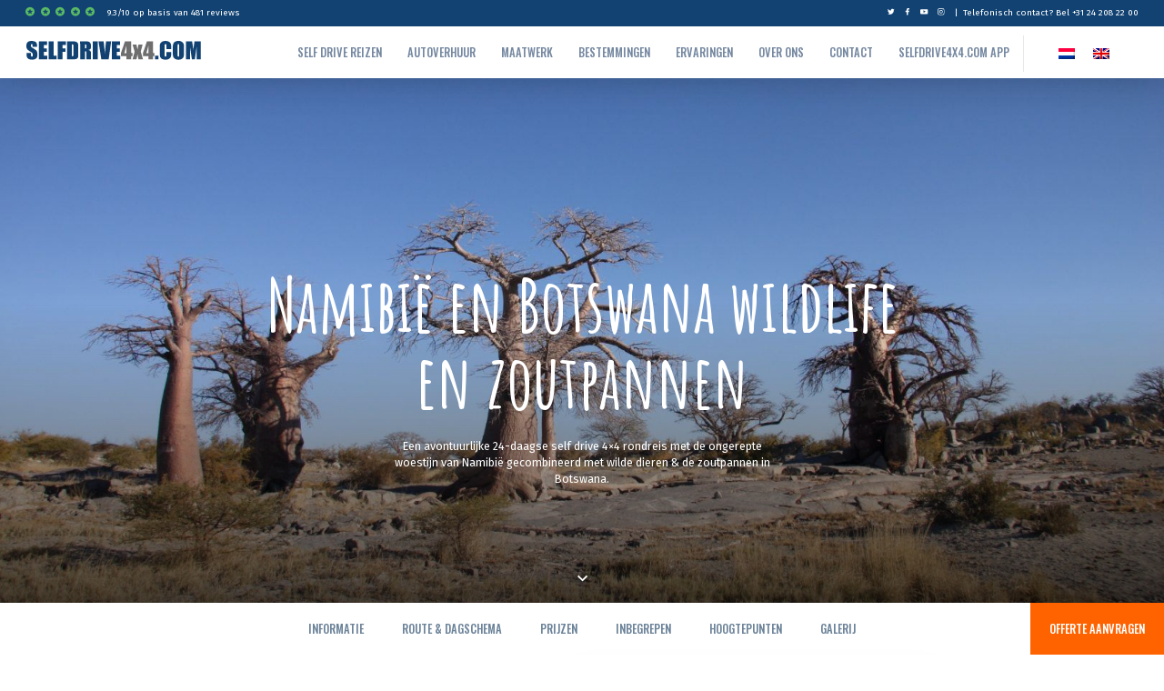

--- FILE ---
content_type: text/html; charset=UTF-8
request_url: https://selfdrive4x4.com/selfdrive-reizen/namibie-botswana-wildlife-zoutpannen-roadtrip/
body_size: 21466
content:
<!doctype html><html lang="nl-NL"><head><link rel="preconnect" href="https://fonts.gstatic.com/" crossorigin /><meta name="viewport" content="width=device-width, initial-scale=1, maximum-scale=1"/><meta http-equiv="Content-Type" content="text/html; charset=UTF-8"/><link rel="icon" href="https://selfdrive4x4.com/wp-content/themes/tongasabi/assets/images/favicons/favicon.ico"
type="image/x-icon"/><link rel="shortcut icon" href="https://selfdrive4x4.com/wp-content/themes/tongasabi/assets/images/favicons/favicon.ico"
type="image/x-icon"/><meta name='robots' content='index, follow, max-image-preview:large, max-snippet:-1, max-video-preview:-1' /><link rel="alternate" hreflang="nl" href="https://selfdrive4x4.com/selfdrive-reizen/namibie-botswana-wildlife-zoutpannen-roadtrip/" /><link rel="alternate" hreflang="en" href="https://selfdrive4x4.com/en/self-drive-trips/namibia-and-botswana-wildlife-salt-pans-2/" /><link rel="alternate" hreflang="x-default" href="https://selfdrive4x4.com/selfdrive-reizen/namibie-botswana-wildlife-zoutpannen-roadtrip/" /><title>Namibie en Botswana &#8211; Wildlife en Zoutpannen &#8211; Selfdrive4x4.com</title><meta name="description" content="Een avontuurlijke 4x4 Namibië en Botswana rondreis, ruige natuur en kamperen in de wildparken. Inclusief Kubu Island. Lees meer!" /><link rel="canonical" href="https://selfdrive4x4.com/selfdrive-reizen/namibie-botswana-wildlife-zoutpannen-roadtrip/" /><meta property="og:locale" content="nl_NL" /><meta property="og:type" content="article" /><meta property="og:title" content="Namibië en Botswana wildlife en zoutpannen" /><meta property="og:description" content="Een avontuurlijke 4x4 Namibië en Botswana rondreis, ruige natuur en kamperen in de wildparken. Inclusief Kubu Island. Lees meer!" /><meta property="og:url" content="https://selfdrive4x4.com/selfdrive-reizen/namibie-botswana-wildlife-zoutpannen-roadtrip/" /><meta property="og:site_name" content="Selfdrive4x4.com" /><meta property="article:publisher" content="https://www.facebook.com/selfdrive4x4safaris/" /><meta property="article:modified_time" content="2025-12-02T14:14:21+00:00" /><meta property="og:image" content="https://selfdrive4x4.com/wp-content/uploads/2022/06/083675_irmo_keizer-1620x1080.jpg" /><meta property="og:image:width" content="5472" /><meta property="og:image:height" content="3648" /><meta property="og:image:type" content="image/jpeg" /><meta name="twitter:card" content="summary_large_image" /><meta name="twitter:site" content="@Selfdrive4x4" /><meta name="twitter:label1" content="Geschatte leestijd" /><meta name="twitter:data1" content="14 minuten" /> <script type="application/ld+json" class="yoast-schema-graph">{"@context":"https://schema.org","@graph":[{"@type":"WebPage","@id":"https://selfdrive4x4.com/selfdrive-reizen/namibie-botswana-wildlife-zoutpannen-roadtrip/","url":"https://selfdrive4x4.com/selfdrive-reizen/namibie-botswana-wildlife-zoutpannen-roadtrip/","name":"Namibie en Botswana &#8211; Wildlife en Zoutpannen &#8211; Selfdrive4x4.com","isPartOf":{"@id":"https://selfdrive4x4.com/#website"},"datePublished":"2019-02-07T10:29:45+00:00","dateModified":"2025-12-02T14:14:21+00:00","description":"Een avontuurlijke 4x4 Namibië en Botswana rondreis, ruige natuur en kamperen in de wildparken. Inclusief Kubu Island. Lees meer!","breadcrumb":{"@id":"https://selfdrive4x4.com/selfdrive-reizen/namibie-botswana-wildlife-zoutpannen-roadtrip/#breadcrumb"},"inLanguage":"nl-NL","potentialAction":[{"@type":"ReadAction","target":["https://selfdrive4x4.com/selfdrive-reizen/namibie-botswana-wildlife-zoutpannen-roadtrip/"]}]},{"@type":"BreadcrumbList","@id":"https://selfdrive4x4.com/selfdrive-reizen/namibie-botswana-wildlife-zoutpannen-roadtrip/#breadcrumb","itemListElement":[{"@type":"ListItem","position":1,"name":"Home","item":"https://selfdrive4x4.com/"},{"@type":"ListItem","position":2,"name":"Namibië en Botswana wildlife en zoutpannen"}]},{"@type":"WebSite","@id":"https://selfdrive4x4.com/#website","url":"https://selfdrive4x4.com/","name":"Selfdrive4x4.com","description":"En nog een WordPress site","alternateName":"Selfdrive4x4","potentialAction":[{"@type":"SearchAction","target":{"@type":"EntryPoint","urlTemplate":"https://selfdrive4x4.com/?s={search_term_string}"},"query-input":{"@type":"PropertyValueSpecification","valueRequired":true,"valueName":"search_term_string"}}],"inLanguage":"nl-NL"}]}</script> <link rel='dns-prefetch' href='//cdn.jsdelivr.net' /><link rel='dns-prefetch' href='//maps.googleapis.com' /> <script src="[data-uri]" defer></script><script data-optimized="1" src="https://selfdrive4x4.com/wp-content/plugins/litespeed-cache/assets/js/webfontloader.min.js" defer></script><link data-optimized="2" rel="stylesheet" href="https://selfdrive4x4.com/wp-content/litespeed/css/ae2242ea778ba908734d49d04a01c5c7.css?ver=db2e0" /> <script type="text/javascript" src="https://selfdrive4x4.com/wp-includes/js/jquery/jquery.min.js" id="jquery-core-js"></script> <script type="text/javascript" src="https://maps.googleapis.com/maps/api/js?key=AIzaSyAdf89ApsF7xVcPifskBexJ5bxv8h7Ni7k&amp;ver=1727170706" id="maps-js" defer data-deferred="1"></script> <link rel="https://api.w.org/" href="https://selfdrive4x4.com/wp-json/" /><link rel="EditURI" type="application/rsd+xml" title="RSD" href="https://selfdrive4x4.com/xmlrpc.php?rsd" /><link rel="alternate" title="oEmbed (JSON)" type="application/json+oembed" href="https://selfdrive4x4.com/wp-json/oembed/1.0/embed?url=https%3A%2F%2Fselfdrive4x4.com%2Fselfdrive-reizen%2Fnamibie-botswana-wildlife-zoutpannen-roadtrip%2F" /><link rel="alternate" title="oEmbed (XML)" type="text/xml+oembed" href="https://selfdrive4x4.com/wp-json/oembed/1.0/embed?url=https%3A%2F%2Fselfdrive4x4.com%2Fselfdrive-reizen%2Fnamibie-botswana-wildlife-zoutpannen-roadtrip%2F&#038;format=xml" /><meta name="generator" content="WPML ver:4.8.6 stt:38,1,3;" /><link rel="icon" href="https://selfdrive4x4.com/wp-content/uploads/2024/10/favicon-3-33x33.png" sizes="32x32" /><link rel="icon" href="https://selfdrive4x4.com/wp-content/uploads/2024/10/favicon-3-220x220.png" sizes="192x192" /><link rel="apple-touch-icon" href="https://selfdrive4x4.com/wp-content/uploads/2024/10/favicon-3-180x180.png" /><meta name="msapplication-TileImage" content="https://selfdrive4x4.com/wp-content/uploads/2024/10/favicon-3.png" /><meta property="og:image" content="https://selfdrive4x4.com/wp-content/uploads/2018/01/Kubu5-1620x1080.jpg"/><link rel="preconnect" href="https://fonts.googleapis.com" crossorigin><link rel="preconnect" href="https://fonts.gstatic.com" crossorigin> <script src="https://www.googletagmanager.com/gtag/js?id=UA-244848129-1">;</script> <script src="[data-uri]" defer></script> 
<noscript><img height="1" width="1" style="display:none"
src="https://www.facebook.com/tr?id=417034505115613&ev=PageView&noscript=1
"
/></noscript></head><body class="wp-singular travel_offers-template-default single single-travel_offers postid-8814 wp-theme-tongasabi"> <script type="application/ld+json">{
    "@context": "https://schema.org",
    "@type":  "TravelAgency",
        "name": "Selfdrive4x4.com",
        "url": "https://selfdrive4x4.com",
        "description": "En nog een WordPress site",
        "brand": "Selfdrive 4x4",
        "priceRange": "€€€",
        "image": "https://www.selfdrive4x4.com/wp-content/uploads/2017/10/savuti-786x516.jpg",
        "logo": "https://selfdrive4x4.com/wp-content/uploads/2018/01/logo.svg",    "address": {
        "@type":  "PostalAddress",
                "streetAddress": "Groenestraat  294",         "addressLocality": "Nijmegen",         "addressCountry":  "NL",
        "postalCode": "6531 JC ",        "email": "info@selfdrive4x4.com",        "telephone": "+31 24 208 22 00"    },
    "contactPoint": {
        "@type":  "ContactPoint",
        "email": "info@selfdrive4x4.com",        "telephone": "+31 24 208 22 00",        "contactType": "customer support"
    },
    "aggregateRating": {
        "@type": "AggregateRating",
        "ratingValue": "92",
        "bestRating": "100",
        "ratingCount": "247"
    },
    "email": "info@selfdrive4x4.com",    "telephone": "+31 24 208 22 00"}</script> <div class="load-screen"></div><div class="mobile-navigation"><div class="content-container">
<a href="tel:+31 24 208 22 00" class="mobile_phone"></a><ul><li id="menu-item-1328" class="menu-item menu-item-type-post_type menu-item-object-page menu-item-1328"><a href="https://selfdrive4x4.com/selfdrive-reizen/">Self drive reizen</a></li><li id="menu-item-1329" class="menu-item menu-item-type-post_type menu-item-object-page menu-item-1329"><a href="https://selfdrive4x4.com/4x4-autohuur/">autoverhuur</a></li><li id="menu-item-12604" class="menu-item menu-item-type-post_type menu-item-object-page menu-item-12604"><a href="https://selfdrive4x4.com/maatwerk-reis/">Maatwerk</a></li><li id="menu-item-1327" class="menu-item menu-item-type-post_type menu-item-object-page menu-item-1327"><a href="https://selfdrive4x4.com/bestemmingen/">Bestemmingen</a></li><li id="menu-item-3237" class="menu-item menu-item-type-post_type menu-item-object-page menu-item-3237"><a href="https://selfdrive4x4.com/reviews/">Ervaringen</a></li><li id="menu-item-1360" class="menu-item menu-item-type-post_type menu-item-object-page menu-item-1360"><a href="https://selfdrive4x4.com/over-ons/">Over ons</a></li><li id="menu-item-1338" class="menu-item menu-item-type-post_type menu-item-object-page menu-item-1338"><a href="https://selfdrive4x4.com/contact/">Contact</a></li><li id="menu-item-15770" class="menu-item menu-item-type-post_type menu-item-object-page menu-item-15770"><a href="https://selfdrive4x4.com/selfdrive4x4-com-app/">Selfdrive4x4.com App</a></li><div class="wpml-ls-statics-shortcode_actions wpml-ls wpml-ls-legacy-list-horizontal"><ul role="menu"><li class="wpml-ls-slot-shortcode_actions wpml-ls-item wpml-ls-item-nl wpml-ls-current-language wpml-ls-first-item wpml-ls-item-legacy-list-horizontal" role="none">
<a href="https://selfdrive4x4.com/selfdrive-reizen/namibie-botswana-wildlife-zoutpannen-roadtrip/" class="wpml-ls-link" role="menuitem" >
<img data-lazyloaded="1" src="[data-uri]" width="18" height="12" class="wpml-ls-flag" data-src="https://selfdrive4x4.com/wp-content/plugins/sitepress-multilingual-cms/res/flags/nl.png"
alt="NL"
width=18
height=12
/></a></li><li class="wpml-ls-slot-shortcode_actions wpml-ls-item wpml-ls-item-en wpml-ls-last-item wpml-ls-item-legacy-list-horizontal" role="none">
<a href="https://selfdrive4x4.com/en/self-drive-trips/namibia-and-botswana-wildlife-salt-pans-2/" class="wpml-ls-link" role="menuitem"  aria-label="Overschakelen naar EN" title="Overschakelen naar EN" >
<img data-lazyloaded="1" src="[data-uri]" width="18" height="12" class="wpml-ls-flag" data-src="https://selfdrive4x4.com/wp-content/plugins/sitepress-multilingual-cms/res/flags/en.png"
alt="EN"
width=18
height=12
/></a></li></ul></div></ul></div></div><div class="menu-toggler"><hr/><hr/><hr/></div><header class="main-header"><div class="top-header">
<span>
<a href="https://www.feedbackcompany.com/nl-nl/reviews/selfdrive4x4-com/" target="_blank" class="score">
<span class="stars">
<span class="icon-star"></span>
<span class="icon-star"></span>
<span class="icon-star"></span>
<span class="icon-star"></span>
<span class="icon-star"></span>
</span>
<span>
<span itemprop="ratingValue">9.3</span>/<span
itemprop="bestRating">10</span> op basis van <span
itemprop="reviewCount">481</span> reviews                        </span>
</a>
</span><div class="right">
<a target="_blank" href="https://twitter.com/Selfdrive4x4" class="sm-item">
<img data-lazyloaded="1" src="[data-uri]" data-src="https://selfdrive4x4.com/wp-content/uploads/2018/02/twitter.svg" alt="Selfdrive4x4 op Twitter"/>
</a>
<a target="_blank" href="https://www.facebook.com/selfdrive4x4safaris/" class="sm-item">
<img data-lazyloaded="1" src="[data-uri]" data-src="https://selfdrive4x4.com/wp-content/uploads/2018/02/facebook-logo.svg" alt="Selfdrive4x4 op Facebook"/>
</a>
<a target="_blank" href="https://www.youtube.com/user/Selfdrive4x4/" class="sm-item">
<img data-lazyloaded="1" src="[data-uri]" data-src="https://selfdrive4x4.com/wp-content/uploads/2018/02/youtube-play-button.svg" alt="Selfdrive4x4 op Youtube"/>
</a>
<a target="_blank" href="https://www.instagram.com/selfdrive4x4/" class="sm-item">
<img data-lazyloaded="1" src="[data-uri]" data-src="https://selfdrive4x4.com/wp-content/uploads/2018/03/instagram.svg" alt="Selfdrive4x4 Instagram"/>
</a>
|<a class="phone"
href="tel:+31 24 208 22 00">Telefonisch contact? Bel +31 24 208 22 00</a></div></div><div class="bottom-header "><a href="tel: +31 24 208 22 00" class="mobile_phone"><span class="icon-phone"></span></a><div class="logo-container">
<a href="https://selfdrive4x4.com">
<img data-lazyloaded="1" src="[data-uri]" data-src="https://selfdrive4x4.com/wp-content/uploads/2018/01/logo.svg" alt="logo"/>
</a></div><nav class="main-navigation"><ul><li class="menu-item menu-item-type-post_type menu-item-object-page menu-item-1328"><a href="https://selfdrive4x4.com/selfdrive-reizen/">Self drive reizen</a></li><li class="menu-item menu-item-type-post_type menu-item-object-page menu-item-1329"><a href="https://selfdrive4x4.com/4x4-autohuur/">autoverhuur</a></li><li class="menu-item menu-item-type-post_type menu-item-object-page menu-item-12604"><a href="https://selfdrive4x4.com/maatwerk-reis/">Maatwerk</a></li><li class="menu-item menu-item-type-post_type menu-item-object-page menu-item-1327"><a href="https://selfdrive4x4.com/bestemmingen/">Bestemmingen</a></li><li class="menu-item menu-item-type-post_type menu-item-object-page menu-item-3237"><a href="https://selfdrive4x4.com/reviews/">Ervaringen</a></li><li class="menu-item menu-item-type-post_type menu-item-object-page menu-item-1360"><a href="https://selfdrive4x4.com/over-ons/">Over ons</a></li><li class="menu-item menu-item-type-post_type menu-item-object-page menu-item-1338"><a href="https://selfdrive4x4.com/contact/">Contact</a></li><li class="menu-item menu-item-type-post_type menu-item-object-page menu-item-15770"><a href="https://selfdrive4x4.com/selfdrive4x4-com-app/">Selfdrive4x4.com App</a></li></ul><div class="language-selector"><div class="wpml-ls-statics-shortcode_actions wpml-ls wpml-ls-legacy-list-horizontal"><ul role="menu"><li class="wpml-ls-slot-shortcode_actions wpml-ls-item wpml-ls-item-nl wpml-ls-current-language wpml-ls-first-item wpml-ls-item-legacy-list-horizontal" role="none">
<a href="https://selfdrive4x4.com/selfdrive-reizen/namibie-botswana-wildlife-zoutpannen-roadtrip/" class="wpml-ls-link" role="menuitem" >
<img data-lazyloaded="1" src="[data-uri]" width="18" height="12" class="wpml-ls-flag" data-src="https://selfdrive4x4.com/wp-content/plugins/sitepress-multilingual-cms/res/flags/nl.png"
alt="NL"
width=18
height=12
/></a></li><li class="wpml-ls-slot-shortcode_actions wpml-ls-item wpml-ls-item-en wpml-ls-last-item wpml-ls-item-legacy-list-horizontal" role="none">
<a href="https://selfdrive4x4.com/en/self-drive-trips/namibia-and-botswana-wildlife-salt-pans-2/" class="wpml-ls-link" role="menuitem"  aria-label="Overschakelen naar EN" title="Overschakelen naar EN" >
<img data-lazyloaded="1" src="[data-uri]" width="18" height="12" class="wpml-ls-flag" data-src="https://selfdrive4x4.com/wp-content/plugins/sitepress-multilingual-cms/res/flags/en.png"
alt="EN"
width=18
height=12
/></a></li></ul></div></div></nav></div></header><!--[if lt IE 10]><p class="browserupgrade">You are using an <strong>outdated</strong> browser. Please <a href="http://browsehappy.com/">upgrade
your browser</a> to improve your experience.</p>
<![endif]--> <script type="application/ld+json">{
        "@context": "https://schema.org",
        "@type": "Trip",
        "description": "Een avontuurlijke 24-daagse self drive 4&#215;4 rondreis met de ongerepte woestijn van Namibië gecombineerd met wilde dieren &amp; de zoutpannen in Botswana.
",
        "name": "Namibië en Botswana wildlife en zoutpannen",

        "itinerary": {
            "@type": "ItemList",
            "name": "Itinerary Namibië en Botswana wildlife en zoutpannen",
            "description": "Het dagschema van Namibië en Botswana wildlife en zoutpannen",
            "itemListElement": [
                {
                    "@type": "ListItem",
                    "item": {
                        "@type": "TouristAttraction",
                        "name": "Unknown Location", <!-- Fallback in case $locationTitle is empty -->
                        "description": "No description available" <!-- Fallback in case $info is empty -->
                    }
                }
            ]
        }
    }</script> <script type="application/ld+json">{
        "@context": "http://schema.org",
        "@type": "Product",
        "name": "Namibië en Botswana wildlife en zoutpannen",
        "image": "https://selfdrive4x4.com/wp-content/uploads/2018/01/Kubu5-1620x1080.jpg",
        "aggregateRating": {
            "@type": "AggregateRating",
            "ratingValue": "92",
            "bestRating": "100",
            "ratingCount": "247"
        },
        "description": "Een avontuurlijke 24-daagse self drive 4&#215;4 rondreis met de ongerepte woestijn van Namibië gecombineerd met wilde dieren &amp; de zoutpannen in Botswana.
"
    }</script> <section class="banner-main bg-image" data-parallax="scroll" data-image-src="https://selfdrive4x4.com/wp-content/uploads/2018/01/Kubu5-1620x1080.jpg"  ><div class=" content-container"><div class="title-container"><h1 class="text-center">Namibië en Botswana wildlife en zoutpannen</h1></div><p>Een avontuurlijke 24-daagse self drive 4&#215;4 rondreis met de ongerepte woestijn van Namibië gecombineerd met wilde dieren &amp; de zoutpannen in Botswana.</p></div><div class="page-scroller-down">
<span class="icon-arrow-down"></span></div></section><section class="submenu-container poi-container"><nav class="submenu"><ul class="container"><div class="logo-container">
<a href="https://selfdrive4x4.com">
<img data-lazyloaded="1" src="[data-uri]" data-src="https://selfdrive4x4.com/wp-content/uploads/2018/01/logo.svg" alt="logo"/>
</a></div><li>
<a id="button-default"  class="show-mobile"                    data-target="#default"><span>Informatie</span> <img data-lazyloaded="1" src="[data-uri]" data-src="https://selfdrive4x4.com/wp-content/uploads/2018/04/information-symbol.svg"
alt=""/> </a></li><li>
<a id="button-schedule"
class="show-mobile"
data-target="#schedule">
<span>Route & dagschema</span>
<img data-lazyloaded="1" src="[data-uri]" data-src="https://selfdrive4x4.com/wp-content/uploads/2018/04/route-black.svg" alt=""/>
</a></li><li>
<a id="button-prices" data-target="#prices"
class="show-mobile"
>
<span>Prijzen</span>
<img data-lazyloaded="1" src="[data-uri]" data-src="https://selfdrive4x4.com/wp-content/uploads/2018/03/euro-currency-symbol.svg" alt=""/>
</a></li><li>
<a id="button-including" data-target="#including"
>
<span>Inbegrepen</span>
</a></li><li>
<a id="button-slider" data-target="#slider"
class="show-mobile"
>
<span>Hoogtepunten</span>
<img data-lazyloaded="1" src="[data-uri]" data-src="https://selfdrive4x4.com/wp-content/uploads/2018/04/tower-black.svg" alt=""/>
</a></li><li>
<a id="button-gallery" data-target="#gallery"
class="show-mobile"
>
<span>Galerij</span>
<img data-lazyloaded="1" src="[data-uri]" data-src="https://selfdrive4x4.com/wp-content/uploads/2018/04/picture.svg" alt=""/>
</a></li><form method="post" action="https://selfdrive4x4.com/formulier/"><li>
<input type="hidden" name="type" value="travel_offers"/>
<input type="hidden" name="id" value="8814"/>
<input type="hidden" name="days" value="24"/>
<button type="submit" id="button-prices2" class="item-highlighted">
Offerte aanvragen                    </button></li></form></ul></nav></section><section class="flex-wrapper-split bg-grey mt-item" id="default" data-target="button-default"><div class="container"><div class="col-1-2"><div class="social-share-container"><h4>Deel deze pakketreis</h4><div class="social-items"><a href="mailto:?subject=I wanted you to see this site&amp;body=Check out this travel offer https://selfdrive4x4.com/selfdrive-reizen/namibie-botswana-wildlife-zoutpannen-roadtrip/."><img data-lazyloaded="1" src="[data-uri]" data-src="https://selfdrive4x4.com/wp-content/themes/tongasabi/assets/images/icons/email.svg" alt="Deel via email" /></a>
<a href="http://www.facebook.com/sharer.php?u=https://selfdrive4x4.com/selfdrive-reizen/namibie-botswana-wildlife-zoutpannen-roadtrip/"><img data-lazyloaded="1" src="[data-uri]" data-src="https://selfdrive4x4.com/wp-content/themes/tongasabi/assets/images/icons/fb.svg" alt="Deel op Facebook" /></a>
<a href="https://twitter.com/home?status=https://selfdrive4x4.com/selfdrive-reizen/namibie-botswana-wildlife-zoutpannen-roadtrip/"><img data-lazyloaded="1" src="[data-uri]" data-src="https://selfdrive4x4.com/wp-content/themes/tongasabi/assets/images/icons/twitter.svg" alt="Deel op Twitter" /></a>
<a href="whatsapp://send?text=https://selfdrive4x4.com/selfdrive-reizen/namibie-botswana-wildlife-zoutpannen-roadtrip/" class="whatsappMobile" data-action="share/whatsapp/share"><img data-lazyloaded="1" src="[data-uri]" data-src="https://selfdrive4x4.com/wp-content/themes/tongasabi/assets/images/icons/whatsapp.svg" alt="deel op whatsapp"/></a>
<a href="https://web.whatsapp.com/send?text=https://selfdrive4x4.com/selfdrive-reizen/namibie-botswana-wildlife-zoutpannen-roadtrip/" class="whatsapp" data-action="share/whatsapp/share"><img data-lazyloaded="1" src="[data-uri]" data-src="https://selfdrive4x4.com/wp-content/themes/tongasabi/assets/images/icons/whatsapp.svg" alt="deel op whatsapp" /></a></div></div><article class="positives-list-block"><h3><strong>Over de Namibië en Botswana Wildlife en Zoutpannen reis<br />
</strong></h3><p>Een avontuurlijke 24-daagse Namibië en Botswana rondreis door de ongerepte woestijn van Namibië gecombineerd met safaridieren &amp; zoutpannen van Botswana. Tijdens deze 4&#215;4 rondreis verkent u deze twee bijzondere landen in Zuidelijk Afrika. Deze reis bevat een mooie combinatie tussen ruige en ongerepte natuur in Namibië en de avontuurlijke wildparken in Botswana. Op het reisprogramma staan onder andere de zandduinen bij Sossusvlei, Spitzkoppe, het Etosha National Park, de Makgadigadi Zoutpannen alsook het Moremi Game Reserve (Okavango Delta). Moremi staat in Botswana ook garant voor het zien van de safaridieren in een echte Afrika &amp; bush setting. Ook bezoekt u bij deze reis het bijzondere <a href="https://www.selfdrive4x4.com/accommodaties/kubu-island-campsite/">Kubu Island</a> midden in de zoutpannen van Botswana.</p><p>Bij deze self drive rondreis door Namibië &amp; Botswana wordt kamperen afgewisseld met vaste accommodaties. Zo kunt u na een aantal nachten kamperen vervolgens ook weer genieten van meer luxe. De reis kan natuurlijk ook aangepast worden aan uw persoonlijke wensen. Vraag ons naar de mogelijkheden.</p><h3><strong>Voordelen van Selfdrive4x4 pakketreizen:</strong></h3><ul><li>Wij bieden u professioneel safari reisadvies en support tijdens uw reis</li><li>De reisroute is perfect uitgestippeld met optimale reisafstanden</li><li>Selfdrive4x4.com reis app met reisroute en alle informatie op uw telefoon</li><li>Een complete verzekering voor het eigen risico via a.s.r. (inclusief dekking voor door verhuurder uitgesloten schades zoals glas, banden en off-road)</li><li>De GPS met Tracks4Africa software en alle 4&#215;4 waypoints voor uw reis is inbegrepen zodat u altijd uw bestemming weet te vinden</li><li>Duidelijke landkaarten van Namibië en Botswana</li></ul></article><article class="title-text-block"></article></div><div class="col-1-2" style="text-align:right;"><article class="photos"><article class="photo-block"><div class="image-container">
<img data-lazyloaded="1" src="[data-uri]" width="368" height="368" data-src="https://selfdrive4x4.com/wp-content/uploads/2017/10/IMG_1478-368x368.jpg" alt="Spitzkoppe Namibië - Rondreis Namibie"/></div></article><article class="photo-block"><div class="image-container">
<img data-lazyloaded="1" src="[data-uri]" width="368" height="368" data-src="https://selfdrive4x4.com/wp-content/uploads/2018/02/083251_irmo_keizer-368x368.jpg" alt="Gemsbok Etosha National Park"/></div></article><article class="photo-block"><div class="image-container">
<img data-lazyloaded="1" src="[data-uri]" width="368" height="368" data-src="https://selfdrive4x4.com/wp-content/uploads/2018/07/muchenje-368x368.jpg" alt="Namibie en Botswana Muchenje Camp"/></div></article></article><article class="title-text-block" style="text-align: left; margin-top: 5rem;"><h3>Dagschema</h3><ul class="day-list"><li>  <b>1</b>: Windhoek</li><li>  <b>2</b>: Sesriem</li><li>  <b>3</b>: Sossusvlei/Solitaire</li><li>  <b>4</b>: Swakopmund</li><li>  <b>5</b>: Spitzkoppe</li><li>  <b>6</b>: Twyfelfontein</li><li>  <b>7</b>: Etosha National Park (Okaukuejo)</li><li>  <b>8</b>: Etosha National Park (Halali)</li><li>  <b>9</b>: Etosha National Park (Namutoni)</li><li>  <b>10</b>: Rundu</li><li>  <b>11</b>: Okavango Delta (Ngepi Camp)</li><li>  <b>12</b>: Okavango Delta (Ngepi Camp)</li><li>  <b>13</b>: Chobe River Camp</li><li>  <b>14</b>: Kasane (Botswana)</li><li>  <b>15</b>: Kasane (Victoria Falls)</li><li>  <b>16</b>: Nata</li><li>  <b>17</b>: Kubu Island</li><li>  <b>18</b>: Gweta</li><li>  <b>19</b>: Maun</li><li>  <b>20</b>: Moremi Game Reserve Area</li><li> : <b>21</b> Moremi Game Reserve Area</li><li>  <b>22</b>: Ghanzi</li><li> : <b>23</b> Windhoek</li><li>  <b>24</b>: Terugvlucht</li></ul></article></div></div></section><section class="days-info" style="background: #ff6300; padding: 2rem; display: flex; justify-content: center; align-items: center;"><div class="days-info-single">
<img data-lazyloaded="1" src="[data-uri]" data-src="https://selfdrive4x4.com/wp-content/themes/tongasabi/assets/images/icons/info/label.svg" alt="house icon white">
<span style="color: white;">5 nachten lodge of B&B</span></div><div class="days-info-single">
<img data-lazyloaded="1" src="[data-uri]" data-src="https://selfdrive4x4.com/wp-content/themes/tongasabi/assets/images/icons/info/kampeer.svg" alt="tipi tent icon white">
<span style="color: white;">18 nachten kamperen</span></div><div class="days-info-single">
<img data-lazyloaded="1" src="[data-uri]" data-src="https://selfdrive4x4.com/wp-content/themes/tongasabi/assets/images/icons/info/auto.svg" alt="car icon white">
<span style="color: white;">23 dagen 4x4 autohuur</span></div></section><section class="travel-scheme mt-item" id="schedule" data-target="button-schedule"><div class="container"><div class="schedule-wrapper"><div class="title-container"><h2>Route en dagschema</h2>
<small> 24dagen</small></div><div class="schedule-navigation"><div class="button-prev inactive">
<span class="icon-arrow-down"></span></div><div class="button-next">
<span class="icon-arrow-down"></span></div></div><div class="schedule"><div class="scroll-container"><div class="top"></div><div class="step current-step"
data-step="1">
<a target="_blank" href="https://selfdrive4x4.com/locations/windhoek-en/" class="title"><div class="number">1</div><h4>Dag 1: Windhoek</h4>
</a><div class="content"><div class="content-container"><p>Nadat u aangekomen bent in Windhoek start de eerste dag van uw self drive reis waarbij u zowel Namibië en Botswana gaat verkennen. Na aankomst op het vliegveld wordt u welkom geheten en opgehaald door onze partner, de autoverhuurder voor de overdracht van de auto. Vervolgens ontvangt u een uitgebreide instructie en na het afhandelen van de formaliteiten gaat de self drive reis van start. De eerste nacht van de reis is gepland in Windhoek bij de <span style="color: #ff6600;"><a style="color: #ff6600;" href="https://www.selfdrive4x4.com/accommodaties/arebbusch-lodge/" target="_blank" rel="noopener"><strong>Arebbusch Travel Lodg</strong></a><strong><a style="color: #ff6600;" href="https://www.selfdrive4x4.com/accommodaties/arebbusch-lodge/" target="_blank" rel="noopener">e</a></strong></span>, zodat u ook voldoende tijd heeft om te acclimatiseren en bijvoorbeeld boodschappen te doen in het nabij gelegen winkelcentrum en ook kennis kunt maken met de 4&#215;4 auto.</p><p>Accommodatie: B&amp;B. Reisafstand: 40 km.</p></div>
<a target="_blank" href="https://selfdrive4x4.com/accommodaties/arebbusch-lodge/" class="image-container">
<img data-lazyloaded="1" src="[data-uri]" width="180" height="180" data-src="https://selfdrive4x4.com/wp-content/uploads/2017/09/Arebbusch-Travel-Lodge-1-180x180.jpg"/>
</a></div></div><div class="step "
data-step="2">
<a target="_blank" href="https://selfdrive4x4.com/locations/sossusvlei-sesriem/" class="title"><div class="number">2</div><h4>Dag 2: Sesriem</h4>
</a><div class="content"><div class="content-container"><p>Wanneer u de eerste dag de boodschappen heeft gedaan, kunt u vandaag ook vroeg starten voor de reis naar Sesriem en de Namib Woestijn (Namib Naukluft Park). Uw reis gaat via Rehoboth en vervolgens ook de Remshoogte Pass en u zult in de middag aankomen in Sesriem. U verblijft op de <a href="https://www.selfdrive4x4.com/accommodaties/sesriem-campsite/" target="_blank" rel="noopener"><span style="color: #ff6600;"><strong>Sesriem campsite</strong></span></a>.</p><p>Accommodatie: kamperen. Reisafstand: 330 km.</p></div>
<a target="_blank" href="https://selfdrive4x4.com/accommodaties/sesriem-campsite/" class="image-container">
<img data-lazyloaded="1" src="[data-uri]" width="180" height="180" data-src="https://selfdrive4x4.com/wp-content/uploads/2017/09/Sesriem3-180x180.jpeg"/>
</a></div></div><div class="step "
data-step="3">
<a target="_blank" href="https://selfdrive4x4.com/locations/solitaire/" class="title"><div class="number">3</div><h4>Dag 3: Sossusvlei/Solitaire</h4>
</a><div class="content"><div class="content-container"><div class="content-container"><p>Een volledige dag om de zandduinen van Sossusvlei en Deadvlei te bezoeken. Advies is vroeg in de ochtend te starten, zodat u op tijd bij de duinen bent voor de zonsopgang. Een adembenemend schouwspel met rood en oranje kleuren en diepe schaduwen. De reis op en neer naar de duinen is ongeveer 120 km. U overnacht ’s avonds aan de voet van de Spreetshoogte pas. Dit is nog ongeveer 110 km rijden vanaf Sesriem. U verblijft bij het bijzondere <strong><a href="https://www.selfdrive4x4.com/accommodaties/camp-gecko-tentend-camp-campsite/"><span style="color: #ff6600;">Camp Gecko</span></a></strong>.</p><p>Accommodatie: kamperen. Reisafstand: 230km</p></div></div>
<a target="_blank" href="https://selfdrive4x4.com/accommodaties/camp-gecko-tentend-camp-campsite/" class="image-container">
<img data-lazyloaded="1" src="[data-uri]" width="180" height="180" data-src="https://selfdrive4x4.com/wp-content/uploads/2022/06/279613674_10227512136487295_5867987349909330346_n-180x180.jpeg"/>
</a></div></div><div class="step "
data-step="4">
<a target="_blank" href="https://selfdrive4x4.com/locations/swakopmund/" class="title"><div class="number">4</div><h4>Dag 4: Swakopmund</h4>
</a><div class="content"><div class="content-container"><p>Na de twee nachten bij de zandduinen gaat uw rondreis Namibie Botswana vervolgens verder naar de volgende bestemming: Swakopmund gelegen aan de Atlantische Oceaan kust. De weg die u gaat volgen doorkruist de Kuiseb Canyon en daarna ook de uitgestrekte gravel velden van de Namib Woestijn. In de loop van de middag komt u vervolgens aan in Swakopmund. Pas op met te hoge snelheden op de gravelwegen! 80 km per uur maximaal. In Swakopmund kunt u bijvoorbeeld ook nog een optionele activiteit ondernemen zoals sandboarden. U verblijft bij <span style="color: #ff6600;"><a style="color: #ff6600;" href="https://www.selfdrive4x4.com/accommodaties/desert-breeze/"><strong>Desert Breeze</strong></a></span> aan de rand van de zandduinen.</p><p>Accommodatie: B&amp;B. Reisafstand: 350 km.</p></div>
<a target="_blank" href="https://selfdrive4x4.com/accommodaties/desert-breeze/" class="image-container">
<img data-lazyloaded="1" src="[data-uri]" width="180" height="180" data-src="https://selfdrive4x4.com/wp-content/uploads/2017/09/BUNG-VIEW-3OUTSIDE-180x180.jpg"/>
</a></div></div><div class="step "
data-step="5">
<a target="_blank" href="https://selfdrive4x4.com/locations/spitzkoppe/" class="title"><div class="number">5</div><h4>Dag 5: Spitzkoppe</h4>
</a><div class="content"><div class="content-container"><p>Na het ontbijt in de B&amp;B heeft u ook nog tijd om bijvoorbeeld Swakopmund te verkennen en ook boodschappen te doen indien nodig. Vervolgens rijdt u verder naar de volgende bestemming van deze self drive reis, de puntige rotsen van <a href="https://www.selfdrive4x4.com/accommodaties/spitzkoppe-campsite/"><span style="color: #ff6600;"><strong>Spitzkoppe</strong></span></a>. Een prachtig gebied met wandel en ook klauter mogelijkheden met fenomenale vergezichten! Optioneel is deze ochtend bijvoorbeeld eerst naar de zeerobben kolonie bij Cape Cross te rijden en vervolgens de reis te vervolgen naar Spitzkoppe.</p><p>Accommodatie: kamperen. Reisafstand: 160 km (via Cape Cross 290 km).</p></div>
<a target="_blank" href="https://selfdrive4x4.com/accommodaties/spitzkoppe-campsite/" class="image-container">
<img data-lazyloaded="1" src="[data-uri]" width="180" height="180" data-src="https://selfdrive4x4.com/wp-content/uploads/2017/10/Spitzkoppe7-1-180x180.jpg"/>
</a></div></div><div class="step "
data-step="6">
<a target="_blank" href="https://selfdrive4x4.com/locations/twyfelfontein/" class="title"><div class="number">6</div><h4>Dag 6: Twyfelfontein</h4>
</a><div class="content"><div class="content-container"><div class="content-container"><p>Vandaag gaat u op weg naar Twyfelfontein door een landschappelijk mooie en unieke route in Damaraland. Onderweg kunt u ook de Organ Pipes en het Petrified forest bezoeken. U verblijft bij <a href="https://www.selfdrive4x4.com/accommodaties/mowani-camp/" target="_blank" rel="noopener"><span style="color: #ff6600;"><strong>Mowani Campsite</strong></span></a>.</p><p>Accommodatie: kamperen. Reisafstand: 224 km.</p></div></div>
<a target="_blank" href="https://selfdrive4x4.com/accommodaties/mowani-camp/" class="image-container">
<img data-lazyloaded="1" src="[data-uri]" width="180" height="180" data-src="https://selfdrive4x4.com/wp-content/uploads/2017/09/pic41-180x180.jpg"/>
</a></div></div><div class="step "
data-step="7">
<a target="_blank" href="https://selfdrive4x4.com/locations/etosha-national-park-en/" class="title"><div class="number">7</div><h4>Dag 7: Etosha National Park (Okaukuejo)</h4>
</a><div class="content"><div class="content-container"><p>Vanaf Twyfelfontein gaat uw self drive reis vervolgens nu naar het Etosha National Park. In totaal verblijft u drie nachten in dit uitgestrekte wildpark in drie verschillende restcamps. In Etosha heeft u bijvoorbeeld grote kans allerlei wilde dieren zoals olifanten, neushoorns en leeuwen te zien. De verlichte drinkplaatsen bij de restcamps zijn ook een echte aanrader. U kunt deze ook gemakkelijk te voet bezoeken vanuit het kamp. De eerste nacht verblijft u in het <span style="color: #ff6600;"><a style="color: #ff6600;" href="https://www.selfdrive4x4.com/accommodaties/okaukuejo-restcamp/"><strong>Okaukuejo Restcamp</strong></a></span>.</p><p>Accommodatie: kamperen. Reisafstand: 340 km.</p></div>
<a target="_blank" href="https://selfdrive4x4.com/accommodaties/okaukuejo-restcamp/" class="image-container">
<img data-lazyloaded="1" src="[data-uri]" width="180" height="180" data-src="https://selfdrive4x4.com/wp-content/uploads/2020/04/IMG_1588-kopie-180x180.jpg"/>
</a></div></div><div class="step "
data-step="8">
<a target="_blank" href="https://selfdrive4x4.com/locations/etosha-national-park-en/" class="title"><div class="number">8</div><h4>Dag 8: Etosha National Park (Halali)</h4>
</a><div class="content"><div class="content-container"><p>De tweede dag in Etosha National Park. U heeft bijvoorbeeld de keuze een vroege ochtend game drive te maken en vervolgens terug te keren in Okaukeujo of direct het gehele kamp op te breken en de game drive richting Halali te starten. Bij het <strong><span style="color: #ff6600;"><a style="color: #ff6600;" href="https://www.selfdrive4x4.com/accommodaties/halali-restcamp/">Halali Restcamp</a></span> </strong>kunt u &#8217;s avonds ook bij de waterhole van Halali wilde dieren spotten. Het is niet ongewoon hier bijvoorbeeld hyena’s, olifanten en of neushoorns te zien.</p><p>Accommodatie: kamperen. Reisafstand: 100 km.</p></div>
<a target="_blank" href="https://selfdrive4x4.com/accommodaties/halali-restcamp/" class="image-container">
<img data-lazyloaded="1" src="[data-uri]" width="180" height="180" data-src="https://selfdrive4x4.com/wp-content/uploads/2017/09/Halali4-180x180.jpeg"/>
</a></div></div><div class="step "
data-step="9">
<a target="_blank" href="https://selfdrive4x4.com/locations/etosha-national-park-en/" class="title"><div class="number">9</div><h4>Dag 9: Etosha National Park (Namutoni)</h4>
</a><div class="content"><div class="content-container"><p>De derde dag van het verblijf in het Etosha National Park. Ook vandaag een uitgebreide game drive richting het <span style="color: #ff6600;"><a style="color: #ff6600;" href="https://www.selfdrive4x4.com/accommodaties/namutoni-restcamp/"><strong>Namutoni Restcamp</strong></a></span>. Maak zeker een tussenstop bij de viewpoint op de zoutpan. En ook vandaag heeft u de keuze tussen vroeg te starten en een loop te maken rond het kamp of direct op te breken en de self drive rondreis Namibie Botswana naar Namutoni te vervolgen.</p><p>Accommodatie: kamperen. Reisafstand: 100 km.</p></div>
<a target="_blank" href="https://selfdrive4x4.com/accommodaties/namutoni-restcamp/" class="image-container">
<img data-lazyloaded="1" src="[data-uri]" width="180" height="180" data-src="https://selfdrive4x4.com/wp-content/uploads/2017/09/Namutoni9-180x180.jpeg"/>
</a></div></div><div class="step "
data-step="10">
<a target="_blank" href="https://selfdrive4x4.com/locations/rundu/" class="title"><div class="number">10</div><h4>Dag 10: Rundu</h4>
</a><div class="content"><div class="content-container"><p>In de ochtend heeft u bijvoorbeed nog tijd voor een laatste game drive vanuit het Namutoni kamp. Vervolgens breekt u het kamp op en laat u het Etosha National Park achter u. De weg naar Rundu is een asfaltweg. Onderweg kan bijvoorbeeld ook een stop gemaakt worden bij de Hoba meteoriet en kunt u bijvoorbeeld proviand inslaan in de stad (Grootfontein). Tevens passeert u ook diverse souvenirs stalletjes waar de lokale bevolking allerlei waren te koop aanbiedt. U verblijft bij de <strong><span style="color: #ff6600;"><a style="color: #ff6600;" href="https://www.selfdrive4x4.com/accommodaties/nkwazi-lodge/">n&#8217;Kwazi Lodge</a></span></strong>.</p><p>Accommodatie: B&amp;B. Reisafstand: 420 km.</p></div>
<a target="_blank" href="https://selfdrive4x4.com/accommodaties/nkwazi-lodge/" class="image-container">
<img data-lazyloaded="1" src="[data-uri]" width="180" height="180" data-src="https://selfdrive4x4.com/wp-content/uploads/2017/09/Nkwazi-1-180x180.jpg"/>
</a></div></div><div class="step "
data-step="11">
<a target="_blank" href="https://selfdrive4x4.com/locations/okavango-delta/" class="title"><div class="number">11</div><h4>Dag 11: Okavango Delta (Ngepi Camp)</h4>
</a><div class="content"><div class="content-container"><p>De reis naar Ngepi Camp is een eenvoudige en korte rit van 210 km. <span style="color: #ff6600;"><a style="color: #ff6600;" href="https://www.selfdrive4x4.com/accommodaties/ngepi-campsite/"><strong>Ngepi Camp</strong></a></span> is gelegen aan de Okavango rivier aan het begin van de &#8220;panhandle&#8221; van de Okavango Delta. In de middag is er bijvoorbeeld tijd om het nabij gelegen, kleine maar verrassende Mahango NP te bezoeken. Ook kunt u een duik nemen in het zwembad in de rivier.</p><p>Accommodatie: kamperen. Reisafstand: 210 km.</p></div>
<a target="_blank" href="https://selfdrive4x4.com/accommodaties/ngepi-campsite/" class="image-container">
<img data-lazyloaded="1" src="[data-uri]" width="180" height="180" data-src="https://selfdrive4x4.com/wp-content/uploads/2020/04/IMG_1700-kopie-180x180.jpg"/>
</a></div></div><div class="step "
data-step="12">
<a target="_blank" href="https://selfdrive4x4.com/locations/okavango-delta/" class="title"><div class="number">12</div><h4>Dag 12: Okavango Delta (Ngepi Camp)</h4>
</a><div class="content"><div class="content-container"><p>Een volledige (rust)dag bij Ngepi Camp. Het is ook mogelijk deze dag te relaxen of een activiteit te ondernemen. Bij <strong><span style="color: #ff6600;"><a style="color: #ff6600;" href="https://www.selfdrive4x4.com/accommodaties/ngepi-campsite/">Ngepi Camp</a></span></strong> worden diverse excursies aangeboden, vaak ook op het water van de Okavango Rivier met een lokale gids. Aanrader!</p><p>Accommodatie: kamperen. Reisafstand: rustdag.</p></div>
<a target="_blank" href="https://selfdrive4x4.com/accommodaties/ngepi-campsite/" class="image-container">
<img data-lazyloaded="1" src="[data-uri]" width="180" height="180" data-src="https://selfdrive4x4.com/wp-content/uploads/2020/04/IMG_1700-kopie-180x180.jpg"/>
</a></div></div><div class="step "
data-step="13">
<a target="_blank" href="https://selfdrive4x4.com/locations/chobe-national-park/" class="title"><div class="number">13</div><h4>Dag 13: Chobe River Camp</h4>
</a><div class="content"><div class="content-container"><p>Vanuit Ngepi Camp rijdt u nu verder naar het Oosten door de Caprivi Strip. In de loop van de middag komt u aan bij <strong><span style="color: #ff6600;"><a style="color: #ff6600;" href="https://www.selfdrive4x4.com/accommodaties/chobe-river-camp/">Chobe River Camp</a></span></strong>, gelegen aan de Chobe rivier.</p><p>Accommodatie: kamperen. Reisafstand: 390 km.</p></div>
<a target="_blank" href="https://selfdrive4x4.com/accommodaties/chobe-river-camp/" class="image-container">
<img data-lazyloaded="1" src="[data-uri]" width="180" height="180" data-src="https://selfdrive4x4.com/wp-content/uploads/2020/01/ATTRACTION_CHOBE_FLOODPLAINS-180x180.jpg"/>
</a></div></div><div class="step "
data-step="14">
<a target="_blank" href="https://selfdrive4x4.com/locations/kasane/" class="title"><div class="number">14</div><h4>Dag 14: Kasane (Botswana)</h4>
</a><div class="content"><div class="content-container"><p>Een korte rit naar de grens met Botswana. Vervolgens reist u door naar Kasane waarbij wij u adviseren via de Chobe Riverfront te rijden. In het Chobe National Park daar heeft u bijvoorbeeld goede kans diverse antilopen te zien en ook olifanten en buffels. Wanneer u via het Chobe National Park gaat rijden bent u ca. 3-5 uur onderweg afhankelijk van wat u gaat tegen komen aan dieren. De eindbestemming voor vandaag is Kasane in Botswana, gelegen op de grens met Namibië, Zambia en Zimbabwe. De campsite kent ook een verlichte waterhole waar u zeker olifanten van zeer dichtbij kunt gaan zien. U verblijft bij<strong> <span style="color: #ff6600;"><a style="color: #ff6600;" href="https://www.selfdrive4x4.com/accommodaties/senyati-safari-campsite/">Senyati</a></span></strong>.</p><p>Accommodatie: kamperen. Reisafstand: 80 km.</p></div>
<a target="_blank" href="https://selfdrive4x4.com/accommodaties/senyati-safari-campsite/" class="image-container">
<img data-lazyloaded="1" src="[data-uri]" width="180" height="180" data-src="https://selfdrive4x4.com/wp-content/uploads/2017/09/Senyati4-180x180.jpg"/>
</a></div></div><div class="step "
data-step="15">
<a target="_blank" href="https://selfdrive4x4.com/locations/kasane/" class="title"><div class="number">15</div><h4>Dag 15: Kasane (Victoria Falls)</h4>
</a><div class="content"><div class="content-container"><p>U verblijft nog een nacht bij<strong> <span style="color: #ff6600;"><a style="color: #ff6600;" href="https://www.selfdrive4x4.com/accommodaties/senyati-safari-campsite/">Senyati</a></span></strong>.Een volledige dag vrij te besteden. Zo is het bijvoorbeeld mogelijk een dagexcursie te maken naar de Victoria Falls in Zimbabwe of nog een volledige dag rond te rijden in het Chobe National Park. Relaxen in het kamp is natuurlijk ook mogelijk.</p><p>Accommodatie: kamperen. Reisafstand: rustdag.</p></div>
<a target="_blank" href="https://selfdrive4x4.com/accommodaties/senyati-safari-campsite/" class="image-container">
<img data-lazyloaded="1" src="[data-uri]" width="180" height="180" data-src="https://selfdrive4x4.com/wp-content/uploads/2017/09/Senyati4-180x180.jpg"/>
</a></div></div><div class="step "
data-step="16">
<a target="_blank" href="https://selfdrive4x4.com/locations/nata/" class="title"><div class="number">16</div><h4>Dag 16: Nata</h4>
</a><div class="content"><div class="content-container"><p>Vanuit Kasane gaat u deze Namibie en Botswana reis vevolgens naar het Zuiden. Optioneel is nog in de ochtend een game drive te maken in het Chobe National Park. Vervolgens rijdt u verder naar <strong><span style="color: #ff6600;"><a style="color: #ff6600;" href="https://www.selfdrive4x4.com/accommodaties/elephant-sands-campsite/">Elephant Sands</a></span> </strong>waar u dan in de middag zult aankomen. Wanneer u direct naar Nata gaat rijden heeft u ook de optie om bijvoorbeeld de Nata Bird Sanctuary te bezoeken.</p><p>Accommodatie: kamperen. Reisafstand: 300 km (excl. game drives).</p></div>
<a target="_blank" href="https://selfdrive4x4.com/accommodaties/elephant-sands-campsite/" class="image-container">
<img data-lazyloaded="1" src="[data-uri]" width="180" height="180" data-src="https://selfdrive4x4.com/wp-content/uploads/2017/09/Elephantsands3-180x180.jpeg"/>
</a></div></div><div class="step "
data-step="17">
<a target="_blank" href="https://selfdrive4x4.com/locations/makgadikgadi-zoutpannen/" class="title"><div class="number">17</div><h4>Dag 17: Kubu Island</h4>
</a><div class="content"><div class="content-container"><p>Net buiten Nata verlaat u het asfalt en start de stoffige rit naar Kubu Island. Via diverse slingerende tracks rijdt u naar het Zuiden. De door ons geleverde GPS maakt zichzelf hier erg nuttig. Onderweg passeert u een cattle post en een van de grote veehekken. Na het passeren van het veehek start vervolgens het laatste stuk van de route naar <strong><span style="color: #ff6600;"><a style="color: #ff6600;" href="https://www.selfdrive4x4.com/accommodaties/kubu-island-campsite/">Kubu Island</a></span></strong>. Dit eiland vol Baobab bomen is een van de meest bijzondere locaties in Botswana. Na het opbouwen van het kamp heeft u ook de mogelijkheid te voet het eiland te verkennen.</p><p>Accommodatie: kamperen. Reisafstand 80 km.</p></div>
<a target="_blank" href="https://selfdrive4x4.com/accommodaties/kubu-island-campsite/" class="image-container">
<img data-lazyloaded="1" src="[data-uri]" width="180" height="180" data-src="https://selfdrive4x4.com/wp-content/uploads/2017/09/CRW_6488-180x180.jpg"/>
</a></div></div><div class="step "
data-step="18">
<a target="_blank" href="https://selfdrive4x4.com/locations/gweta/" class="title"><div class="number">18</div><h4>Dag 18: Gweta</h4>
</a><div class="content"><div class="content-container"><p>Na een rustige start waarbij u ook nog alle gelegenheid heeft om rond te struinen over Kubu Island vervolgt u de reis naar Gweta. De rit gaat terug naar het Noorden en na het passeren van het veehek vervolgens naar het Westen. Via slingerende tracks komt u uit op de Nwetwe zoutpan. Deze uitgestrekte vlakte gaat u oversteken met de 4&#215;4. Het ruimtelijke gevoel is enorm, tot aan de horizon is er niets te zien. In de middag komt u aan in Gweta. U verblijft bij <strong><span style="color: #ff6600;"><a style="color: #ff6600;" href="https://www.selfdrive4x4.com/accommodaties/planet-baobab-gweta/">Planet Baobab</a></span></strong>.</p><p>Accommodatie: kamperen. Reisafstand: 110 km.</p></div>
<a target="_blank" href="https://selfdrive4x4.com/accommodaties/planet-baobab-gweta/" class="image-container">
<img data-lazyloaded="1" src="[data-uri]" width="180" height="180" data-src="https://selfdrive4x4.com/wp-content/uploads/2017/10/Planetbaobab4-180x180.jpeg"/>
</a></div></div><div class="step "
data-step="19">
<a target="_blank" href="https://selfdrive4x4.com/locations/maun/" class="title"><div class="number">19</div><h4>Dag 19: Maun</h4>
</a><div class="content"><div class="content-container"><div class="content-container"><p>Een korte rit naar Maun. Na 9 nachten kamperen verblijft u nu in een lodge. In Maun kunt u praktische zaken regelen voor de reis, bijvoorbeeld boodschappen doen en diesel tanken voor de komende dagen en ook de permit regelen voor het Moremi Game Reserve. U verblijft bij <strong><span style="color: #ff6600;"><a style="color: #ff6600;" href="https://www.selfdrive4x4.com/accommodaties/discovery-bb/">Discovery B&amp;B</a></span></strong>.</p><p>Accommodatie: chalet. Reisafstand: 200 km.</p></div></div>
<a target="_blank" href="https://selfdrive4x4.com/accommodaties/discovery-bb/" class="image-container">
<img data-lazyloaded="1" src="[data-uri]" width="180" height="180" data-src="https://selfdrive4x4.com/wp-content/uploads/2017/09/Discovery-Bed-and-Breakfast-2-Copy-180x180.jpg"/>
</a></div></div><div class="step "
data-step="20">
<a target="_blank" href="https://selfdrive4x4.com/locations/moremi-game-reserve-botswana/" class="title"><div class="number">20</div><h4>Dag 20: Moremi Game Reserve Area</h4>
</a><div class="content"><div class="content-container"><div class="content-container"><p>Na de ochtend in Maun vervolgt u de reis naar Moremi. Campsite <strong><span style="color: #ff6600;"><a style="color: #ff6600;" href="https://www.selfdrive4x4.com/accommodaties/mbudi-campsite/">Mbudi</a></span></strong> ligt fantastisch gelegen aan de rand van de Okavango Delta. Deze dag staat, nadat u de Buffalo Fence bent gepasseerd, compleet in het teken van game drives en het spotten van de vele safaridieren die leven in het Moremi reservaat. U hebt een goede kans leeuwen, hyena’s en luipaarden te zien. Ook zijn hier veel olifanten en antilopen. De camp is niet omheind en de diverse dieren zullen ook ’s nachts en overdag in het kamp komen. Een bijzondere ervaring!</p><p>Alternatieven afh. van de beschikbaarheid voor Mbudi zijn Khwai, Third Bridge, Magotho, Xakanaxa en South Gate Camp.</p><p>Accommodatie: kamperen. Reisafstand: 110 km.</p></div></div>
<a target="_blank" href="https://selfdrive4x4.com/accommodaties/mbudi-campsite/" class="image-container">
<img data-lazyloaded="1" src="[data-uri]" width="180" height="180" data-src="https://selfdrive4x4.com/wp-content/uploads/2019/08/IMG_2580-180x180.jpeg"/>
</a></div></div><div class="step "
data-step="21">
<a target="_blank" href="https://selfdrive4x4.com/locations/moremi-game-reserve-botswana/" class="title"><div class="number">21</div><h4>Dag: 21 Moremi Game Reserve Area</h4>
</a><div class="content"><div class="content-container"><p>U verblijft nog een nacht bij <span style="color: #ff6600;"><strong><a style="color: #ff6600;" href="https://www.selfdrive4x4.com/accommodaties/mbudi-campsite/">Mbudi.</a></strong></span> Vroeg opstaan voor de ochtend game drive! U heeft vandaag ook de hele dag om te speuren naar wilde dieren. U heeft een bijvoorbeeld een goede kans leeuwen, olifanten, antilopen, hyena’s en luipaarden te zien. Dit camp is niet omheind en de diverse dieren zullen ook ’s nachts en overdag in het kamp komen. Alternatief vanuit Mbudi is het maken van een mokoro excursie.</p><p>Accommodatie: kamperen. Reisafstand: rustdag.</p></div>
<a target="_blank" href="https://selfdrive4x4.com/accommodaties/mbudi-campsite/" class="image-container">
<img data-lazyloaded="1" src="[data-uri]" width="180" height="180" data-src="https://selfdrive4x4.com/wp-content/uploads/2019/08/IMG_2580-180x180.jpeg"/>
</a></div></div><div class="step "
data-step="22">
<a target="_blank" href="https://selfdrive4x4.com/locations/ghanzi/" class="title"><div class="number">22</div><h4>Dag 22: Ghanzi</h4>
</a><div class="content"><div class="content-container"><p>Na het opbreken van het kamp gaat deze selfdrive4x4 reis nu terug naar de bewoonde wereld. Na twee nachten in het Moremi Game Reserve reist u vervolgens via Maun naar Ghanzi. De rit naar Ghanzi midden in de Kalahari Woestijn is een makkelijke reis. Na de zandwegen door de parken en het gravel richting Maun rijdt u vervolgens nu weer op een asfaltweg. Wanneer u op tijd aan komt is het bijvoorbeeld mogelijk ook nog een activiteit te ondernemen met de Bushmen. U verblijft bij <a href="https://www.selfdrive4x4.com/accommodaties/palm-afrique-lodge/"><span style="color: #ff6600;"><strong>Palm Afrique</strong></span></a>.</p><p>Accommodatie: kamperen. Reisafstand: 400 km.</p></div>
<a target="_blank" href="https://selfdrive4x4.com/accommodaties/palm-afrique-lodge/" class="image-container">
<img data-lazyloaded="1" src="[data-uri]" width="180" height="180" data-src="https://selfdrive4x4.com/wp-content/uploads/2022/04/Palm-Afrique-Ghanzi-180x180.jpg"/>
</a></div></div><div class="step "
data-step="23">
<a target="_blank" href="https://selfdrive4x4.com/locations/windhoek-en/" class="title"><div class="number">23</div><h4>Dag: 23 Windhoek</h4>
</a><div class="content"><div class="content-container"><div class="content-container"><p>Na het ontbijt rijdt u naar Windhoek. Onderweg passeert u de grens met Namibië. Nadat u bent aangekomen in Windhoek levert u de auto vervolgens in bij de verhuurder aan het einde van de middag. Vandaar wordt u vervolgens naar uw accommodatie gebracht. u verblijft bij de <strong><span style="color: #ff6600;"><a style="color: #ff6600;" href="https://www.selfdrive4x4.com/accommodaties/arebbusch-lodge/">Arebbusch Travel Lodge</a></span></strong>.</p><p>Accommodatie: B&amp;B. Reisafstand: 530 km.</p></div></div>
<a target="_blank" href="https://selfdrive4x4.com/accommodaties/arebbusch-lodge/" class="image-container">
<img data-lazyloaded="1" src="[data-uri]" width="180" height="180" data-src="https://selfdrive4x4.com/wp-content/uploads/2017/09/Arebbusch-Travel-Lodge-1-180x180.jpg"/>
</a></div></div><div class="step "
data-step="24">
<a target="_blank" href="https://selfdrive4x4.com/locations/windhoek-en/" class="title"><div class="number">24</div><h4>Dag 24: Terugvlucht</h4>
</a><div class="content"><div class="content-container"><p>De laatste dag van de reis. Er is tijd om bijvoorbeeld wat souvenirs te kopen bij bijvoorbeeld het craft centre midden in de stad. Afhankelijk van de vertrektijd van uw vlucht wordt u opgehaald bij de accommodatie en daarna naar het vliegveld gebracht.</p></div>
<a target="_blank" href="https://selfdrive4x4.com/accommodaties/windhoek-airport/" class="image-container">
<img data-lazyloaded="1" src="[data-uri]" width="180" height="180" data-src="https://selfdrive4x4.com/wp-content/uploads/2019/01/hosea3-180x180.jpg"/>
</a></div></div></div></div></div><div class="map" id="map" style="position: absolute; height: 100%; width: 50%; right: 0; z-index: 32;"></div></div></section><section class="default-content text-center"><div class="container"><h3><strong>Deze reis aanpassen aan u persoonlijke wensen?</strong></h3><p>Al onze self drive reizen zijn aan te passen aan uw persoonlijke wensen. Ergens een dag langer verblijven of een andere bestemming toevoegen is geen probleem.<br />
Vraag ons naar de maatwerk mogelijkheden en wij helpen u graag verder!</p></div></section><section class="transport bg-grey" style="display: flex; padding-top: 0; padding-bottom: 0; justify-content: space-between"><div class="image-container" style="min-width: 50%;  background-image: url('https://selfdrive4x4.com/wp-content/uploads/2017/10/Spitzkoppe7-1-1620x1080.jpg'); background-size: cover; background-position: center;"></div><div class="content-container" style="padding: 5em;"><div class="title-container"><h2>Uw 4x4 auto</h2></div><p>De standaard wagen bij onze kampeerreizen is de <strong>Toyota Hilux double cab</strong>.</p><p>De 2.4 Hilux is een prima wagen geschikt voor al onze selfdrive reizen. Tevens is het de meest voordelige 4&#215;4 huurauto voor een self drive safari door Afrika.</p><p>Deze 4&#215;4 auto biedt veel ruimte &amp; comfort. Door de hoge zitpositie heeft u goed zicht op de weg en de natuur om u heen. De Toyota Hilux heeft een afgesloten laadruimte waar u de reistassen veilig kunt opbergen.</p><p>Bij de auto&#8217;s met een kampeeruitrusting zijn alle kook- en slaapspullen aanwezig voor uw reis door Zuidelijk Afrika.</p><p>Met alleen 2 personen is de achterbank handig voor uw dagrugzak, fotospullen of boodschappen voor onderweg.</p><p>Voor reizen met 5 personen (2 volwassenen en 3 kinderen) kan de Hilux double cab ook gebruikt worden. Met 5 volwassenen is de ruimte te beperkt.</p><p>Tegen een meerprijs kunt u de auto upgraden naar bijvoorbeeld een Toyota Landcruiser of een Bushcamper.</p><p>Bekijk<strong><a href="https://www.selfdrive4x4.com/4x4-autos/" target="_blank" rel="noopener"><span style="color: #ff6600;"> hier </span></a></strong>alle 4&#215;4 auto&#8217;s die wij aanbieden.</p></div></section><section class="price mt-item bg-grey" id="prices" data-target="button-prices"><div class="title-container container"><h2 class="title">Prijzen</h2><p>Bekijk hier de prijzen voor data in 2025 en 2026. Deze Namibië en Botswana rondreis met 4x4 is beschikbaar voor 2 tot 4 personen per auto. De standaard auto die gebruikt wordt is een Toyota Hilux 4x4 double cab 2.4 diesel. De prijs voor 5 personen of meer is op aanvraag en ook afhankelijk van de mogelijkheden ter plekke en ruimte in de te gebruiken auto. Andere 4x4 auto's (Land Cruiser of bijvoorbeeld een 4x4 camper) dan de standaard 4x4 auto zijn beschikbaar op aanvraag.</p></div><div class="price-container container"><article class="price-item toggled"><div class="top"><h3>1 juli - 10 november, (2025)</h3><div class="icon-container"><span class="icon-arrow-down"></span></div></div><div class="bottom"><div class="content"><div class="bottom-inside"><ul><li>
<span class="left">2 personen</span>
<span class="right">Tarief per persoon € 3.270,-<form method="post" action="https://selfdrive4x4.com/formulier/" style="display: inline-block"><input type="hidden" name="people"
value="2 personen"/>
<input type="hidden" name="type" value="travel_offers"/>
<input type="hidden" name="days" value="24"/>
<input type="hidden" name="totalprice" value="6540"/>
<input type="hidden" name="title"
value="Namibië en Botswana wildlife en zoutpannen"/>
<button type="submit"
class="prices-button">Offerte aanvragen</button></form><li>
<span class="left">3 personen</span>
<span class="right">Tarief per persoon € 2.590,-<form method="post" action="https://selfdrive4x4.com/formulier/" style="display: inline-block"><input type="hidden" name="people"
value="3 personen"/>
<input type="hidden" name="type" value="travel_offers"/>
<input type="hidden" name="days" value="24"/>
<input type="hidden" name="totalprice" value="7770"/>
<input type="hidden" name="title"
value="Namibië en Botswana wildlife en zoutpannen"/>
<button type="submit"
class="prices-button">Offerte aanvragen</button></form><li>
<span class="left">4 personen</span>
<span class="right">Tarief per persoon € 2.110,-<form method="post" action="https://selfdrive4x4.com/formulier/" style="display: inline-block"><input type="hidden" name="people"
value="4 personen"/>
<input type="hidden" name="type" value="travel_offers"/>
<input type="hidden" name="days" value="24"/>
<input type="hidden" name="totalprice" value="8440"/>
<input type="hidden" name="title"
value="Namibië en Botswana wildlife en zoutpannen"/>
<button type="submit"
class="prices-button">Offerte aanvragen</button></form></ul><div class="text-container"><p>Optionele verzekering voor de afkoop van het eigen risico € 217,- (<a href="https://www.selfdrive4x4.com/verzekering-voor-afkoop-eigen-risico/" target="_blank" rel="noopener">meer informatie</a>)</p></div></div></div></div></article><article class="price-item "><div class="top"><h3>11 november - 4 januari, (2026)</h3><div class="icon-container"><span class="icon-arrow-down"></span></div></div><div class="bottom"><div class="content"><div class="bottom-inside"><ul><li>
<span class="left">2 personen</span>
<span class="right">Tarief per persoon € 2.610,-<form method="post" action="https://selfdrive4x4.com/formulier/" style="display: inline-block"><input type="hidden" name="people"
value="2 personen"/>
<input type="hidden" name="type" value="travel_offers"/>
<input type="hidden" name="days" value="24"/>
<input type="hidden" name="totalprice" value="5220"/>
<input type="hidden" name="title"
value="Namibië en Botswana wildlife en zoutpannen"/>
<button type="submit"
class="prices-button">Offerte aanvragen</button></form><li>
<span class="left">3 personen</span>
<span class="right">Tarief per persoon € 2.110,-<form method="post" action="https://selfdrive4x4.com/formulier/" style="display: inline-block"><input type="hidden" name="people"
value="3 personen"/>
<input type="hidden" name="type" value="travel_offers"/>
<input type="hidden" name="days" value="24"/>
<input type="hidden" name="totalprice" value="6330"/>
<input type="hidden" name="title"
value="Namibië en Botswana wildlife en zoutpannen"/>
<button type="submit"
class="prices-button">Offerte aanvragen</button></form><li>
<span class="left">4 personen</span>
<span class="right">Tarief per persoon € 1.750,-<form method="post" action="https://selfdrive4x4.com/formulier/" style="display: inline-block"><input type="hidden" name="people"
value="4 personen"/>
<input type="hidden" name="type" value="travel_offers"/>
<input type="hidden" name="days" value="24"/>
<input type="hidden" name="totalprice" value="7000"/>
<input type="hidden" name="title"
value="Namibië en Botswana wildlife en zoutpannen"/>
<button type="submit"
class="prices-button">Offerte aanvragen</button></form></ul><div class="text-container"><p>Optionele verzekering voor de afkoop van het eigen risico € 217,- (<a href="https://www.selfdrive4x4.com/verzekering-voor-afkoop-eigen-risico/" target="_blank" rel="noopener">meer informatie</a>)</p></div></div></div></div></article><article class="price-item "><div class="top"><h3>5 januari - 19 maart, (2026)</h3><div class="icon-container"><span class="icon-arrow-down"></span></div></div><div class="bottom"><div class="content"><div class="bottom-inside"><ul><li>
<span class="left">2 personen</span>
<span class="right">Tarief per persoon € 2.490,-<form method="post" action="https://selfdrive4x4.com/formulier/" style="display: inline-block"><input type="hidden" name="people"
value="2 personen"/>
<input type="hidden" name="type" value="travel_offers"/>
<input type="hidden" name="days" value="24"/>
<input type="hidden" name="totalprice" value="4980"/>
<input type="hidden" name="title"
value="Namibië en Botswana wildlife en zoutpannen"/>
<button type="submit"
class="prices-button">Offerte aanvragen</button></form><li>
<span class="left">3 personen</span>
<span class="right">Tarief per persoon € 2.110,-<form method="post" action="https://selfdrive4x4.com/formulier/" style="display: inline-block"><input type="hidden" name="people"
value="3 personen"/>
<input type="hidden" name="type" value="travel_offers"/>
<input type="hidden" name="days" value="24"/>
<input type="hidden" name="totalprice" value="6330"/>
<input type="hidden" name="title"
value="Namibië en Botswana wildlife en zoutpannen"/>
<button type="submit"
class="prices-button">Offerte aanvragen</button></form><li>
<span class="left">4 personen</span>
<span class="right">Tarief per persoon € 1.670,-<form method="post" action="https://selfdrive4x4.com/formulier/" style="display: inline-block"><input type="hidden" name="people"
value="4 personen"/>
<input type="hidden" name="type" value="travel_offers"/>
<input type="hidden" name="days" value="24"/>
<input type="hidden" name="totalprice" value="6680"/>
<input type="hidden" name="title"
value="Namibië en Botswana wildlife en zoutpannen"/>
<button type="submit"
class="prices-button">Offerte aanvragen</button></form></ul><div class="text-container"><p>Optionele verzekering voor de afkoop van het eigen risico € 217,- (<a href="https://www.selfdrive4x4.com/verzekering-voor-afkoop-eigen-risico/" target="_blank" rel="noopener">meer informatie</a>)</p></div></div></div></div></article><article class="price-item "><div class="top"><h3>20 maart - 30 juni, (2026)</h3><div class="icon-container"><span class="icon-arrow-down"></span></div></div><div class="bottom"><div class="content"><div class="bottom-inside"><ul><li>
<span class="left">2 personen</span>
<span class="right">Tarief per persoon € 2.750,-<form method="post" action="https://selfdrive4x4.com/formulier/" style="display: inline-block"><input type="hidden" name="people"
value="2 personen"/>
<input type="hidden" name="type" value="travel_offers"/>
<input type="hidden" name="days" value="24"/>
<input type="hidden" name="totalprice" value="5500"/>
<input type="hidden" name="title"
value="Namibië en Botswana wildlife en zoutpannen"/>
<button type="submit"
class="prices-button">Offerte aanvragen</button></form><li>
<span class="left">3 personen</span>
<span class="right">Tarief per persoon € 2.240,-<form method="post" action="https://selfdrive4x4.com/formulier/" style="display: inline-block"><input type="hidden" name="people"
value="3 personen"/>
<input type="hidden" name="type" value="travel_offers"/>
<input type="hidden" name="days" value="24"/>
<input type="hidden" name="totalprice" value="6720"/>
<input type="hidden" name="title"
value="Namibië en Botswana wildlife en zoutpannen"/>
<button type="submit"
class="prices-button">Offerte aanvragen</button></form><li>
<span class="left">4 personen</span>
<span class="right">Tarief per persoon € 1.870,-<form method="post" action="https://selfdrive4x4.com/formulier/" style="display: inline-block"><input type="hidden" name="people"
value="4 personen"/>
<input type="hidden" name="type" value="travel_offers"/>
<input type="hidden" name="days" value="24"/>
<input type="hidden" name="totalprice" value="7480"/>
<input type="hidden" name="title"
value="Namibië en Botswana wildlife en zoutpannen"/>
<button type="submit"
class="prices-button">Offerte aanvragen</button></form></ul><div class="text-container"><p>Optionele verzekering voor de afkoop van het eigen risico € 217,- (<a href="https://www.selfdrive4x4.com/verzekering-voor-afkoop-eigen-risico/" target="_blank" rel="noopener">meer informatie</a>)</p></div></div></div></div></article><article class="price-item "><div class="top"><h3>1 juli - 19 juli, (2026)</h3><div class="icon-container"><span class="icon-arrow-down"></span></div></div><div class="bottom"><div class="content"><div class="bottom-inside"><ul><li>
<span class="left">2 personen</span>
<span class="right">Tarief per persoon € 3.190,-<form method="post" action="https://selfdrive4x4.com/formulier/" style="display: inline-block"><input type="hidden" name="people"
value="2 personen"/>
<input type="hidden" name="type" value="travel_offers"/>
<input type="hidden" name="days" value="24"/>
<input type="hidden" name="totalprice" value="6380"/>
<input type="hidden" name="title"
value="Namibië en Botswana wildlife en zoutpannen"/>
<button type="submit"
class="prices-button">Offerte aanvragen</button></form><li>
<span class="left">3 personen</span>
<span class="right">Tarief per persoon € 2.550,-<form method="post" action="https://selfdrive4x4.com/formulier/" style="display: inline-block"><input type="hidden" name="people"
value="3 personen"/>
<input type="hidden" name="type" value="travel_offers"/>
<input type="hidden" name="days" value="24"/>
<input type="hidden" name="totalprice" value="7650"/>
<input type="hidden" name="title"
value="Namibië en Botswana wildlife en zoutpannen"/>
<button type="submit"
class="prices-button">Offerte aanvragen</button></form><li>
<span class="left">4 personen</span>
<span class="right">Tarief per persoon € 2.090,-<form method="post" action="https://selfdrive4x4.com/formulier/" style="display: inline-block"><input type="hidden" name="people"
value="4 personen"/>
<input type="hidden" name="type" value="travel_offers"/>
<input type="hidden" name="days" value="24"/>
<input type="hidden" name="totalprice" value="8360"/>
<input type="hidden" name="title"
value="Namibië en Botswana wildlife en zoutpannen"/>
<button type="submit"
class="prices-button">Offerte aanvragen</button></form></ul><div class="text-container"><p>Optionele verzekering voor de afkoop van het eigen risico € 217,- (<a href="https://www.selfdrive4x4.com/verzekering-voor-afkoop-eigen-risico/" target="_blank" rel="noopener">meer informatie</a>)</p></div></div></div></div></article><article class="price-item "><div class="top"><h3>20 juli - 15 augustus, (2026)</h3><div class="icon-container"><span class="icon-arrow-down"></span></div></div><div class="bottom"><div class="content"><div class="bottom-inside"><ul><li>
<span class="left">2 personen</span>
<span class="right">Tarief per persoon € 3.310,-<form method="post" action="https://selfdrive4x4.com/formulier/" style="display: inline-block"><input type="hidden" name="people"
value="2 personen"/>
<input type="hidden" name="type" value="travel_offers"/>
<input type="hidden" name="days" value="24"/>
<input type="hidden" name="totalprice" value="6620"/>
<input type="hidden" name="title"
value="Namibië en Botswana wildlife en zoutpannen"/>
<button type="submit"
class="prices-button">Offerte aanvragen</button></form><li>
<span class="left">3 personen</span>
<span class="right">Tarief per persoon € 2.630,-<form method="post" action="https://selfdrive4x4.com/formulier/" style="display: inline-block"><input type="hidden" name="people"
value="3 personen"/>
<input type="hidden" name="type" value="travel_offers"/>
<input type="hidden" name="days" value="24"/>
<input type="hidden" name="totalprice" value="7890"/>
<input type="hidden" name="title"
value="Namibië en Botswana wildlife en zoutpannen"/>
<button type="submit"
class="prices-button">Offerte aanvragen</button></form><li>
<span class="left">4 personen</span>
<span class="right">Tarief per persoon € 2.180,-<form method="post" action="https://selfdrive4x4.com/formulier/" style="display: inline-block"><input type="hidden" name="people"
value="4 personen"/>
<input type="hidden" name="type" value="travel_offers"/>
<input type="hidden" name="days" value="24"/>
<input type="hidden" name="totalprice" value="8720"/>
<input type="hidden" name="title"
value="Namibië en Botswana wildlife en zoutpannen"/>
<button type="submit"
class="prices-button">Offerte aanvragen</button></form></ul><div class="text-container"><p>Optionele verzekering voor de afkoop van het eigen risico € 217,- (<a href="https://www.selfdrive4x4.com/verzekering-voor-afkoop-eigen-risico/" target="_blank" rel="noopener">meer informatie</a>)</p></div></div></div></div></article><article class="price-item "><div class="top"><h3>16 augustus - 10 november, (2026)</h3><div class="icon-container"><span class="icon-arrow-down"></span></div></div><div class="bottom"><div class="content"><div class="bottom-inside"><ul><li>
<span class="left">2 personen</span>
<span class="right">Tarief per persoon € 3.190,-<form method="post" action="https://selfdrive4x4.com/formulier/" style="display: inline-block"><input type="hidden" name="people"
value="2 personen"/>
<input type="hidden" name="type" value="travel_offers"/>
<input type="hidden" name="days" value="24"/>
<input type="hidden" name="totalprice" value="6380"/>
<input type="hidden" name="title"
value="Namibië en Botswana wildlife en zoutpannen"/>
<button type="submit"
class="prices-button">Offerte aanvragen</button></form><li>
<span class="left">3 personen</span>
<span class="right">Tarief per persoon € 2.550,-<form method="post" action="https://selfdrive4x4.com/formulier/" style="display: inline-block"><input type="hidden" name="people"
value="3 personen"/>
<input type="hidden" name="type" value="travel_offers"/>
<input type="hidden" name="days" value="24"/>
<input type="hidden" name="totalprice" value="7650"/>
<input type="hidden" name="title"
value="Namibië en Botswana wildlife en zoutpannen"/>
<button type="submit"
class="prices-button">Offerte aanvragen</button></form><li>
<span class="left">4 personen</span>
<span class="right">Tarief per persoon € 2.090,-<form method="post" action="https://selfdrive4x4.com/formulier/" style="display: inline-block"><input type="hidden" name="people"
value="4 personen"/>
<input type="hidden" name="type" value="travel_offers"/>
<input type="hidden" name="days" value="24"/>
<input type="hidden" name="totalprice" value="8360"/>
<input type="hidden" name="title"
value="Namibië en Botswana wildlife en zoutpannen"/>
<button type="submit"
class="prices-button">Offerte aanvragen</button></form></ul><div class="text-container"><p>Optionele verzekering voor de afkoop van het eigen risico € 217,- (<a href="https://www.selfdrive4x4.com/verzekering-voor-afkoop-eigen-risico/" target="_blank" rel="noopener">meer informatie</a>)</p></div></div></div></div></article></div></section><section class="including bg-grey-2 mt-item" id="including" data-target="button-including"><h2 class="text-center">Inbegrepen</h2><div class="container including-block include-positive"><div class="include-item">
Toyota Hilux 4x4 Double Cab met complete kampeer & safari uitrusting</div><div class="include-item">
Alle overnachtingen tijdens de reis uit de offerte</div><div class="include-item">
Twee bestuurders</div><div class="include-item">
GPS met Tracks4Africa software</div><div class="include-item">
Duidelijke landkaarten van Namibië en Botswana</div><div class="include-item">
Advies door ervaren self drive specialisten</div><div class="include-item">
Airport transfers</div><div class="include-item">
Support</div><div class="include-item">
Selfdrive4x4.com reis app</div></div><h2 class="text-center">Niet inbegrepen</h2><div class="container including-block include-cross"><div class="include-item">
Internationale vluchten</div><div class="include-item">
Entreegelden</div><div class="include-item">
Brandstof</div><div class="include-item">
Maaltijden en dranken</div><div class="include-item">
Upgrades naar vaste (luxe) accommodaties</div><div class="include-item">
Upgrade naar Toyota Land Cruiser of 4x4 camper i.p.v. daktent</div><div class="include-item">
Verzekering voor de afkoop van het eigen risico</div></div></section><div class="slide-wrapper mt-item" id="slider" data-target="button-slider"><article style="padding: 5rem 5rem 0 5rem;" class="positives-list-block text-center"><h2>Hoogtepunten</h2><ul style="padding: 4rem 0; margin: 0"><li style="display: inline-block; margin-left: 4rem ">
<a href="https://selfdrive4x4.com/locations/ghanzi/">Ghanzi</a></li><li style="display: inline-block; margin-left: 4rem ">
<a href="https://selfdrive4x4.com/locations/makgadikgadi-zoutpannen/">Makgadikgadi Zoutpannen</a></li><li style="display: inline-block; margin-left: 4rem ">
<a href="https://selfdrive4x4.com/locations/moremi-game-reserve-botswana/">Moremi Game Reserve</a></li><li style="display: inline-block; margin-left: 4rem ">
<a href="https://selfdrive4x4.com/locations/okavango-delta/">Okavango Delta</a></li><li style="display: inline-block; margin-left: 4rem ">
<a href="https://selfdrive4x4.com/locations/sesriem/">Sesriem</a></li><li style="display: inline-block; margin-left: 4rem ">
<a href="https://selfdrive4x4.com/locations/solitaire/">Solitaire</a></li><li style="display: inline-block; margin-left: 4rem ">
<a href="https://selfdrive4x4.com/locations/spitzkoppe/">Spitzkoppe</a></li></ul></article><section class="default-slider text-center"><div class="slide-container"></div></section></div><section id="gallery" class="gallery mt-item" data-target="button-gallery"><h2 class="text-center">Fotogalerij</h2><div class="container">
<a href="https://selfdrive4x4.com/wp-content/uploads/2017/09/Sossusvlei9-1154x1080.jpg" class="gallery-item col-1-3 image-container">
<img data-lazyloaded="1" src="[data-uri]" width="368" height="368" data-src="https://selfdrive4x4.com/wp-content/uploads/2017/09/Sossusvlei9-368x368.jpg" alt="Namibië rondreis Deadvlei"/>
</a>
<a href="https://selfdrive4x4.com/wp-content/uploads/2018/02/CapeCross5-1620x1080.jpg" class="gallery-item col-1-3 image-container">
<img data-lazyloaded="1" src="[data-uri]" width="368" height="368" data-src="https://selfdrive4x4.com/wp-content/uploads/2018/02/CapeCross5-368x368.jpg" alt="Cape Cross Namib Woestijn"/>
</a>
<a href="https://selfdrive4x4.com/wp-content/uploads/2017/10/IMG_1461-1620x1080.jpg" class="gallery-item col-1-3 image-container">
<img data-lazyloaded="1" src="[data-uri]" width="368" height="368" data-src="https://selfdrive4x4.com/wp-content/uploads/2017/10/IMG_1461-368x368.jpg" alt="Namibië rondreis Spitzkoppe"/>
</a>
<a href="https://selfdrive4x4.com/wp-content/uploads/2018/01/tongasabi-login-1920x1080.jpg" class="gallery-item col-1-3 image-container">
<img data-lazyloaded="1" src="[data-uri]" width="368" height="368" data-src="https://selfdrive4x4.com/wp-content/uploads/2018/01/tongasabi-login-368x368.jpg" alt="Namibie en Botswana Spitzkoppe"/>
</a>
<a href="https://selfdrive4x4.com/wp-content/uploads/2017/10/Leeuw-Third-Bridge-1620x1080.jpg" class="gallery-item col-1-3 image-container">
<img data-lazyloaded="1" src="[data-uri]" width="368" height="368" data-src="https://selfdrive4x4.com/wp-content/uploads/2017/10/Leeuw-Third-Bridge-368x368.jpg" alt="Leeuw Third Bridge"/>
</a>
<a href="https://selfdrive4x4.com/wp-content/uploads/2017/10/Olifanten-Chobe-National-Park-Botswana-1920x1053.jpg" class="gallery-item col-1-3 image-container">
<img data-lazyloaded="1" src="[data-uri]" width="368" height="368" data-src="https://selfdrive4x4.com/wp-content/uploads/2017/10/Olifanten-Chobe-National-Park-Botswana-368x368.jpg" alt="Chobe National Park Botswana Selfdrive4x4"/>
</a>
<a href="https://selfdrive4x4.com/wp-content/uploads/2018/02/083204_irmo_keizer-1620x1080.jpg" class="gallery-item col-1-3 image-container">
<img data-lazyloaded="1" src="[data-uri]" width="368" height="368" data-src="https://selfdrive4x4.com/wp-content/uploads/2018/02/083204_irmo_keizer-368x368.jpg" alt="Zebra Okaukuejo Etosha Namibië"/>
</a>
<a href="https://selfdrive4x4.com/wp-content/uploads/2017/09/Hilux-watercrossing-Moremi-Selfdrive4x4-1920x1080.jpg" class="gallery-item col-1-3 image-container">
<img data-lazyloaded="1" src="[data-uri]" width="368" height="368" data-src="https://selfdrive4x4.com/wp-content/uploads/2017/09/Hilux-watercrossing-Moremi-Selfdrive4x4-368x368.jpg" alt="Moremi Watercrossing Selfdrive4x4"/>
</a>
<a href="https://selfdrive4x4.com/wp-content/uploads/2017/09/CRW_6490-1620x1080.jpg" class="gallery-item col-1-3 image-container">
<img data-lazyloaded="1" src="[data-uri]" width="368" height="368" data-src="https://selfdrive4x4.com/wp-content/uploads/2017/09/CRW_6490-368x368.jpg" alt="Kubu Island Makgadikgadi"/>
</a></div></section><section class="referrals" style="padding: 0;"><div class="referral-slider"><div class="slide" style="background-image: url('https://selfdrive4x4.com/wp-content/uploads/2017/10/Olifanten-Chobe-National-Park-Botswana-1920x1053.jpg'); background-size: cover; background-position: center; "><div class="referraldetail" style="padding: 10rem 0"><div class="score-container"><div class="score">
10 / 10</div><div class="stars"><span class="icon-star"></span><span class="icon-star"></span><span class="icon-star"></span><span class="icon-star"></span><span class="icon-star"></span></div><h3>Schitterende route en snelle hulp</h3><p class="header header--long header--black">Wij hebben een fantastische reis gehad. Het advies die we hebben gekregen tijdens het boekingsproces om een zwaardere uitvoering auto te huren bleek echt een zeer goede zet. De auto was splinternieuw. Waar andere auto’s vastzaten in het zand reden wij met gemak door. Ook vragen die we tijdens de reis per mail stelden werden snel en efficiënt beantwoord. De route was schitterend met ongelooflijk mooie en onvergetelijke campsites. Wij hadden helaas ook een kleine schade gemaakt aan de auto maar dit werd keurig afgehandeld door de verhuurder en vergoedt door de bij selfdrive 4&#215;4 afesloten verzekering. Door de goede voorbereiding en informatievoorziening en het complete pakket van selfdrive 4&#215;4 is het een onvergetelijk mooi avontuur geworden. Ik raad deze organisatie dan ook zeer aan wanneer je een selfdrive reis in Afrika wilt maken. Top!</p><h3 class="people-referrals">
Jordi van Oosten</h3></div></div></div><div class="slide" style="background-image: url('https://selfdrive4x4.com/wp-content/uploads/2018/02/083176_irmo_keizer-1620x1080.jpg'); background-size: cover; background-position: center; "><div class="referraldetail" style="padding: 10rem 0"><div class="score-container"><div class="score">
10 / 10</div><div class="stars"><span class="icon-star"></span><span class="icon-star"></span><span class="icon-star"></span><span class="icon-star"></span><span class="icon-star"></span></div><h3>Adequate hulp</h3><p>Selfdrive4x4.com biedt adequate en deskundige hulp bij zowel het plannen van het reisschema, het regelen van autohuur en het daarbij horende papierwerk (verzekeringen, transfers) en het vastleggen van de camping- en lodge-locaties.</p><h3 class="people-referrals">
Leen &#038; Maartje</h3></div></div></div><div class="slide" style="background-image: url('https://selfdrive4x4.com/wp-content/uploads/2017/10/2022-04-08-09.31.38-1440x1080.jpg'); background-size: cover; background-position: center; "><div class="referraldetail" style="padding: 10rem 0"><div class="score-container"><div class="score">
9 / 10</div><div class="stars"><span class="icon-star"></span><span class="icon-star"></span><span class="icon-star"></span><span class="icon-star"></span><span class="icon-star"></span></div><h3>De reis was geweldig en voldeed aan al onze verwachtingen!</h3><p>De reis was geweldig en voldeed aan al onze verwachtingen, de campsites waren vaak mooi gelegen en uniek qua vormgeving en inrichting. Dat het koud zou kunnen zijn na zonsondergang wisten we natuurlijk maar toch verwacht je dat het wel mee zal vallen. 3 tot 6 graden boven nul in je tent blijft toch wel erg koud! Het is dus raadzaam om in de wintermaanden (NL&#8217;s zomermaanden) een warme (dons)slaapzak mee te nemen en voldoende warme kleding. En natuurlijk elke avond een kampvuur maken! Hans bedankt voor de mooie reis, we hebben er volop van genoten en gaan zeker nog een keer naar Afrika!</p><h3 class="people-referrals">
Simon Koch</h3></div></div></div><div class="slide" style="background-image: url('https://selfdrive4x4.com/wp-content/uploads/2022/04/2022-04-05-15.23.16-1440x1080.jpg'); background-size: cover; background-position: center; "><div class="referraldetail" style="padding: 10rem 0"><div class="score-container"><div class="score">
9 / 10</div><div class="stars"><span class="icon-star"></span><span class="icon-star"></span><span class="icon-star"></span><span class="icon-star"></span><span class="icon-star"></span></div><h3>Goed bereikbaar</h3><p>De mannen van Selfdrive4x4.com hebben ons fantastisch geholpen bij het samenstellen, plannen en boeken van onze reis door Namibië, Botswana, Zimbabwe en Zuid-Afrika. Waardevolle tips gegeven ten aanzien van ons initieel bedachte reisschema, fantastische campingplaatsen en B&amp;B&#8217;s uitgezocht/ geboekt. Altijd goed bereikbaar, en betrokken bij de reis (o.a. door actief posten op social media).</p><p>&nbsp;</p><h3 class="people-referrals">
Rudy van Veen</h3></div></div></div><div class="slide" style="background-image: url('https://selfdrive4x4.com/wp-content/uploads/2022/04/2022-04-05-07.08.32-1440x1080.jpg'); background-size: cover; background-position: center; "><div class="referraldetail" style="padding: 10rem 0"><div class="score-container"><div class="score">
9 / 10</div><div class="stars"><span class="icon-star"></span><span class="icon-star"></span><span class="icon-star"></span><span class="icon-star"></span><span class="icon-star"></span></div><h3>Ontzettend genoten</h3><p>Wij zijn sinds donderdagavond weer op Nederlandse bodem. Best nog een vreemd gevoel na 7,5 maand reizen. We hebben ongelofelijk genoten van onze vrijheid. Afrika was absoluut de slagroom op de taart! Wat een prachtig avontuur. Het rijden in de Toyota 4&#215;4 en het kamperen (met name in de wildparken) vonden we helemaal te gek. Ook de kinderen. Dank ook voor de samenwerking. Je biedt een excellente service. De route en de accommodaties waren uitstekend. We hebben in Maun de route aangepast omdat we de mogelijkheid zagen om rechtsreeks via Savuti (Chobe NP) te reizen (er bleek een annulering te zijn op de campsite aldaar).</p><h3 class="people-referrals">
R. Schnieders &#038; familie</h3></div></div></div></div></section><div class="scroll-top-button" style="display: none;"><span class="icon-arrow-down"></span></div><footer class="main-footer"><div class="footer-top-container"><div class="container"><nav class="footer-navigation-item"><h4>Self drive bestemmingen <span class="icon-arrow-down mobile-only"></span></h4><ul><li>
<a href="https://selfdrive4x4.com/?post_type=acf-field-group&p=5"><h5>Self drive Namibië</h5><p>Namibië Een uitgestrekt woestijnland in zuidelijk&hellip;</p>
</a></li><li>
<a href="https://selfdrive4x4.com/?post_type=acf-field&p=6"><h5>Self drive Botswana</h5><p>Botswana Het Self Drive land bij&hellip;</p>
</a></li><li>
<a href="https://selfdrive4x4.com/?post_type=acf-field&p=7"><h5>Self drive Zuid-Afrika</h5><p>Zuid-Afrika Voor veel self drive reizigers&hellip;</p>
</a></li></ul></nav><nav class="footer-navigation-item"><h4>4x4 auto's<span class="icon-arrow-down mobile-only"></span></h4><ul><li>
<a href="https://selfdrive4x4.com/4x4-autos/toyota-hilux-double-cab-4x4/"><h5>Toyota Hilux Double Cab 4&#215;4</h5><p><p>De Toyota Hilux Double Cab 4x4 is de perfecte e...</p>
</a></li><li>
<a href="https://selfdrive4x4.com/4x4-autos/toyota-land-cruiser-79/"><h5>Toyota Land Cruiser 79 DC</h5><p><p>Sterke en betrouwbare 4x4 voor het bezoeken van...</p>
</a></li><li>
<a href="https://selfdrive4x4.com/4x4-autos/toyota-hilux-double-cab-bushcamper/"><h5>Toyota Hilux Double Cab Bushcamper</h5><p><p>De Toyota Hilux Double Cab Bushcamper is een be...</p>
</a></li></ul></nav><nav class="footer-navigation-item"><h4>Self drive reizen <span class="icon-arrow-down mobile-only"></span></h4><ul><li>
<a href="https://selfdrive4x4.com/selfdrive-reizen/namibie-self-drive-22-dagen/"><h5>Namibië Self Drive 22 dagen</h5><p><p>De meest uitgebreide Namibië self drive reis. ...</p>
</a></li><li>
<a href="https://selfdrive4x4.com/selfdrive-reizen/3-op-reis-botswana-roadtrip/"><h5>Botswana 3 op Reis Botswana Roadtrip</h5><p><p>Ervaar zelf de 3 op reis Botswana Roadtrip. 13 ...</p>
</a></li><li>
<a href="https://selfdrive4x4.com/selfdrive-reizen/zuid-afrika-botswana-self-drive/"><h5>Zuid-Afrika &#038; Botswana Self Drive</h5><p><p>Een avontuurlijke gevarieerde self drive reis v...</p>
</a></li></ul></nav></div></div><div class="footer-bottom-container"><div class="container"><div class="top-container"><nav class="bottom-footer-navigation"><ul><li id="menu-item-2311" class="menu-item menu-item-type-post_type menu-item-object-page menu-item-2311"><a href="https://selfdrive4x4.com/veel-gestelde-vragen/">VEEL GESTELDE VRAGEN</a></li><li id="menu-item-6712" class="menu-item menu-item-type-post_type menu-item-object-page menu-item-6712"><a href="https://selfdrive4x4.com/benodigdheden/">REISBENODIGDHEDEN</a></li><li id="menu-item-2305" class="menu-item menu-item-type-post_type menu-item-object-page menu-item-2305"><a href="https://selfdrive4x4.com/reisvoorwaarden/">REISVOORWAARDEN</a></li><li id="menu-item-3521" class="menu-item menu-item-type-post_type menu-item-object-page menu-item-3521"><a href="https://selfdrive4x4.com/sgr/">SGR-GARANTIE</a></li><li id="menu-item-6698" class="menu-item menu-item-type-post_type menu-item-object-page menu-item-6698"><a href="https://selfdrive4x4.com/asr-verzekering/">VERZEKERING</a></li><li id="menu-item-10673" class="menu-item menu-item-type-post_type menu-item-object-page menu-item-10673"><a href="https://selfdrive4x4.com/co2-bewustzijn/">CO2 – BEWUSTZIJN</a></li><li id="menu-item-7809" class="menu-item menu-item-type-post_type menu-item-object-page menu-item-7809"><a href="https://selfdrive4x4.com/privacy/">PRIVACY</a></li><li id="menu-item-3510" class="menu-item menu-item-type-post_type menu-item-object-page menu-item-3510"><a href="https://selfdrive4x4.com/disclaimer/">DISCLAIMER</a></li><li id="menu-item-1945" class="menu-item menu-item-type-post_type menu-item-object-page menu-item-1945"><a href="https://selfdrive4x4.com/contact/">CONTACT</a></li><li id="menu-item-7927" class="menu-item menu-item-type-post_type menu-item-object-page menu-item-7927"><a href="https://selfdrive4x4.com/3-op-reis-botswana/">3 OP REIS BOTSWANA</a></li><li id="menu-item-15613" class="menu-item menu-item-type-post_type menu-item-object-page menu-item-15613"><a href="https://selfdrive4x4.com/meet-en-greet-het-selfdrive4x4-team/">MEET &#038; GREET</a></li><li id="menu-item-11159" class="menu-item menu-item-type-post_type menu-item-object-page menu-item-11159"><a href="https://selfdrive4x4.com/kalahari-support-group-botswana/">KALAHARI SUPPORT GROUP</a></li><li id="menu-item-10807" class="menu-item menu-item-type-post_type menu-item-object-page menu-item-10807"><a href="https://selfdrive4x4.com/shorobe-baskets-crafthood/">TRAVEL FOR IMPACT</a></li><li id="menu-item-12780" class="menu-item menu-item-type-post_type menu-item-object-page menu-item-12780"><a href="https://selfdrive4x4.com/vacatures/">VACATURES</a></li><li id="menu-item-3003" class="menu-item menu-item-type-post_type menu-item-object-page menu-item-3003"><a href="https://selfdrive4x4.com/volg-ons-op-facebook/">VOLG ONS OP FACEBOOK</a></li><li id="menu-item-13387" class="menu-item menu-item-type-custom menu-item-object-custom menu-item-13387"><a href="https://www.selfdrive4x4.com/selfdrive-reizen/botswana-rondreis/">RONDREIS BOTSWANA</a></li><li id="menu-item-13390" class="menu-item menu-item-type-custom menu-item-object-custom menu-item-13390"><a href="https://www.selfdrive4x4.com/selfdrive-reizen/namibie-rondreis-self-drive-18-dagen-roadtrip/">RONDREIS NAMIBIË</a></li><li id="menu-item-13528" class="menu-item menu-item-type-post_type menu-item-object-page menu-item-13528"><a href="https://selfdrive4x4.com/safari-botswana/">SAFARI BOTSWANA</a></li><li id="menu-item-15771" class="menu-item menu-item-type-post_type menu-item-object-page menu-item-15771"><a href="https://selfdrive4x4.com/selfdrive4x4-com-app/">SELFDRIVE4X4.COM APP</a></li></ul></nav><a href="tel: +31 24 208 22 00" class="contact-option"><span class="icon-phone"></span>+31 24 208 22 00                    </a></div><div class="bottom-container"><p class="copyright">Alle foto's en inhoud zijn auteursrechtelijk beschermd en eigendom van Selfdrive4x4.com</p><div class="social-share">
<a href="https://twitter.com/Selfdrive4x4" target="_blank"><img data-lazyloaded="1" src="[data-uri]" style="height: 1.8rem;" data-src="https://selfdrive4x4.com/wp-content/uploads/2018/02/twitter.svg" alt="Selfdrive4x4 op Twitter"/></a>
<a href="https://www.facebook.com/selfdrive4x4safaris/" target="_blank"><img data-lazyloaded="1" src="[data-uri]" style="height: 1.8rem;" data-src="https://selfdrive4x4.com/wp-content/uploads/2018/02/facebook-logo.svg" alt="Selfdrive4x4 op Facebook"/></a>
<a href="https://www.youtube.com/user/Selfdrive4x4/" target="_blank"><img data-lazyloaded="1" src="[data-uri]" style="height: 1.8rem;" data-src="https://selfdrive4x4.com/wp-content/uploads/2018/02/youtube-play-button.svg" alt="Selfdrive4x4 op Youtube"/></a>
<a href="https://www.instagram.com/selfdrive4x4/" target="_blank"><img data-lazyloaded="1" src="[data-uri]" style="height: 1.8rem;" data-src="https://selfdrive4x4.com/wp-content/uploads/2018/03/instagram.svg" alt="Selfdrive4x4 Instagram"/></a></div></div></div></div></footer><noscript>
<img height="1" width="1" src="https://www.facebook.com/tr?id=417034505115613&ev=PageView&noscript=1" alt="facebook pixel" />
</noscript>
 <script type="speculationrules">{"prefetch":[{"source":"document","where":{"and":[{"href_matches":"\/*"},{"not":{"href_matches":["\/wp-*.php","\/wp-admin\/*","\/wp-content\/uploads\/*","\/wp-content\/*","\/wp-content\/plugins\/*","\/wp-content\/themes\/tongasabi\/*","\/*\\?(.+)"]}},{"not":{"selector_matches":"a[rel~=\"nofollow\"]"}},{"not":{"selector_matches":".no-prefetch, .no-prefetch a"}}]},"eagerness":"conservative"}]}</script>  <script type="text/javascript" src="https://selfdrive4x4.com/wp-content/plugins/litespeed-cache/assets/js/instant_click.min.js" id="litespeed-cache-js" defer="defer" data-wp-strategy="defer"></script> <script type="text/javascript" src="https://www.google.com/recaptcha/api.js?render=6LdxJPMpAAAAAFvgOiGLlZejXieSxPmuteoSKGKj&amp;ver=3.0" id="google-recaptcha-js" defer data-deferred="1"></script> <script data-no-optimize="1">window.lazyLoadOptions=Object.assign({},{threshold:300},window.lazyLoadOptions||{});!function(t,e){"object"==typeof exports&&"undefined"!=typeof module?module.exports=e():"function"==typeof define&&define.amd?define(e):(t="undefined"!=typeof globalThis?globalThis:t||self).LazyLoad=e()}(this,function(){"use strict";function e(){return(e=Object.assign||function(t){for(var e=1;e<arguments.length;e++){var n,a=arguments[e];for(n in a)Object.prototype.hasOwnProperty.call(a,n)&&(t[n]=a[n])}return t}).apply(this,arguments)}function o(t){return e({},at,t)}function l(t,e){return t.getAttribute(gt+e)}function c(t){return l(t,vt)}function s(t,e){return function(t,e,n){e=gt+e;null!==n?t.setAttribute(e,n):t.removeAttribute(e)}(t,vt,e)}function i(t){return s(t,null),0}function r(t){return null===c(t)}function u(t){return c(t)===_t}function d(t,e,n,a){t&&(void 0===a?void 0===n?t(e):t(e,n):t(e,n,a))}function f(t,e){et?t.classList.add(e):t.className+=(t.className?" ":"")+e}function _(t,e){et?t.classList.remove(e):t.className=t.className.replace(new RegExp("(^|\\s+)"+e+"(\\s+|$)")," ").replace(/^\s+/,"").replace(/\s+$/,"")}function g(t){return t.llTempImage}function v(t,e){!e||(e=e._observer)&&e.unobserve(t)}function b(t,e){t&&(t.loadingCount+=e)}function p(t,e){t&&(t.toLoadCount=e)}function n(t){for(var e,n=[],a=0;e=t.children[a];a+=1)"SOURCE"===e.tagName&&n.push(e);return n}function h(t,e){(t=t.parentNode)&&"PICTURE"===t.tagName&&n(t).forEach(e)}function a(t,e){n(t).forEach(e)}function m(t){return!!t[lt]}function E(t){return t[lt]}function I(t){return delete t[lt]}function y(e,t){var n;m(e)||(n={},t.forEach(function(t){n[t]=e.getAttribute(t)}),e[lt]=n)}function L(a,t){var o;m(a)&&(o=E(a),t.forEach(function(t){var e,n;e=a,(t=o[n=t])?e.setAttribute(n,t):e.removeAttribute(n)}))}function k(t,e,n){f(t,e.class_loading),s(t,st),n&&(b(n,1),d(e.callback_loading,t,n))}function A(t,e,n){n&&t.setAttribute(e,n)}function O(t,e){A(t,rt,l(t,e.data_sizes)),A(t,it,l(t,e.data_srcset)),A(t,ot,l(t,e.data_src))}function w(t,e,n){var a=l(t,e.data_bg_multi),o=l(t,e.data_bg_multi_hidpi);(a=nt&&o?o:a)&&(t.style.backgroundImage=a,n=n,f(t=t,(e=e).class_applied),s(t,dt),n&&(e.unobserve_completed&&v(t,e),d(e.callback_applied,t,n)))}function x(t,e){!e||0<e.loadingCount||0<e.toLoadCount||d(t.callback_finish,e)}function M(t,e,n){t.addEventListener(e,n),t.llEvLisnrs[e]=n}function N(t){return!!t.llEvLisnrs}function z(t){if(N(t)){var e,n,a=t.llEvLisnrs;for(e in a){var o=a[e];n=e,o=o,t.removeEventListener(n,o)}delete t.llEvLisnrs}}function C(t,e,n){var a;delete t.llTempImage,b(n,-1),(a=n)&&--a.toLoadCount,_(t,e.class_loading),e.unobserve_completed&&v(t,n)}function R(i,r,c){var l=g(i)||i;N(l)||function(t,e,n){N(t)||(t.llEvLisnrs={});var a="VIDEO"===t.tagName?"loadeddata":"load";M(t,a,e),M(t,"error",n)}(l,function(t){var e,n,a,o;n=r,a=c,o=u(e=i),C(e,n,a),f(e,n.class_loaded),s(e,ut),d(n.callback_loaded,e,a),o||x(n,a),z(l)},function(t){var e,n,a,o;n=r,a=c,o=u(e=i),C(e,n,a),f(e,n.class_error),s(e,ft),d(n.callback_error,e,a),o||x(n,a),z(l)})}function T(t,e,n){var a,o,i,r,c;t.llTempImage=document.createElement("IMG"),R(t,e,n),m(c=t)||(c[lt]={backgroundImage:c.style.backgroundImage}),i=n,r=l(a=t,(o=e).data_bg),c=l(a,o.data_bg_hidpi),(r=nt&&c?c:r)&&(a.style.backgroundImage='url("'.concat(r,'")'),g(a).setAttribute(ot,r),k(a,o,i)),w(t,e,n)}function G(t,e,n){var a;R(t,e,n),a=e,e=n,(t=Et[(n=t).tagName])&&(t(n,a),k(n,a,e))}function D(t,e,n){var a;a=t,(-1<It.indexOf(a.tagName)?G:T)(t,e,n)}function S(t,e,n){var a;t.setAttribute("loading","lazy"),R(t,e,n),a=e,(e=Et[(n=t).tagName])&&e(n,a),s(t,_t)}function V(t){t.removeAttribute(ot),t.removeAttribute(it),t.removeAttribute(rt)}function j(t){h(t,function(t){L(t,mt)}),L(t,mt)}function F(t){var e;(e=yt[t.tagName])?e(t):m(e=t)&&(t=E(e),e.style.backgroundImage=t.backgroundImage)}function P(t,e){var n;F(t),n=e,r(e=t)||u(e)||(_(e,n.class_entered),_(e,n.class_exited),_(e,n.class_applied),_(e,n.class_loading),_(e,n.class_loaded),_(e,n.class_error)),i(t),I(t)}function U(t,e,n,a){var o;n.cancel_on_exit&&(c(t)!==st||"IMG"===t.tagName&&(z(t),h(o=t,function(t){V(t)}),V(o),j(t),_(t,n.class_loading),b(a,-1),i(t),d(n.callback_cancel,t,e,a)))}function $(t,e,n,a){var o,i,r=(i=t,0<=bt.indexOf(c(i)));s(t,"entered"),f(t,n.class_entered),_(t,n.class_exited),o=t,i=a,n.unobserve_entered&&v(o,i),d(n.callback_enter,t,e,a),r||D(t,n,a)}function q(t){return t.use_native&&"loading"in HTMLImageElement.prototype}function H(t,o,i){t.forEach(function(t){return(a=t).isIntersecting||0<a.intersectionRatio?$(t.target,t,o,i):(e=t.target,n=t,a=o,t=i,void(r(e)||(f(e,a.class_exited),U(e,n,a,t),d(a.callback_exit,e,n,t))));var e,n,a})}function B(e,n){var t;tt&&!q(e)&&(n._observer=new IntersectionObserver(function(t){H(t,e,n)},{root:(t=e).container===document?null:t.container,rootMargin:t.thresholds||t.threshold+"px"}))}function J(t){return Array.prototype.slice.call(t)}function K(t){return t.container.querySelectorAll(t.elements_selector)}function Q(t){return c(t)===ft}function W(t,e){return e=t||K(e),J(e).filter(r)}function X(e,t){var n;(n=K(e),J(n).filter(Q)).forEach(function(t){_(t,e.class_error),i(t)}),t.update()}function t(t,e){var n,a,t=o(t);this._settings=t,this.loadingCount=0,B(t,this),n=t,a=this,Y&&window.addEventListener("online",function(){X(n,a)}),this.update(e)}var Y="undefined"!=typeof window,Z=Y&&!("onscroll"in window)||"undefined"!=typeof navigator&&/(gle|ing|ro)bot|crawl|spider/i.test(navigator.userAgent),tt=Y&&"IntersectionObserver"in window,et=Y&&"classList"in document.createElement("p"),nt=Y&&1<window.devicePixelRatio,at={elements_selector:".lazy",container:Z||Y?document:null,threshold:300,thresholds:null,data_src:"src",data_srcset:"srcset",data_sizes:"sizes",data_bg:"bg",data_bg_hidpi:"bg-hidpi",data_bg_multi:"bg-multi",data_bg_multi_hidpi:"bg-multi-hidpi",data_poster:"poster",class_applied:"applied",class_loading:"litespeed-loading",class_loaded:"litespeed-loaded",class_error:"error",class_entered:"entered",class_exited:"exited",unobserve_completed:!0,unobserve_entered:!1,cancel_on_exit:!0,callback_enter:null,callback_exit:null,callback_applied:null,callback_loading:null,callback_loaded:null,callback_error:null,callback_finish:null,callback_cancel:null,use_native:!1},ot="src",it="srcset",rt="sizes",ct="poster",lt="llOriginalAttrs",st="loading",ut="loaded",dt="applied",ft="error",_t="native",gt="data-",vt="ll-status",bt=[st,ut,dt,ft],pt=[ot],ht=[ot,ct],mt=[ot,it,rt],Et={IMG:function(t,e){h(t,function(t){y(t,mt),O(t,e)}),y(t,mt),O(t,e)},IFRAME:function(t,e){y(t,pt),A(t,ot,l(t,e.data_src))},VIDEO:function(t,e){a(t,function(t){y(t,pt),A(t,ot,l(t,e.data_src))}),y(t,ht),A(t,ct,l(t,e.data_poster)),A(t,ot,l(t,e.data_src)),t.load()}},It=["IMG","IFRAME","VIDEO"],yt={IMG:j,IFRAME:function(t){L(t,pt)},VIDEO:function(t){a(t,function(t){L(t,pt)}),L(t,ht),t.load()}},Lt=["IMG","IFRAME","VIDEO"];return t.prototype={update:function(t){var e,n,a,o=this._settings,i=W(t,o);{if(p(this,i.length),!Z&&tt)return q(o)?(e=o,n=this,i.forEach(function(t){-1!==Lt.indexOf(t.tagName)&&S(t,e,n)}),void p(n,0)):(t=this._observer,o=i,t.disconnect(),a=t,void o.forEach(function(t){a.observe(t)}));this.loadAll(i)}},destroy:function(){this._observer&&this._observer.disconnect(),K(this._settings).forEach(function(t){I(t)}),delete this._observer,delete this._settings,delete this.loadingCount,delete this.toLoadCount},loadAll:function(t){var e=this,n=this._settings;W(t,n).forEach(function(t){v(t,e),D(t,n,e)})},restoreAll:function(){var e=this._settings;K(e).forEach(function(t){P(t,e)})}},t.load=function(t,e){e=o(e);D(t,e)},t.resetStatus=function(t){i(t)},t}),function(t,e){"use strict";function n(){e.body.classList.add("litespeed_lazyloaded")}function a(){console.log("[LiteSpeed] Start Lazy Load"),o=new LazyLoad(Object.assign({},t.lazyLoadOptions||{},{elements_selector:"[data-lazyloaded]",callback_finish:n})),i=function(){o.update()},t.MutationObserver&&new MutationObserver(i).observe(e.documentElement,{childList:!0,subtree:!0,attributes:!0})}var o,i;t.addEventListener?t.addEventListener("load",a,!1):t.attachEvent("onload",a)}(window,document);</script><script data-optimized="1" src="https://selfdrive4x4.com/wp-content/litespeed/js/c554e39e93cd347cadfaea094f5548e4.js?ver=db2e0" defer></script></body></html>
<!-- Page optimized by LiteSpeed Cache @2025-12-17 16:45:42 -->

<!-- Page cached by LiteSpeed Cache 7.7 on 2025-12-17 16:45:42 -->
<!-- QUIC.cloud UCSS in queue -->

--- FILE ---
content_type: text/html; charset=utf-8
request_url: https://www.google.com/recaptcha/api2/anchor?ar=1&k=6LdxJPMpAAAAAFvgOiGLlZejXieSxPmuteoSKGKj&co=aHR0cHM6Ly9zZWxmZHJpdmU0eDQuY29tOjQ0Mw..&hl=en&v=7gg7H51Q-naNfhmCP3_R47ho&size=invisible&anchor-ms=80000&execute-ms=30000&cb=kkhr6z2ra84h
body_size: 48296
content:
<!DOCTYPE HTML><html dir="ltr" lang="en"><head><meta http-equiv="Content-Type" content="text/html; charset=UTF-8">
<meta http-equiv="X-UA-Compatible" content="IE=edge">
<title>reCAPTCHA</title>
<style type="text/css">
/* cyrillic-ext */
@font-face {
  font-family: 'Roboto';
  font-style: normal;
  font-weight: 400;
  font-stretch: 100%;
  src: url(//fonts.gstatic.com/s/roboto/v48/KFO7CnqEu92Fr1ME7kSn66aGLdTylUAMa3GUBHMdazTgWw.woff2) format('woff2');
  unicode-range: U+0460-052F, U+1C80-1C8A, U+20B4, U+2DE0-2DFF, U+A640-A69F, U+FE2E-FE2F;
}
/* cyrillic */
@font-face {
  font-family: 'Roboto';
  font-style: normal;
  font-weight: 400;
  font-stretch: 100%;
  src: url(//fonts.gstatic.com/s/roboto/v48/KFO7CnqEu92Fr1ME7kSn66aGLdTylUAMa3iUBHMdazTgWw.woff2) format('woff2');
  unicode-range: U+0301, U+0400-045F, U+0490-0491, U+04B0-04B1, U+2116;
}
/* greek-ext */
@font-face {
  font-family: 'Roboto';
  font-style: normal;
  font-weight: 400;
  font-stretch: 100%;
  src: url(//fonts.gstatic.com/s/roboto/v48/KFO7CnqEu92Fr1ME7kSn66aGLdTylUAMa3CUBHMdazTgWw.woff2) format('woff2');
  unicode-range: U+1F00-1FFF;
}
/* greek */
@font-face {
  font-family: 'Roboto';
  font-style: normal;
  font-weight: 400;
  font-stretch: 100%;
  src: url(//fonts.gstatic.com/s/roboto/v48/KFO7CnqEu92Fr1ME7kSn66aGLdTylUAMa3-UBHMdazTgWw.woff2) format('woff2');
  unicode-range: U+0370-0377, U+037A-037F, U+0384-038A, U+038C, U+038E-03A1, U+03A3-03FF;
}
/* math */
@font-face {
  font-family: 'Roboto';
  font-style: normal;
  font-weight: 400;
  font-stretch: 100%;
  src: url(//fonts.gstatic.com/s/roboto/v48/KFO7CnqEu92Fr1ME7kSn66aGLdTylUAMawCUBHMdazTgWw.woff2) format('woff2');
  unicode-range: U+0302-0303, U+0305, U+0307-0308, U+0310, U+0312, U+0315, U+031A, U+0326-0327, U+032C, U+032F-0330, U+0332-0333, U+0338, U+033A, U+0346, U+034D, U+0391-03A1, U+03A3-03A9, U+03B1-03C9, U+03D1, U+03D5-03D6, U+03F0-03F1, U+03F4-03F5, U+2016-2017, U+2034-2038, U+203C, U+2040, U+2043, U+2047, U+2050, U+2057, U+205F, U+2070-2071, U+2074-208E, U+2090-209C, U+20D0-20DC, U+20E1, U+20E5-20EF, U+2100-2112, U+2114-2115, U+2117-2121, U+2123-214F, U+2190, U+2192, U+2194-21AE, U+21B0-21E5, U+21F1-21F2, U+21F4-2211, U+2213-2214, U+2216-22FF, U+2308-230B, U+2310, U+2319, U+231C-2321, U+2336-237A, U+237C, U+2395, U+239B-23B7, U+23D0, U+23DC-23E1, U+2474-2475, U+25AF, U+25B3, U+25B7, U+25BD, U+25C1, U+25CA, U+25CC, U+25FB, U+266D-266F, U+27C0-27FF, U+2900-2AFF, U+2B0E-2B11, U+2B30-2B4C, U+2BFE, U+3030, U+FF5B, U+FF5D, U+1D400-1D7FF, U+1EE00-1EEFF;
}
/* symbols */
@font-face {
  font-family: 'Roboto';
  font-style: normal;
  font-weight: 400;
  font-stretch: 100%;
  src: url(//fonts.gstatic.com/s/roboto/v48/KFO7CnqEu92Fr1ME7kSn66aGLdTylUAMaxKUBHMdazTgWw.woff2) format('woff2');
  unicode-range: U+0001-000C, U+000E-001F, U+007F-009F, U+20DD-20E0, U+20E2-20E4, U+2150-218F, U+2190, U+2192, U+2194-2199, U+21AF, U+21E6-21F0, U+21F3, U+2218-2219, U+2299, U+22C4-22C6, U+2300-243F, U+2440-244A, U+2460-24FF, U+25A0-27BF, U+2800-28FF, U+2921-2922, U+2981, U+29BF, U+29EB, U+2B00-2BFF, U+4DC0-4DFF, U+FFF9-FFFB, U+10140-1018E, U+10190-1019C, U+101A0, U+101D0-101FD, U+102E0-102FB, U+10E60-10E7E, U+1D2C0-1D2D3, U+1D2E0-1D37F, U+1F000-1F0FF, U+1F100-1F1AD, U+1F1E6-1F1FF, U+1F30D-1F30F, U+1F315, U+1F31C, U+1F31E, U+1F320-1F32C, U+1F336, U+1F378, U+1F37D, U+1F382, U+1F393-1F39F, U+1F3A7-1F3A8, U+1F3AC-1F3AF, U+1F3C2, U+1F3C4-1F3C6, U+1F3CA-1F3CE, U+1F3D4-1F3E0, U+1F3ED, U+1F3F1-1F3F3, U+1F3F5-1F3F7, U+1F408, U+1F415, U+1F41F, U+1F426, U+1F43F, U+1F441-1F442, U+1F444, U+1F446-1F449, U+1F44C-1F44E, U+1F453, U+1F46A, U+1F47D, U+1F4A3, U+1F4B0, U+1F4B3, U+1F4B9, U+1F4BB, U+1F4BF, U+1F4C8-1F4CB, U+1F4D6, U+1F4DA, U+1F4DF, U+1F4E3-1F4E6, U+1F4EA-1F4ED, U+1F4F7, U+1F4F9-1F4FB, U+1F4FD-1F4FE, U+1F503, U+1F507-1F50B, U+1F50D, U+1F512-1F513, U+1F53E-1F54A, U+1F54F-1F5FA, U+1F610, U+1F650-1F67F, U+1F687, U+1F68D, U+1F691, U+1F694, U+1F698, U+1F6AD, U+1F6B2, U+1F6B9-1F6BA, U+1F6BC, U+1F6C6-1F6CF, U+1F6D3-1F6D7, U+1F6E0-1F6EA, U+1F6F0-1F6F3, U+1F6F7-1F6FC, U+1F700-1F7FF, U+1F800-1F80B, U+1F810-1F847, U+1F850-1F859, U+1F860-1F887, U+1F890-1F8AD, U+1F8B0-1F8BB, U+1F8C0-1F8C1, U+1F900-1F90B, U+1F93B, U+1F946, U+1F984, U+1F996, U+1F9E9, U+1FA00-1FA6F, U+1FA70-1FA7C, U+1FA80-1FA89, U+1FA8F-1FAC6, U+1FACE-1FADC, U+1FADF-1FAE9, U+1FAF0-1FAF8, U+1FB00-1FBFF;
}
/* vietnamese */
@font-face {
  font-family: 'Roboto';
  font-style: normal;
  font-weight: 400;
  font-stretch: 100%;
  src: url(//fonts.gstatic.com/s/roboto/v48/KFO7CnqEu92Fr1ME7kSn66aGLdTylUAMa3OUBHMdazTgWw.woff2) format('woff2');
  unicode-range: U+0102-0103, U+0110-0111, U+0128-0129, U+0168-0169, U+01A0-01A1, U+01AF-01B0, U+0300-0301, U+0303-0304, U+0308-0309, U+0323, U+0329, U+1EA0-1EF9, U+20AB;
}
/* latin-ext */
@font-face {
  font-family: 'Roboto';
  font-style: normal;
  font-weight: 400;
  font-stretch: 100%;
  src: url(//fonts.gstatic.com/s/roboto/v48/KFO7CnqEu92Fr1ME7kSn66aGLdTylUAMa3KUBHMdazTgWw.woff2) format('woff2');
  unicode-range: U+0100-02BA, U+02BD-02C5, U+02C7-02CC, U+02CE-02D7, U+02DD-02FF, U+0304, U+0308, U+0329, U+1D00-1DBF, U+1E00-1E9F, U+1EF2-1EFF, U+2020, U+20A0-20AB, U+20AD-20C0, U+2113, U+2C60-2C7F, U+A720-A7FF;
}
/* latin */
@font-face {
  font-family: 'Roboto';
  font-style: normal;
  font-weight: 400;
  font-stretch: 100%;
  src: url(//fonts.gstatic.com/s/roboto/v48/KFO7CnqEu92Fr1ME7kSn66aGLdTylUAMa3yUBHMdazQ.woff2) format('woff2');
  unicode-range: U+0000-00FF, U+0131, U+0152-0153, U+02BB-02BC, U+02C6, U+02DA, U+02DC, U+0304, U+0308, U+0329, U+2000-206F, U+20AC, U+2122, U+2191, U+2193, U+2212, U+2215, U+FEFF, U+FFFD;
}
/* cyrillic-ext */
@font-face {
  font-family: 'Roboto';
  font-style: normal;
  font-weight: 500;
  font-stretch: 100%;
  src: url(//fonts.gstatic.com/s/roboto/v48/KFO7CnqEu92Fr1ME7kSn66aGLdTylUAMa3GUBHMdazTgWw.woff2) format('woff2');
  unicode-range: U+0460-052F, U+1C80-1C8A, U+20B4, U+2DE0-2DFF, U+A640-A69F, U+FE2E-FE2F;
}
/* cyrillic */
@font-face {
  font-family: 'Roboto';
  font-style: normal;
  font-weight: 500;
  font-stretch: 100%;
  src: url(//fonts.gstatic.com/s/roboto/v48/KFO7CnqEu92Fr1ME7kSn66aGLdTylUAMa3iUBHMdazTgWw.woff2) format('woff2');
  unicode-range: U+0301, U+0400-045F, U+0490-0491, U+04B0-04B1, U+2116;
}
/* greek-ext */
@font-face {
  font-family: 'Roboto';
  font-style: normal;
  font-weight: 500;
  font-stretch: 100%;
  src: url(//fonts.gstatic.com/s/roboto/v48/KFO7CnqEu92Fr1ME7kSn66aGLdTylUAMa3CUBHMdazTgWw.woff2) format('woff2');
  unicode-range: U+1F00-1FFF;
}
/* greek */
@font-face {
  font-family: 'Roboto';
  font-style: normal;
  font-weight: 500;
  font-stretch: 100%;
  src: url(//fonts.gstatic.com/s/roboto/v48/KFO7CnqEu92Fr1ME7kSn66aGLdTylUAMa3-UBHMdazTgWw.woff2) format('woff2');
  unicode-range: U+0370-0377, U+037A-037F, U+0384-038A, U+038C, U+038E-03A1, U+03A3-03FF;
}
/* math */
@font-face {
  font-family: 'Roboto';
  font-style: normal;
  font-weight: 500;
  font-stretch: 100%;
  src: url(//fonts.gstatic.com/s/roboto/v48/KFO7CnqEu92Fr1ME7kSn66aGLdTylUAMawCUBHMdazTgWw.woff2) format('woff2');
  unicode-range: U+0302-0303, U+0305, U+0307-0308, U+0310, U+0312, U+0315, U+031A, U+0326-0327, U+032C, U+032F-0330, U+0332-0333, U+0338, U+033A, U+0346, U+034D, U+0391-03A1, U+03A3-03A9, U+03B1-03C9, U+03D1, U+03D5-03D6, U+03F0-03F1, U+03F4-03F5, U+2016-2017, U+2034-2038, U+203C, U+2040, U+2043, U+2047, U+2050, U+2057, U+205F, U+2070-2071, U+2074-208E, U+2090-209C, U+20D0-20DC, U+20E1, U+20E5-20EF, U+2100-2112, U+2114-2115, U+2117-2121, U+2123-214F, U+2190, U+2192, U+2194-21AE, U+21B0-21E5, U+21F1-21F2, U+21F4-2211, U+2213-2214, U+2216-22FF, U+2308-230B, U+2310, U+2319, U+231C-2321, U+2336-237A, U+237C, U+2395, U+239B-23B7, U+23D0, U+23DC-23E1, U+2474-2475, U+25AF, U+25B3, U+25B7, U+25BD, U+25C1, U+25CA, U+25CC, U+25FB, U+266D-266F, U+27C0-27FF, U+2900-2AFF, U+2B0E-2B11, U+2B30-2B4C, U+2BFE, U+3030, U+FF5B, U+FF5D, U+1D400-1D7FF, U+1EE00-1EEFF;
}
/* symbols */
@font-face {
  font-family: 'Roboto';
  font-style: normal;
  font-weight: 500;
  font-stretch: 100%;
  src: url(//fonts.gstatic.com/s/roboto/v48/KFO7CnqEu92Fr1ME7kSn66aGLdTylUAMaxKUBHMdazTgWw.woff2) format('woff2');
  unicode-range: U+0001-000C, U+000E-001F, U+007F-009F, U+20DD-20E0, U+20E2-20E4, U+2150-218F, U+2190, U+2192, U+2194-2199, U+21AF, U+21E6-21F0, U+21F3, U+2218-2219, U+2299, U+22C4-22C6, U+2300-243F, U+2440-244A, U+2460-24FF, U+25A0-27BF, U+2800-28FF, U+2921-2922, U+2981, U+29BF, U+29EB, U+2B00-2BFF, U+4DC0-4DFF, U+FFF9-FFFB, U+10140-1018E, U+10190-1019C, U+101A0, U+101D0-101FD, U+102E0-102FB, U+10E60-10E7E, U+1D2C0-1D2D3, U+1D2E0-1D37F, U+1F000-1F0FF, U+1F100-1F1AD, U+1F1E6-1F1FF, U+1F30D-1F30F, U+1F315, U+1F31C, U+1F31E, U+1F320-1F32C, U+1F336, U+1F378, U+1F37D, U+1F382, U+1F393-1F39F, U+1F3A7-1F3A8, U+1F3AC-1F3AF, U+1F3C2, U+1F3C4-1F3C6, U+1F3CA-1F3CE, U+1F3D4-1F3E0, U+1F3ED, U+1F3F1-1F3F3, U+1F3F5-1F3F7, U+1F408, U+1F415, U+1F41F, U+1F426, U+1F43F, U+1F441-1F442, U+1F444, U+1F446-1F449, U+1F44C-1F44E, U+1F453, U+1F46A, U+1F47D, U+1F4A3, U+1F4B0, U+1F4B3, U+1F4B9, U+1F4BB, U+1F4BF, U+1F4C8-1F4CB, U+1F4D6, U+1F4DA, U+1F4DF, U+1F4E3-1F4E6, U+1F4EA-1F4ED, U+1F4F7, U+1F4F9-1F4FB, U+1F4FD-1F4FE, U+1F503, U+1F507-1F50B, U+1F50D, U+1F512-1F513, U+1F53E-1F54A, U+1F54F-1F5FA, U+1F610, U+1F650-1F67F, U+1F687, U+1F68D, U+1F691, U+1F694, U+1F698, U+1F6AD, U+1F6B2, U+1F6B9-1F6BA, U+1F6BC, U+1F6C6-1F6CF, U+1F6D3-1F6D7, U+1F6E0-1F6EA, U+1F6F0-1F6F3, U+1F6F7-1F6FC, U+1F700-1F7FF, U+1F800-1F80B, U+1F810-1F847, U+1F850-1F859, U+1F860-1F887, U+1F890-1F8AD, U+1F8B0-1F8BB, U+1F8C0-1F8C1, U+1F900-1F90B, U+1F93B, U+1F946, U+1F984, U+1F996, U+1F9E9, U+1FA00-1FA6F, U+1FA70-1FA7C, U+1FA80-1FA89, U+1FA8F-1FAC6, U+1FACE-1FADC, U+1FADF-1FAE9, U+1FAF0-1FAF8, U+1FB00-1FBFF;
}
/* vietnamese */
@font-face {
  font-family: 'Roboto';
  font-style: normal;
  font-weight: 500;
  font-stretch: 100%;
  src: url(//fonts.gstatic.com/s/roboto/v48/KFO7CnqEu92Fr1ME7kSn66aGLdTylUAMa3OUBHMdazTgWw.woff2) format('woff2');
  unicode-range: U+0102-0103, U+0110-0111, U+0128-0129, U+0168-0169, U+01A0-01A1, U+01AF-01B0, U+0300-0301, U+0303-0304, U+0308-0309, U+0323, U+0329, U+1EA0-1EF9, U+20AB;
}
/* latin-ext */
@font-face {
  font-family: 'Roboto';
  font-style: normal;
  font-weight: 500;
  font-stretch: 100%;
  src: url(//fonts.gstatic.com/s/roboto/v48/KFO7CnqEu92Fr1ME7kSn66aGLdTylUAMa3KUBHMdazTgWw.woff2) format('woff2');
  unicode-range: U+0100-02BA, U+02BD-02C5, U+02C7-02CC, U+02CE-02D7, U+02DD-02FF, U+0304, U+0308, U+0329, U+1D00-1DBF, U+1E00-1E9F, U+1EF2-1EFF, U+2020, U+20A0-20AB, U+20AD-20C0, U+2113, U+2C60-2C7F, U+A720-A7FF;
}
/* latin */
@font-face {
  font-family: 'Roboto';
  font-style: normal;
  font-weight: 500;
  font-stretch: 100%;
  src: url(//fonts.gstatic.com/s/roboto/v48/KFO7CnqEu92Fr1ME7kSn66aGLdTylUAMa3yUBHMdazQ.woff2) format('woff2');
  unicode-range: U+0000-00FF, U+0131, U+0152-0153, U+02BB-02BC, U+02C6, U+02DA, U+02DC, U+0304, U+0308, U+0329, U+2000-206F, U+20AC, U+2122, U+2191, U+2193, U+2212, U+2215, U+FEFF, U+FFFD;
}
/* cyrillic-ext */
@font-face {
  font-family: 'Roboto';
  font-style: normal;
  font-weight: 900;
  font-stretch: 100%;
  src: url(//fonts.gstatic.com/s/roboto/v48/KFO7CnqEu92Fr1ME7kSn66aGLdTylUAMa3GUBHMdazTgWw.woff2) format('woff2');
  unicode-range: U+0460-052F, U+1C80-1C8A, U+20B4, U+2DE0-2DFF, U+A640-A69F, U+FE2E-FE2F;
}
/* cyrillic */
@font-face {
  font-family: 'Roboto';
  font-style: normal;
  font-weight: 900;
  font-stretch: 100%;
  src: url(//fonts.gstatic.com/s/roboto/v48/KFO7CnqEu92Fr1ME7kSn66aGLdTylUAMa3iUBHMdazTgWw.woff2) format('woff2');
  unicode-range: U+0301, U+0400-045F, U+0490-0491, U+04B0-04B1, U+2116;
}
/* greek-ext */
@font-face {
  font-family: 'Roboto';
  font-style: normal;
  font-weight: 900;
  font-stretch: 100%;
  src: url(//fonts.gstatic.com/s/roboto/v48/KFO7CnqEu92Fr1ME7kSn66aGLdTylUAMa3CUBHMdazTgWw.woff2) format('woff2');
  unicode-range: U+1F00-1FFF;
}
/* greek */
@font-face {
  font-family: 'Roboto';
  font-style: normal;
  font-weight: 900;
  font-stretch: 100%;
  src: url(//fonts.gstatic.com/s/roboto/v48/KFO7CnqEu92Fr1ME7kSn66aGLdTylUAMa3-UBHMdazTgWw.woff2) format('woff2');
  unicode-range: U+0370-0377, U+037A-037F, U+0384-038A, U+038C, U+038E-03A1, U+03A3-03FF;
}
/* math */
@font-face {
  font-family: 'Roboto';
  font-style: normal;
  font-weight: 900;
  font-stretch: 100%;
  src: url(//fonts.gstatic.com/s/roboto/v48/KFO7CnqEu92Fr1ME7kSn66aGLdTylUAMawCUBHMdazTgWw.woff2) format('woff2');
  unicode-range: U+0302-0303, U+0305, U+0307-0308, U+0310, U+0312, U+0315, U+031A, U+0326-0327, U+032C, U+032F-0330, U+0332-0333, U+0338, U+033A, U+0346, U+034D, U+0391-03A1, U+03A3-03A9, U+03B1-03C9, U+03D1, U+03D5-03D6, U+03F0-03F1, U+03F4-03F5, U+2016-2017, U+2034-2038, U+203C, U+2040, U+2043, U+2047, U+2050, U+2057, U+205F, U+2070-2071, U+2074-208E, U+2090-209C, U+20D0-20DC, U+20E1, U+20E5-20EF, U+2100-2112, U+2114-2115, U+2117-2121, U+2123-214F, U+2190, U+2192, U+2194-21AE, U+21B0-21E5, U+21F1-21F2, U+21F4-2211, U+2213-2214, U+2216-22FF, U+2308-230B, U+2310, U+2319, U+231C-2321, U+2336-237A, U+237C, U+2395, U+239B-23B7, U+23D0, U+23DC-23E1, U+2474-2475, U+25AF, U+25B3, U+25B7, U+25BD, U+25C1, U+25CA, U+25CC, U+25FB, U+266D-266F, U+27C0-27FF, U+2900-2AFF, U+2B0E-2B11, U+2B30-2B4C, U+2BFE, U+3030, U+FF5B, U+FF5D, U+1D400-1D7FF, U+1EE00-1EEFF;
}
/* symbols */
@font-face {
  font-family: 'Roboto';
  font-style: normal;
  font-weight: 900;
  font-stretch: 100%;
  src: url(//fonts.gstatic.com/s/roboto/v48/KFO7CnqEu92Fr1ME7kSn66aGLdTylUAMaxKUBHMdazTgWw.woff2) format('woff2');
  unicode-range: U+0001-000C, U+000E-001F, U+007F-009F, U+20DD-20E0, U+20E2-20E4, U+2150-218F, U+2190, U+2192, U+2194-2199, U+21AF, U+21E6-21F0, U+21F3, U+2218-2219, U+2299, U+22C4-22C6, U+2300-243F, U+2440-244A, U+2460-24FF, U+25A0-27BF, U+2800-28FF, U+2921-2922, U+2981, U+29BF, U+29EB, U+2B00-2BFF, U+4DC0-4DFF, U+FFF9-FFFB, U+10140-1018E, U+10190-1019C, U+101A0, U+101D0-101FD, U+102E0-102FB, U+10E60-10E7E, U+1D2C0-1D2D3, U+1D2E0-1D37F, U+1F000-1F0FF, U+1F100-1F1AD, U+1F1E6-1F1FF, U+1F30D-1F30F, U+1F315, U+1F31C, U+1F31E, U+1F320-1F32C, U+1F336, U+1F378, U+1F37D, U+1F382, U+1F393-1F39F, U+1F3A7-1F3A8, U+1F3AC-1F3AF, U+1F3C2, U+1F3C4-1F3C6, U+1F3CA-1F3CE, U+1F3D4-1F3E0, U+1F3ED, U+1F3F1-1F3F3, U+1F3F5-1F3F7, U+1F408, U+1F415, U+1F41F, U+1F426, U+1F43F, U+1F441-1F442, U+1F444, U+1F446-1F449, U+1F44C-1F44E, U+1F453, U+1F46A, U+1F47D, U+1F4A3, U+1F4B0, U+1F4B3, U+1F4B9, U+1F4BB, U+1F4BF, U+1F4C8-1F4CB, U+1F4D6, U+1F4DA, U+1F4DF, U+1F4E3-1F4E6, U+1F4EA-1F4ED, U+1F4F7, U+1F4F9-1F4FB, U+1F4FD-1F4FE, U+1F503, U+1F507-1F50B, U+1F50D, U+1F512-1F513, U+1F53E-1F54A, U+1F54F-1F5FA, U+1F610, U+1F650-1F67F, U+1F687, U+1F68D, U+1F691, U+1F694, U+1F698, U+1F6AD, U+1F6B2, U+1F6B9-1F6BA, U+1F6BC, U+1F6C6-1F6CF, U+1F6D3-1F6D7, U+1F6E0-1F6EA, U+1F6F0-1F6F3, U+1F6F7-1F6FC, U+1F700-1F7FF, U+1F800-1F80B, U+1F810-1F847, U+1F850-1F859, U+1F860-1F887, U+1F890-1F8AD, U+1F8B0-1F8BB, U+1F8C0-1F8C1, U+1F900-1F90B, U+1F93B, U+1F946, U+1F984, U+1F996, U+1F9E9, U+1FA00-1FA6F, U+1FA70-1FA7C, U+1FA80-1FA89, U+1FA8F-1FAC6, U+1FACE-1FADC, U+1FADF-1FAE9, U+1FAF0-1FAF8, U+1FB00-1FBFF;
}
/* vietnamese */
@font-face {
  font-family: 'Roboto';
  font-style: normal;
  font-weight: 900;
  font-stretch: 100%;
  src: url(//fonts.gstatic.com/s/roboto/v48/KFO7CnqEu92Fr1ME7kSn66aGLdTylUAMa3OUBHMdazTgWw.woff2) format('woff2');
  unicode-range: U+0102-0103, U+0110-0111, U+0128-0129, U+0168-0169, U+01A0-01A1, U+01AF-01B0, U+0300-0301, U+0303-0304, U+0308-0309, U+0323, U+0329, U+1EA0-1EF9, U+20AB;
}
/* latin-ext */
@font-face {
  font-family: 'Roboto';
  font-style: normal;
  font-weight: 900;
  font-stretch: 100%;
  src: url(//fonts.gstatic.com/s/roboto/v48/KFO7CnqEu92Fr1ME7kSn66aGLdTylUAMa3KUBHMdazTgWw.woff2) format('woff2');
  unicode-range: U+0100-02BA, U+02BD-02C5, U+02C7-02CC, U+02CE-02D7, U+02DD-02FF, U+0304, U+0308, U+0329, U+1D00-1DBF, U+1E00-1E9F, U+1EF2-1EFF, U+2020, U+20A0-20AB, U+20AD-20C0, U+2113, U+2C60-2C7F, U+A720-A7FF;
}
/* latin */
@font-face {
  font-family: 'Roboto';
  font-style: normal;
  font-weight: 900;
  font-stretch: 100%;
  src: url(//fonts.gstatic.com/s/roboto/v48/KFO7CnqEu92Fr1ME7kSn66aGLdTylUAMa3yUBHMdazQ.woff2) format('woff2');
  unicode-range: U+0000-00FF, U+0131, U+0152-0153, U+02BB-02BC, U+02C6, U+02DA, U+02DC, U+0304, U+0308, U+0329, U+2000-206F, U+20AC, U+2122, U+2191, U+2193, U+2212, U+2215, U+FEFF, U+FFFD;
}

</style>
<link rel="stylesheet" type="text/css" href="https://www.gstatic.com/recaptcha/releases/7gg7H51Q-naNfhmCP3_R47ho/styles__ltr.css">
<script nonce="eSFWnkEMWuEzaRbW_YQljw" type="text/javascript">window['__recaptcha_api'] = 'https://www.google.com/recaptcha/api2/';</script>
<script type="text/javascript" src="https://www.gstatic.com/recaptcha/releases/7gg7H51Q-naNfhmCP3_R47ho/recaptcha__en.js" nonce="eSFWnkEMWuEzaRbW_YQljw">
      
    </script></head>
<body><div id="rc-anchor-alert" class="rc-anchor-alert"></div>
<input type="hidden" id="recaptcha-token" value="[base64]">
<script type="text/javascript" nonce="eSFWnkEMWuEzaRbW_YQljw">
      recaptcha.anchor.Main.init("[\x22ainput\x22,[\x22bgdata\x22,\x22\x22,\[base64]/[base64]/UltIKytdPWE6KGE8MjA0OD9SW0grK109YT4+NnwxOTI6KChhJjY0NTEyKT09NTUyOTYmJnErMTxoLmxlbmd0aCYmKGguY2hhckNvZGVBdChxKzEpJjY0NTEyKT09NTYzMjA/[base64]/MjU1OlI/[base64]/[base64]/[base64]/[base64]/[base64]/[base64]/[base64]/[base64]/[base64]/[base64]\x22,\[base64]\\u003d\x22,\x22EBDCohl4cQEGNxFTBRsKwoJCw4RAw4oKIMKoFMOgT3/[base64]/wrs9w7XCv8OKw6wLASvCj8Otw4vCtA7DmcKdB8Obw4/Dp8Ouw4TDpcKDw67DjgobO0kbO8OvYRTDjjDCnmUgQlAbQsOCw5XDnMK5Y8K+w7kLE8KVIsKJwqAjwrAlfMKBw6cewp7CrGIGQXMqwr/CrXzDn8KAJXjCrsKEwqE5wrLCgx/DjSE/[base64]/bCrDo2gQGsOmbjXDhsOHWMKdSVgePcOcAMO/w73DmD3Dk8OqwqYlw7lvPEp5w5fCsCQ4V8OLwr00wrbCkcKUB1svw4jDkgh9wr/DnAhqL1DCp2/[base64]/CpGjCuTjCpRosSVjCn8OCwofCucKbUE3CtMOmTBdmQWQGw6PChMKeU8KZA2PCm8OCIyV/[base64]/[base64]/TA/Cq8KFOR3Cm8KVwqrCtCjDkiHCjMKUwqtIw4fCvcO2bUXDkjDCrVrDj8OxwrnDgybCsWU2w5lnOsKhRcKhw77DgTnCuxXDuz/CiRl9PQZQwrNAw5jCuRscHcOaDcO4wpYROT9RwpI1ZSXDng3DnMKKw7zDg8Krw7cRwrF6wolINMOMw7UMwq7DnMOewoA7wq3DpsK8csOyKsK/A8OqNBQEwrIZw4tyPMOHw5kZXB/DicKWMMKJOwvChsOsw47DrSDCqMOrwqITwokywrEgw5vDuQkAJ8KBX3dhRMKYw5hsAzo2wpjDlFXCmmZUw7DDhBTDqHDCuxBAw4I1wrLColpWLkPDqW7Cm8Oow5Bgw71wPMK1w5DDum7DscOVwphKw5fDksO+w7HCnSXDqcKKw7wbacOHbS3DssOaw4d/dz1zw4Q2XsOwwoXChiHDg8KPw7jCkBHDp8OyeUrCsjLDpRfDqCd8JcOKb8KLZcOXScKnw703VcKQVRJmwroCLMOew7/DihcZGG9kb3EXw6LDhcKew7IYd8OvEzEaXw1WRMKfG1NkDDdrGyp6wq4Ib8Ocw4UMwovCmcO9wqxYZQh2FMKlw65AwonDmcOCaMO6bsObw5/[base64]/wrTDu8KtOkhRawMHwpPCjsKqw4YewpTCl1/CnTkJOEbDgMK/BRjDpcKxLkHDq8K3annDvwjDmMOmCxPClyTDjMKfw5ZtbsO4IlFBw5MSwpvCn8KXw4RwQSwPw7nDhsKqOsOSw5DDvcOtw711wpQ6KRZtPhzDpsKGZn7Dp8O/wpLCgnjCgw/Co8KED8Kqw6N4w7LChVh7AwYgwrbCgzLDhsKSw5HCp0Ysw6o/[base64]/bUI1w5HCkxM6w7vCtxA3wrXDln7CnE4qw5zChcOTwqAOFQPDucOCwqEmO8O/f8Kjw6gpM8Ocdm4sdX/DicONU8KaGMOSNSt7TMO4FsK4fE82HBXCs8K1w51hXcKZW1kPGmt0w6XCjcObVWDDrgjDtDLDly7CssK0wpIPAcKKwqzCnSXDgMOKQVrCoFk0DCZ1ZMKcS8KHXDTDhSgGw7YME3PCucOsw4zCt8OpfDIiw73Dr0tXQzbClcKhwrHCqMOmw4PDh8KQw5/[base64]/Ck8OKw6zDg1sQFhsiHMKyeWPCjsKDSXvDncKtw5/[base64]/wrhpOcKAwrAlacOww5kQw4EOZsOpwrTDmEMdwobDimjDnsOvfDrDr8K6esOAQsKdwobDqcKRKH86w7HDjhBtQcKKwrArZRrDlBwnw71UIUBEw6fDh0liwrLChcOuSMK1wobCqC7DoV4Fw6fDgAZQVyt+Ol/DjWEgIsO6RS/DjsOTwqJQWg9iw60EwqcPD1TCqsKsTVFJU0VAwozDs8OcOjHChFXDkUk4UMOkeMK3wp8wwqjCvMOzwoPCmsO9w6s5B8KSwp0XN8KPw4HCiEPChsO+w6TCm2Juw6DCmkLClTrCm8OfOwbCsXAfw5PDmztnw5zCo8KKw7bDv2rDusO0w7kDwr/Dq3fDusKjGwAkw4LDqzXDpMKxXsKNfsOIMDbCrxVNXsKXMMONIBTCsMOiw5dzCF7DtUQkacKhw7TDiMK/M8O7fcOEAsK1w6HCsRPCo0/DocOxK8K/[base64]/Ct8ODwoxcwrjCkVU0TXQ+wp0Iw43DqQPCmUBnwr3CkwR2Dl/Do2l+woTCiDPDl8OJR2FaMcOQw4PCgsK/w7QpMMKkw5DDiC7CkRnCuUcpw559cXECw4VnwogIw5svKcK7ZRfDocO0diLCn2XClS7DnsK6FwMrw5PDgcOVRTrDmcKKGMKQwrJLdMOaw60/QUdnRSEHwpDCn8ONX8K6w47DvcOnZsKDw4JKKMOVLHLCvm3DkjDCm8KOwr7CrSY+wqtrOcKSaMKkPMOcMMOYXDnDr8Oowoo2DjvDrA1Ywq7CphJRw49UeEFGw5otw7tmwq3DgsKOXcOyCRUJw7EYEMKPwqjCo8OKSEjCtEcQw5gxw6vCpMOBElDDgcO/Vn7DjMK0wprCjMOnw73Cv8KtVMOXNV3DmcOOLcOiwp5lTQ/CjcK3wrAFeMKrwqTDrSUHWMOKesKlwrHCgMK+PQ3Cq8K8MMK0w4/DqxvCrTTDssOSCg8WwrjCqMOOZyAew7dqwrQHF8OKwrVTHsKkwrXDlhjCoCMWGcKhw4HCoyZKw6fChTpkw5Fuw4Mzw6oQCHfDuSDCtGLDtcOITcO3PMKgw6vCjcKqwpkew5fDtsKcG8OSwpsCw6dDEjMRczICwrPCu8KRDD/Dt8Oab8KCCcOfC1DCucOpwrzDjG83fh7Dj8KSb8OvwownYhHDq0RnwozDtyvCtSXDm8OTbcOjQkXDgCbCuArDqcO4w4jCssOCw5rDqydow5bDr8KDK8Opw4xVW8KKcsK7w5AQAcKWwodJeMKGwq3CkDYEF0bCocOuMiZQw6pRw5vCh8KmDcK6wrhZw5/Dj8OeEn8+CcKGDcO1wobCtgLCucKJw67DocO6O8OBwqHDgcKdFDXCjcKGDsOrwq8rEjdDNcKMw4tGH8Ktwq/CvTXDmMKWaQTDi2nDhcKzEsKaw5bDvMKzw4c4w7UFwqkIwowWwobDu1UVw7fDvsODMnxBw4Aiw55fw4w0w5UIBcK5w6XDoSpERMKAIMOIw63DqMKVISjDvVDCnMOkKcKAYF7CtcOvwonDlsOoQ2XDrB8qwqAXw6fDhlgWwrQBRUXDs8K/[base64]/DlsKQC115w7kmwpHCocOtwoLCnsOQwq1GwpjDrcKhBBHCtUPCuw5zO8OSAcKHC28iAz7DlVEJw4Aywq3DrHUMwo85w4pkCiPDicKuwprChsKQTcO9MsO5cVzDjVvCmVDCkMKEKnrClcKHEDEcwrrCvHLCjsKowpzDmSrCqSEhwrRVSsOHMQ0/wpwPGCXCg8K5w5BFw4t1UgLDs0I9wp13wpPCsU/Co8Kxw5BedgXDqR/DusO+UcKUwqdGw78XZMO2w7fCiQ3DvBjDt8KLbMOccinChR10fcOhE1NDw6PCtMOHC0LDncKwwoBLeCrCtsKqw7bDiMKnwplWFwvClwnCp8O2YGRxSMO/DcKUwpfCs8KcKQgowo8jwpHDm8OjJcKHUMKJwockWivDr2QJQ8OAw5NIw4nDqMOpQMKewovDtwUaXznDm8Kbw5/Dqh/ChMKme8OAOsOYX2vDlcOvwo7DocOzwpzDtsK+Hw/Dq2w4wpgqbMOhOcOqFwrCgSkFcBIXw6zClEkfCiNsfcOqLcKIwrl9wrpTYsKwFCzDlEjDgMOZQUHDsgN7PsOewqHDsG/DncO9wrlBcBHDlcOOwozDkgMxwqPDmAPDvMOcw7/DqwTDgnvCgcKCw41jXMOKNMKxwr1RZVTCt3EEUsKpwrozwq/DpXvDtXvCvMOXw5nDqBfCssKtw5nDusOSSnhOAMKywrTCs8O2bETDnk/[base64]/CgsKuw53CkcK0wqbChcOYLirCnMKDLcKywrTDliVADMOVw5fCnMK/w7rCu0jCkMONPBZSeMOqPsKIfipkVcOYBCzDkMKtBDo1w50tRBdmwp/Cj8Olw5DDjMOlHDprwrRWwrAlw7LCgA0jwpVdwr/[base64]/CgXzCksOsw4nDmj08EMOvwq/DkyTCj1DCpMKrAW/DrxnCtsO9XGzClHRqXMKwwqbDriYQWgXCjMKgw5oeCFEPwoXDiEfDl0NwLkRmw5bCmQQ9WlB6MBfCpXNcw4XDgnPCkS/[base64]/Cr8Ohw5UlEMK3wqQiw5rDvHTDhMKnwrbCriRtwq5Iw7rCpQrCrsKKwp5IQMOwwrzDvsOuVQDClh9Dw6nCg25HKcOTwpoFTnrDisKRQE3CtMOjCcKuGcOOB8KvJnTCqsK/woHCn8Oow4PCpS0ew6hNw7t0wrIjZMKFwqAkBGLClcObYkHDuh4nLFw/STnDncKJw4rCncOlwrXCsQvDpjpmMx/CqWF5PcKlw4bClsOhwpvDu8OULcKuWGzDscKdw5ELw6pJDsOjesONVcKpwpMfHUtge8KEV8OIwprCgWdmH3DDnsOtNQIqc8OrYMO9IAtONMKuw75Mwq1iC0jCrkkEwrbDnR5KYxZhw5fDi8Kowq0HV2PDvMO3w7QPSCAKw75Xw4UseMK/[base64]/CjUnCrDhdw6dMwqHCmU5Jw4PDgcO4w746AXjCvTfDg8OucCTDvsOSw7cIF8OrwojDhjE9w7AawqLCjMOTw7UTw4hMAgnClzYCw4dVwpzDr8OxOEjCvWsmGEbChMOhwp8gw5/CugXCnsOHwq3CmsKjAXcxwohsw7A6E8OOdcKqw4DCjMOIwpfCk8Oqw40od1jCtHVGAHJZw4FUHMKaw513wrNLwpnDnMKaasObJAPChF7DiE3Dv8OxY2BNw4jCrsOXCF3DgElDw6nDqcKXwqPDjVcow6UYDGPDuMO/wqNfw7wvwoQVw7HDn2rDq8KIYCbDlS49FTHDkcOuw7TCh8KDcHB/w5jCssO0wr1hwpAOw49ZIwjDhlHDhMKkw6TDjsKUw5AcwqvChQHDvlNnwr/CmsOWCm97woMuw7DCn3MoS8OmUcODdcOjFsOdwrTDtHvDocOuw7/Ds3UZNsKnLMKhG3LDthhwecKgc8KzwqDDlVsGQA/DoMKywrDDj8O0wo4MeTDDihLCmQYqF21PwrV+I8O1w4vDkcK3wonCncOIw6vCr8K6NMKzw5A/BMKYCB8zckHCu8Orw5o5wqYDwqMBbcOpwqvDsyAbwrl/fCgLwqpOw6R9BMKlM8OZw4/DlsKew7hpw6fDncOBwpbCrcKEVBHDpRDCpk4+dC4mB0TCsMOufsKQXMKyDcOgbMOfTMOaEMOZw5jDtDopbsK/YnAGw7nCuiTCgsOowrrCmT/Dujc4w4wmwpTCsGwswqXCkMKywp/DlmfDrlTDtg3CmE8pw5zCl0Q3F8KbQBXDpMOVAMKJw6nCkGkzBMKGZUjDuk/[base64]/[base64]/DkholAcKuCsOdw75TwoUNwrZHw4V7c8O3RmrDgUR5w45HQUV+VxjCoMODw4U1MMOdwr3DvMOow5YGQhVWacOAwqhJwoIHDwReYRrCmMKZA3fDpMO9w5ICBinDiMKmwq7CoXXDngfDlsOZYWrDrwgzFlLDisOZwr3CjMKzR8OfDGdaw6siw73CrMOLw6/[base64]/wpnCgk8WN1jCv8OiD3AOwpbCrsKLw5nCunHCtsKWcFpeYkEaw7skwrrCtQLDj0hjwq11anLCnMKaVMOmZsK/woPDj8KQwpzCug/DmG47w5LDqMKywolyScK0PEjChsO0fxrDvT1+w4xWwpoKKQ7Dv1lFw7jClsKawqAuw6MCwqvCrWNBGsKQwrYOwq5ywo8SWQLCimbDtAdmw5/CuMKzw6jCjn8XwoNBNBnDrx3DlcOXWcK2woPCgQHDucK7w44rwp4mw4lfB3fDvU4LA8KIw4QofhLDi8K4w5FUw4sOKsK3esKfNSV1woh3wroTw7hSwohaw7Evw7fDqMKqHMK1R8O2wrc+YcK/[base64]/CjMORVcOgMDHDtcKia8O4w4xNwojDs1LCssOiwoPClkjCoMKYwprDvlzDmkrCmcOTw7jDr8KfO8OxOMKuw5RWY8K1wq0Lwr/Cr8KdWsOtwqHDghdXwo3DtRsvw7t1w6HCphYowoLDg8OLw7VGHMKscMOjegjCrgJ7WWcMFsO3IMKOwrJUCXfDoyrCjGvDmcOtwpfDlyQiw5vCqX/Cu0TCr8KVEsK4L8KqwqvCpsOCUcKKw6zCqMKJFcKGw4VLwrAfOsK7BcOSfMOAw4h3QkXCvcKqw6/DsHMLBh/CjMKoYcOCwpkmZcKQw6fCtsOkwrfCtcKOwobCiT3CjcKZaMK1C8KYWMOPwoA3McOMwrwPwq5Nw74MdmrDmsKbHcOeDVDDu8KNw6fCk14ywr98KFoqwonDthPCkcKjw5E6wqlxB3vCuMOWWsOwS2g5N8OJw53CtWHDnA/ClcKpX8KMw4pEw6TCmz8Xw5kAwpvDvsO4Xww7w4FoHMKlD8OYIjpfwrDDo8OzfiR5wpDCvW4ew51BJcK5woM+woxNw6UbLsKjw7kXw7sqdRFAQMKGwpc9wrLCpXIrSkbDjw96wqfDvMOnw44NwoDDrH9KUcOwbsK5TBcGwrUwwpfDqcOvJ8OOwqQ/w50KX8KHw5khZSl5AMKgBMK8w5XDhsOPAMOiRF/DsnVCGyAXRWlrw6jClsObEsKAFcOfw4DDjxTCtmjCtiJcwqVzw4bDn2QNEzhOdMKrdzVgw5bCjH7DtcKLw5pLwp/Cq8KYw5TCkcK8w48nw4PCgFBOwoPCocKKw63DusOaw7rDtHwjwo5pwo7DpMOjwovDi2vCnMOHw5NqDyMBOnLDq31vZAvDkDfDjgxtWcK3woHDm2bCpHFEGsKcw75BIMKAGCLClMKkwr5/CcODPUrCgcKrwqLDjsO8woPCjirCpAgcRi0fw77DqcOGLcKRcWx3LsOow4hHw4XDtMOzwoHDsMKowqvDo8K7KV/[base64]/CmMKsRAN6Ym/Dr8Kdw5MQw4HCthfDs1vCgjnCsMOGLTs/KQgsKUldNcK/w7AYNBR5esOaQsOuQcOew7k1cF4aaXRtwp3CvcORQQ04BwHDg8Kww7w6w4rDnwpEw4kWdDUZfsKMwqEANsKkNUlmwqHDtcK7wpMVw4Qpwp0sJcOOwonCgMO8EcO+ZG9ow7rCosO/w7/DlFzDrizDsMKsacOuHV0Hw7zCh8K0wq4IHnlSwqjDhw7CosKlfsO8wr9oQk/DpDzDqz9WwqZAXxklw4UOw7rDrcKbDFnDrVnCocOJexnCggLDqMOgwqskwoTDssOyI2nDqEoSPyTDpcOHwo/DocONwoZgWMO8bcKQwoFjBmsZV8OywrE9w7BqFVMaCm4uc8Oew7U/ZxUUWivChMO2BsK/[base64]/w6IMwpBkMMOew4R/bQl4IlR0w7MSdDnDn1R9wofDrlbDnMKaXBzCsMKOwojDjcOkwocTwq12PR8YPwNMDMK2w4wAXHcswrlHVMK3w4zCosOZbh/Dj8KSw7VcFTvDry0RwrgmwrlqNMOEwqnDuw9JGsO5w4tuwrbCiBrDjMO/PcK/QMKLA3/CogTCnMKLwq/CoTZzLcO2w7/CicOiC0PDqsO/wokmwofDg8OHDcOMw7/CiMOzwrXCuMOUw5nCtsOOZ8OZw7DDpEx9PU3Co8K6w4TDqsOPDDs6O8KdU2p4wpJqw4/DrcOQwqDCjVTCuk0Lw4NELcKJAMOTX8KLwq4xw6bDuUIJw6dew7jCpcKxw6AQw5dLwrXCqMKuRS4rwqdjLcK+GcOaUsOgb27DvjQFacOfwoPCr8Oiwq5+wr0HwqNEwrJYwrteWXnDkUd3SSTCpMKGw7AoJcOBwo8kw5LDmAPClS9/[base64]/DkGxqw7TDn0/DqsKPU27Cp8O7wrVdRsKyNkItAcKCw4A4w5XDmcKfw63CozEDW8OUw5fDh8KXwo0qwqI/B8KGf2jCvDHDuMKzw4zCn8KcwpkGwrLCv1rDoxfChMKEwoNVTD8bbEvCrljCvi/Cl8KnwrrDo8OHI8OKTsOtw4oQI8K+w5Ngw4crw4MfwpZpeMKhw4zDnWLCnMODcjQAYcK9w5XDmAtIw4BlR8KvQcOyJDPCv3ZuKEPCkhY7w4YEV8KbIcKtw7jDnV3CmmnDusKEesOlwovDpkTCsHLDs0bCq2sZeMKEwrzDnyAFwqwcw5LDmGkDJlQHR1wrwp/[base64]/ChsKsw6jChMOsVw/CncKCESPDpmPDslfDl8Klw48nOcOkbFscLSNfZG0Vw7nDohwsw47CqVTCrcO5w5wEwo/[base64]/[base64]/Cm8Ojwr84GQfCkMKUWcKWdMO2woA5w5cGOCDCgcOaJ8OiGsK0PGzDi3MvwojCpcO6AGXCqGrCijJaw7TCmiRFJ8OlYcOjwrbCjWg3wpDDi3DCtWfCoXrDmlTCvmnDksKTwo0QfMK0fF/DmA7Cv8O9ccOZSHDDkx/Cpj/Dn37ChsO9ASl3wpB9w73DuMKBw4TDjGXCu8OZw5vCiMOyU3PCvjDDg8K8P8KcU8OHWsKOWMKFw6/DkcO9w5hGWmHCnSHCvcOhccKMwqvChMOtRngjYcK/w4RaSF4Cwo5/WRbCrMOaYsKawqlPKMKSw6IjworDisOPw57ClMKPwpDCtcOTaG/CpTspwp7DggPCv3TCg8K4WcOrw7xwCMKEw6RZU8ODw6RdfU4Ow7lvwoPCucKjwq/Dm8KEXA4Nc8O1wq7Cn3nClcOEasKZwqzDoMO1w6LDsAbDoMO7wrx/D8OvAXYLN8OJLHvDsAIwDMOfaMKQwrA4YsOjwo/CtkQkPEMtw64Hwq/DlMO/wrHCpcKXSyN0FMKGw58kwofCkWhkesOfwpnCtMO8QiJUDMOBw4RZwoXCmMONLkXCrnLCq8KWw5Rew7/DqcKGR8K3HwPDu8OlE0fCi8Okw6zCoMOJwo0Zw4DCtsKGF8KPQsKvMnLDk8OOKcKowoQkJSBqw7zCg8O9JmhmGcKEw7BPwqnDvsO5d8O2w41twodcRGgWw4JpwqM6dg9xw5MxwrbChsObwqDCqcO/V1/CoH/CvMOUw4sbw4xOwrozwp0Aw6R+w6jDlsOffsORT8K1ID0+wozDusK1w4DCiMOdwrhEwp7ClcOTXRsLacKDfMOEQBQ9wp3ChcO8KsKtUAo6w5PCo3/[base64]/ClirCgiLDlcOsw5kKUiLCm8KKw7vCukjDp8KLAcKAw4saP8KbAVHCn8OXworDnFnChk9nwp58T2kXQHQNwp8wwojCtWZ0HcKAw5VgUsK3w6/CjsKrwp/DvR8Qwqkrw64Xw7JtRB/DvCgSKcKJwrTDgwHDvTB8Am/CgcO5UMOmw4nDnGrCjHxOw6Q9wo3CjB/DmijCscO9OMOcwroyDETCvsKoOcOXdcOMfcOzSMOoN8KMw7zCjXdbw45fVEkjwrZ9wrcwEXsOKsKDdMOow7jCnsKcBk/ClBwWeXrDrjjCrF7CqMOYSsKve3/[base64]/w5DDhMOGwr3DmcOuTsKFw7jDs8OJwr3DjVxVLD3Cq8KYVsOpwq54ZlI8w7NBI0/[base64]/CpRh3ORZYCMOuw5bCnRQ1w6YhWUEiwoUkR3vDuxrCgsOjaVsGd8OFDcOmwpNmw7XCosKQJzNXwobDkg92w5gQe8OdXC1jc1NgAsKMw6/DrcKkwqbCtsOfwpRDw4FQYiPDlsKle1XCsThvwpVFTcOewq7DlcKcwofDlcOhw40swo4Cw7bDh8KDGMKFwoTCsXw0SUjCpsO/[base64]/CmTMFwqpXwp3DqhDDpWHDh8OGw47CuRwjB2kVwr9EJgjDuHnDgUxeFA82NsKuL8KHwqfCgD5kPRHDhsKsw4LDvHXCpsKJwp/DkEZIw74aYcOIL1xgRsOWKMO3wr/CgxLCpHA/MU3Cs8KPH2l3TkBEw6HClsOSDMOsw4AAwoUpM291UMKGQ8Kiw4rDkMKJd8KpwrMQwqLDly3DusOTw4bDrgMOwr0bwr/[base64]/DocKkC8O3wpp+wrEkLMOfTk7CmzXDhmZVw6bDvcOlGg/DlnM9LTHCk8OLR8KIwo90w63Cu8OrEileAMOnE2NXZcOTfn3DuipNw4DCrmhswq7CmyTCtTNEwoBcwqDDs8Klw5DCnCN+L8KTUMKWaztqXCfDmR/Ci8KuwpPDmhhDw6nDoMKBK8KAMcOTe8KdwrDCj3/[base64]/DvF9kwrXDiELDsHbCisOww7TDqxIrYW/DmcO3wro6wr9hD8KAG0rCoMKkwojDgQwED3bDncOtw69zEQHCtMOqwr54w4fDpcOKdHFRRcKhw70hwq3Dq8OQP8KTwqvCsMKVwpNfQEdAwqTCvRDDnsKwwqrCqcKINsOwwo/DrWwrwoHDsEgWwr7Djnw3wrZewpvDgFEewokVw7vDlMONWzfDhkDCoxPDtTAawqLCiWzDpBvCtl7Cm8KMwpbDvmZOKMOnwqjDhwprwqvDhRnChBvDnsKeX8KoblrCjcOLw6DDjmHDshwsw4BcwoHDt8OxKsOYQMOaZcORw6tYw5tUw54iwqQBwp/DlXfDncO6wprDgsKzwofDlMOWw5ZkHAfDniNvw5AIFMOywpJjDcObYT1UwrE4wp1wwofDnHvDjBDDuXTDpS80Axs3E8K5fQzCs8K/wqVgAMOGAcOAw7zCrmfDn8O6bcOww4ExwqshEyUrw6Nsw7oVEcO5OcOoe2xHwq7Dv8KSwqTCosOWE8Ocw7vDksOoYMKMDHXDkgLDkDHCm0DDnsOiwp7DiMO5w5XCuX1OIQgQeMKgw4rChwtYwqkfZi3CoQXCpMO6w7bCpjjDi3bCnMKkw5nDlsKvw7/DihUkfsOAZsKFGDrDuCfDujLDrsOJGz/[base64]/CnHHDtADDoBQiw69JacORCWjChsKJw6hXQcKPGkfDry0lwqTDm8OEHcOyw59IPsK5wqFdYsKdw4pnUcOaNcOrb3sxwqLDoj7DqcOdLsKqwpbCocOVwp9Nw6HCr23CncOAw4/Cm37DmsKDwqxjw5rDmU18w4BNE2LDssKZwqTCqioTZMOXHsKLKzxEHB/[base64]/LMOdwq06SjHDiBshw73CkibDu8O9JMKAETB5w73Cpi05wrFPTsKxFm/Dh8Khw6ENwrfCscK8esOww64GHsKZJcO9w5sAw59Aw4XCosOgwoEPw6/CqsKhwoHDjMKYM8ODw4EhaU9mZsKpFXnCjUTCmzLDlMKyXWgow6Fbw5oUw5XCoTZcw4PClsKNwoUFBsONwp/[base64]/[base64]/[base64]/[base64]/Cq8Oww5shOyVdw7YnHcOkf8Kbw4PClk7ChTvCuB3DsMOew67DscKVcsOtJMO9w4pWwpE+OVpMacOmDMOAwrM1SVFuEnYveMKFN252fR/[base64]/wrHCqEVgw43CrMK1asOWwq3DkF8AESvCsMK9w6XCpsKXJylSRxs3d8O0wpfCrMKow7fDh1TDvBvDgsKxw6/DgHxpbMKjY8O9TlFoVsO5wr0Fwp8SVGTDv8OaFz9XJMOkw6TCnBhDw7hrCkwQRUjCkDjCjsK/w7vDqsOKGwXDrsKiw5HCgMKWNCxiAR3CtsOjQ3LCgCc1wphzw6JjF1/CvMOuw7ZJIUFMKsKFw6JmIMKww6B3E2RZXi/Dl3M6Q8KvwoF4wovCvVvCp8Oew5tFesKgfVpZLhQMwq3DrMKVfsKRw4nChhdUUHLCq2kYwp1Mw6nCiX9sezpPwrHChwsHJFcbFMOjNsKkw7IFw4LChQDDmEgWw5TDg3F0wpbCqA9HFsO5wrwBwpPDrcONwp/CtMKQGsKpwpTDjXUSw71gw5BmX8KeNMKZwoUkTcOKw5tnwpUHY8OHw5UkHwjDncOIwqIJw505HcKrIMOUw6jCk8ObQyNyci/DqzvCiSjDnsKbcsOhw5TCl8O/[base64]/wrZMw4V7CsKUbcKYXg09MRPDnMKZfhMNwo8yw6V2FMOqU1htwrLDpz9ow4fDpWF0woDCqsKOWiBSS3IXJRlGwqPDpMO5wrNJwrLDlWvDpMKsIcKfN13DjcKiIMKRwpzDmAfChMO8dsKcV0rCtifDtcOSLnfCmj/[base64]/w6pDAcKWMW7DgzFVXcOCw414wrEtRGFAwpUWZUvCpm/Dn8K6woplKsKLTFzDjcOIw4XClz/Cl8ORwoXDusOfH8KiO2PDt8KSw4DCrjIrRXvDmkDDhz/DvcKXMnEoUcKLHsOZK1YEMjc2w55efwLCu3QsJV8efMOjGXTDisKdwrHDmQIhIsOrUhzDshLDvcKbA2gCwq5jMiLChlgfwqjDsArDocOTQx/Ck8Kbw6cRH8O/HsORYnXCrToOwpzDpyTCosKkw7XDr8KXIUtLwo5Iw7wXKcKfE8OQwqDCjkcew5zDhypRw7XDuV/[base64]/Dq3QOKMO/w7nDplzDkCZZwr7DkhrCsMKUw7DDiDYcRzxzNMObw6UxPcKVworDl8Kpwp7CgEYgwotoYl4tE8Ozw7vDqFQ3bsOjwqXCtAA/QlnCmzEzesO0VcKPdBzDh8OmTMK+wpU7wqfDkzTDgA9YPjVYKnfDjsOVElTDlcOiAcKTMmZFN8K/w7NhXcKnw65Hw7rCmDjCicKDSznCnRnCrgLDv8K3woZIYcKQwrjDh8O5NMKaw7XDnsOMwo1wworDocOMFB0vw6zDtHIbeinCtcOGHcOXEQUsbsOOEMKxRG1twpgjRR3CnzvDiEzCocKvKcOISMK/[base64]/wqYAGTLCihDCuMK4csO4w7jDo1R9w4HCvh4awrLDuXbDrhgcQMOEw4g+wrdnw53CiMKow4zDoCshXSTDrsK9bEtQJ8Kgw60wTGTCqsOFw6PCnzFzwrY5e1ZAwrk+w5LDusK+wpMaw5PDnsOQwrNtwq4Kw59aMWvDsxJtEjRvw6l8d19+X8K1wpTDnCh/cXkfwqTDhcKnByIpAnoMwrbDt8Kvw4PChcO+wpYlw5LDjsOJwpV5ZcKCw5fCucKCwrDChA1Nw6DCvcOdacO9LcOHw5LDv8ObKMOyTG8XGkrDrh5xw7YPwq7DuH7Dhx3CpsOSw6HDgiPDmcOcWQ3DlRtYw7MQNMORIlnDp0fCrFRIBsOFWxPChipDw63CoxYSwo/CgQzDoFRxwrJycx56wpgSwr5caCDDt2NBRcOBw7ctwonDoMKzDsOhPsKqw5TDisOVb09pw6XDvsKbw4xwwpTCjHzCj8OFwolHwpUZwo/[base64]/[base64]/CoQEdFMKOPmDCssO2w7ZwLMKfw7M+BsKAAsK5w5fDtMKkwozCt8O/[base64]/w6DDtRtvZsKLw6E6wqQnw4Z+w49vSMKGF8O7GMO1DhMhczp/fwXDlTzDh8KbKsOIwqlfVwoTGcO1wozCpAzDk1B+LsKFw7vCjsKAw6HDvcKdCcODw5PDsnjCh8Onwq/Dg1EPJsOdwrNswoAewp5PwqAgw6p2woVXM15+OMKzScKaw7RTZMKlwr7Dh8KUw7bDocKAHMKvFAnDpsKfRCpUNMOkUmDDrsKDesO0QzdmBcKVIndRw6fDhykICcO/w6YxwqHCr8OQwqzDqsOvw57Cih3Dg3nCm8K1dHcVGAwYwrzDimvDv0XDtHDDscKxwoUpwqJ+wpNgXF0NaQbCh3ITwoE0wpxcw73DkwfDjQ7DiMOvGk1xwqTDn8O7w6fChiDCqsK7VsO4w7xGwr0yRzhpZcKWw4fDs8OIwqnCicKGKcOfSDPCmQtYwqTCv8O/NcKvw49zwoddOsKTw5xnTUDClcOawpRsQsK0ADjCnsOxVi0jaSckQGPCvFp0PmDDlcKNDkJfPMOGEMKOw63Co3DDmsKSw65dw7bCtwrCi8KDPkLCq8OsfMK5DlfDh0vCnW1fwqIsw7JVwozDkUDDnMK/[base64]/wofDkMKfF8KDw5h6asK2I2nDjFvDvMOIUcOmw5vCoMOcwpxuYCgOw6FLQhDDkMOpw417OiXDjDLCrsKvwqdHRRs8w4nCv187woIweDzDosOXw5nCsFJIw4drwrzDv2rDkT49w57DiWnCmsKAw6xHFcKVw7zDoDnCq0/DssO9wo42YBguw58Iw7QIacOqF8KIwqXCqgLCvDvCnMKYaXpudMKKwpPCqcO7w7rDg8KNInY8eRjDlwfDt8KlB18Re8KyZcOVwoHDjMKPFMODw5gRbMOPwoF/[base64]/H8KWwr/DnS7DpA50w6QwdsOHcsOuw4fCk3xIwrpdU1HDmsKIw5bDoV/DrMOPwopSw7EwKlPDjkMDfWXCvFjClsK2A8OoA8KcwrTCp8ORwoZQHMOewpBwY0jCosKKJBXDshVlcEjDtsO6w6HDksO/woEjwoDCqsKPw5Z0w4VpwrNDw7vCmH9Qw6Vrw4xQw5oAPMKAasKuNcKbw6wyRMKtwpkiecONw5csw5Nhwr4Sw4bCnMOhDcK7w7TCmQ1Lw70uw54FGzp7w6bCgsKlwr7DvinCkMO2OsOFwp0/L8OswqldUybCpsOLwprDoDDCmMKDLMKkw77DvlzCn8Kgw783w4bDqmJzRANWasOAwp1Cwr/CjMKCK8OYw5XChsOgwpvCpsOWNT87P8KOE8KvfRoPVEDCtCVFwpwWCFfDnMK8MsO1VsKLwqA/wrHCpWNQw57CicOhX8OrMQvDtMKMwpdDXhHCucK9Q3VZwqoHdcOBw78iw4/[base64]/CgMKPwpBVEnAGH2w8TT43dMOaw7F9DBvCrMKCV8KwwrlKI23DuFTCpk3CsMKHwrbDtWEwcgEPw7ddCwfCjg45wqJ9EcKIw4fChnnCgsOlwrI2w6XChMO0VMKkfRbChMOmw7jCmMKzUsOtw63CmcKpw7YhwoEVwqVFwpDCkcOQw7cZwoLDt8KGwo/DjhdfBMOMc8O6BUnDpW8Qw6nCr3k3w47Dii5iwrcww7zCrSzCtHoeI8KFwrdIFsOnBcO7NMOSwrBow7TCshrCvcOlSkwiPQDDo3zCjw1Ewqt0ScOCFkxUY8K2wpnCr3h4woZGwqXCkiMXw6HCt0IOYFnCvsO0woB+e8O4w5nCm8Oswp19Em3DjU8PIV0jG8OcADBQQV/DscOxYgYrUF4Ww4jDvcOIwobCvsK5V0UWZMKswoElw5w1wpvDiMKEFx7DvBNafsOfGhzDnMKCLDLDrsOKZMKdw5pSwrrDthDDkhXCuzTCiXLCgX/CocOvb0BRw5ROwr5bCsKIXcORMQ0KZyHCpzDCkjLDrGvCv2DCl8KCw4JKwpvCqsOuC2jDh2nDicKSFXfCjh/CssOuw5UnO8OCLUMfwoDCiG/[base64]/DjwkeRB1Uw4I9w7fCm8O3w7UWHh8ELhEGwovDjQTCiF86OcK3LS3Di8OdMQ3Dgj/DosKBXjRXeMKKw7zDpVwtw5DCuMOSasOkw7bCtcKmw598w7/[base64]/[base64]/CrcKeFAZ3cMO9w4zCijXCsMOkwqnDqGFLWH7Cj8Ojw47ChsOywp3DuShHwpHDssOiwqNLwqUyw6QJB3Mnw4LDgsKsFBrCt8OecjfDkWbDvcOtfWxbwoEYwrJgw4g1w4XDoVg6woMKcsOTw4ASw6DDsiVrHsKLwrjDqMK/e8O3a1dHdXhEeRTCvsOwHsO0FsO6w6Q0a8OgW8ODZ8KIMMK8woTCpAvCmxVoZA3Cp8KHdAHDhMOpw4LCtMOVRRrDg8O0dzUGWUvDq2FGwrLCkMKxaMOeesOtw6DDrzDCrW1Vw6HDgsK3PxbDn1Iqfz7CjWw1IgQZeXzCkU1owr4Lw5olVw4Dwp43OsOvJMKGccOFw6/CqMKSwr3DoE7CqTVjw5dJw7BZBArCmxbCj0shDMOCw6MzHFPDjsORa8KcFMKBZcKSS8Ojw5vDp2/Csl/DnkdpIcKGTcOrDsKrw6paKx91w554XScRScORWm0gCMOZ\x22],null,[\x22conf\x22,null,\x226LdxJPMpAAAAAFvgOiGLlZejXieSxPmuteoSKGKj\x22,0,null,null,null,1,[21,125,63,73,95,87,41,43,42,83,102,105,109,121],[-1442069,713],0,null,null,null,null,0,null,0,null,700,1,null,0,\[base64]/tzcYADoGZWF6dTZkEg4Iiv2INxgAOgVNZklJNBoZCAMSFR0U8JfjNw7/vqUGGcSdCRmc4owCGQ\\u003d\\u003d\x22,0,0,null,null,1,null,0,0],\x22https://selfdrive4x4.com:443\x22,null,[3,1,1],null,null,null,1,3600,[\x22https://www.google.com/intl/en/policies/privacy/\x22,\x22https://www.google.com/intl/en/policies/terms/\x22],\x22AWySQvbIrPUsfko5Qvhal9xMEy8pZrr56jLhATQ2BME\\u003d\x22,1,0,null,1,1766027552103,0,0,[128,130,208,169,4],null,[33,7,10],\x22RC-LDJvpj_NIlrrSg\x22,null,null,null,null,null,\x220dAFcWeA78E2um110j9gOs-6AXBDYxl_mppI0Qcnzz_sFa87FbI60KzY1EgcUUohXLoX30VeZ4k7mA1CX9OKo3Kcbz30Gk3jCpJg\x22,1766110352020]");
    </script></body></html>

--- FILE ---
content_type: text/css
request_url: https://selfdrive4x4.com/wp-content/litespeed/css/ae2242ea778ba908734d49d04a01c5c7.css?ver=db2e0
body_size: 37947
content:
img:is([sizes="auto" i],[sizes^="auto," i]){contain-intrinsic-size:3000px 1500px}.wp-block-archives{box-sizing:border-box}.wp-block-archives-dropdown label{display:block}.wp-block-avatar{line-height:0}.wp-block-avatar,.wp-block-avatar img{box-sizing:border-box}.wp-block-avatar.aligncenter{text-align:center}.wp-block-audio{box-sizing:border-box}.wp-block-audio :where(figcaption){margin-bottom:1em;margin-top:.5em}.wp-block-audio audio{min-width:300px;width:100%}.wp-block-button__link{align-content:center;box-sizing:border-box;cursor:pointer;display:inline-block;height:100%;text-align:center;word-break:break-word}.wp-block-button__link.aligncenter{text-align:center}.wp-block-button__link.alignright{text-align:right}:where(.wp-block-button__link){border-radius:9999px;box-shadow:none;padding:calc(.667em + 2px) calc(1.333em + 2px);text-decoration:none}.wp-block-button[style*=text-decoration] .wp-block-button__link{text-decoration:inherit}.wp-block-buttons>.wp-block-button.has-custom-width{max-width:none}.wp-block-buttons>.wp-block-button.has-custom-width .wp-block-button__link{width:100%}.wp-block-buttons>.wp-block-button.has-custom-font-size .wp-block-button__link{font-size:inherit}.wp-block-buttons>.wp-block-button.wp-block-button__width-25{width:calc(25% - var(--wp--style--block-gap, .5em)*.75)}.wp-block-buttons>.wp-block-button.wp-block-button__width-50{width:calc(50% - var(--wp--style--block-gap, .5em)*.5)}.wp-block-buttons>.wp-block-button.wp-block-button__width-75{width:calc(75% - var(--wp--style--block-gap, .5em)*.25)}.wp-block-buttons>.wp-block-button.wp-block-button__width-100{flex-basis:100%;width:100%}.wp-block-buttons.is-vertical>.wp-block-button.wp-block-button__width-25{width:25%}.wp-block-buttons.is-vertical>.wp-block-button.wp-block-button__width-50{width:50%}.wp-block-buttons.is-vertical>.wp-block-button.wp-block-button__width-75{width:75%}.wp-block-button.is-style-squared,.wp-block-button__link.wp-block-button.is-style-squared{border-radius:0}.wp-block-button.no-border-radius,.wp-block-button__link.no-border-radius{border-radius:0!important}:root :where(.wp-block-button .wp-block-button__link.is-style-outline),:root :where(.wp-block-button.is-style-outline>.wp-block-button__link){border:2px solid;padding:.667em 1.333em}:root :where(.wp-block-button .wp-block-button__link.is-style-outline:not(.has-text-color)),:root :where(.wp-block-button.is-style-outline>.wp-block-button__link:not(.has-text-color)){color:currentColor}:root :where(.wp-block-button .wp-block-button__link.is-style-outline:not(.has-background)),:root :where(.wp-block-button.is-style-outline>.wp-block-button__link:not(.has-background)){background-color:initial;background-image:none}.wp-block-buttons{box-sizing:border-box}.wp-block-buttons.is-vertical{flex-direction:column}.wp-block-buttons.is-vertical>.wp-block-button:last-child{margin-bottom:0}.wp-block-buttons>.wp-block-button{display:inline-block;margin:0}.wp-block-buttons.is-content-justification-left{justify-content:flex-start}.wp-block-buttons.is-content-justification-left.is-vertical{align-items:flex-start}.wp-block-buttons.is-content-justification-center{justify-content:center}.wp-block-buttons.is-content-justification-center.is-vertical{align-items:center}.wp-block-buttons.is-content-justification-right{justify-content:flex-end}.wp-block-buttons.is-content-justification-right.is-vertical{align-items:flex-end}.wp-block-buttons.is-content-justification-space-between{justify-content:space-between}.wp-block-buttons.aligncenter{text-align:center}.wp-block-buttons:not(.is-content-justification-space-between,.is-content-justification-right,.is-content-justification-left,.is-content-justification-center) .wp-block-button.aligncenter{margin-left:auto;margin-right:auto;width:100%}.wp-block-buttons[style*=text-decoration] .wp-block-button,.wp-block-buttons[style*=text-decoration] .wp-block-button__link{text-decoration:inherit}.wp-block-buttons.has-custom-font-size .wp-block-button__link{font-size:inherit}.wp-block-buttons .wp-block-button__link{width:100%}.wp-block-button.aligncenter,.wp-block-calendar{text-align:center}.wp-block-calendar td,.wp-block-calendar th{border:1px solid;padding:.25em}.wp-block-calendar th{font-weight:400}.wp-block-calendar caption{background-color:inherit}.wp-block-calendar table{border-collapse:collapse;width:100%}.wp-block-calendar table:where(:not(.has-text-color)){color:#40464d}.wp-block-calendar table:where(:not(.has-text-color)) td,.wp-block-calendar table:where(:not(.has-text-color)) th{border-color:#ddd}.wp-block-calendar table.has-background th{background-color:inherit}.wp-block-calendar table.has-text-color th{color:inherit}:where(.wp-block-calendar table:not(.has-background) th){background:#ddd}.wp-block-categories{box-sizing:border-box}.wp-block-categories.alignleft{margin-right:2em}.wp-block-categories.alignright{margin-left:2em}.wp-block-categories.wp-block-categories-dropdown.aligncenter{text-align:center}.wp-block-categories .wp-block-categories__label{display:block;width:100%}.wp-block-code{box-sizing:border-box}.wp-block-code code{
  /*!rtl:begin:ignore*/direction:ltr;display:block;font-family:inherit;overflow-wrap:break-word;text-align:initial;white-space:pre-wrap
  /*!rtl:end:ignore*/}.wp-block-columns{align-items:normal!important;box-sizing:border-box;display:flex;flex-wrap:wrap!important}@media (min-width:782px){.wp-block-columns{flex-wrap:nowrap!important}}.wp-block-columns.are-vertically-aligned-top{align-items:flex-start}.wp-block-columns.are-vertically-aligned-center{align-items:center}.wp-block-columns.are-vertically-aligned-bottom{align-items:flex-end}@media (max-width:781px){.wp-block-columns:not(.is-not-stacked-on-mobile)>.wp-block-column{flex-basis:100%!important}}@media (min-width:782px){.wp-block-columns:not(.is-not-stacked-on-mobile)>.wp-block-column{flex-basis:0;flex-grow:1}.wp-block-columns:not(.is-not-stacked-on-mobile)>.wp-block-column[style*=flex-basis]{flex-grow:0}}.wp-block-columns.is-not-stacked-on-mobile{flex-wrap:nowrap!important}.wp-block-columns.is-not-stacked-on-mobile>.wp-block-column{flex-basis:0;flex-grow:1}.wp-block-columns.is-not-stacked-on-mobile>.wp-block-column[style*=flex-basis]{flex-grow:0}:where(.wp-block-columns){margin-bottom:1.75em}:where(.wp-block-columns.has-background){padding:1.25em 2.375em}.wp-block-column{flex-grow:1;min-width:0;overflow-wrap:break-word;word-break:break-word}.wp-block-column.is-vertically-aligned-top{align-self:flex-start}.wp-block-column.is-vertically-aligned-center{align-self:center}.wp-block-column.is-vertically-aligned-bottom{align-self:flex-end}.wp-block-column.is-vertically-aligned-stretch{align-self:stretch}.wp-block-column.is-vertically-aligned-bottom,.wp-block-column.is-vertically-aligned-center,.wp-block-column.is-vertically-aligned-top{width:100%}.wp-block-post-comments{box-sizing:border-box}.wp-block-post-comments .alignleft{float:left}.wp-block-post-comments .alignright{float:right}.wp-block-post-comments .navigation:after{clear:both;content:"";display:table}.wp-block-post-comments .commentlist{clear:both;list-style:none;margin:0;padding:0}.wp-block-post-comments .commentlist .comment{min-height:2.25em;padding-left:3.25em}.wp-block-post-comments .commentlist .comment p{font-size:1em;line-height:1.8;margin:1em 0}.wp-block-post-comments .commentlist .children{list-style:none;margin:0;padding:0}.wp-block-post-comments .comment-author{line-height:1.5}.wp-block-post-comments .comment-author .avatar{border-radius:1.5em;display:block;float:left;height:2.5em;margin-right:.75em;margin-top:.5em;width:2.5em}.wp-block-post-comments .comment-author cite{font-style:normal}.wp-block-post-comments .comment-meta{font-size:.875em;line-height:1.5}.wp-block-post-comments .comment-meta b{font-weight:400}.wp-block-post-comments .comment-meta .comment-awaiting-moderation{display:block;margin-bottom:1em;margin-top:1em}.wp-block-post-comments .comment-body .commentmetadata{font-size:.875em}.wp-block-post-comments .comment-form-author label,.wp-block-post-comments .comment-form-comment label,.wp-block-post-comments .comment-form-email label,.wp-block-post-comments .comment-form-url label{display:block;margin-bottom:.25em}.wp-block-post-comments .comment-form input:not([type=submit]):not([type=checkbox]),.wp-block-post-comments .comment-form textarea{box-sizing:border-box;display:block;width:100%}.wp-block-post-comments .comment-form-cookies-consent{display:flex;gap:.25em}.wp-block-post-comments .comment-form-cookies-consent #wp-comment-cookies-consent{margin-top:.35em}.wp-block-post-comments .comment-reply-title{margin-bottom:0}.wp-block-post-comments .comment-reply-title :where(small){font-size:var(--wp--preset--font-size--medium,smaller);margin-left:.5em}.wp-block-post-comments .reply{font-size:.875em;margin-bottom:1.4em}.wp-block-post-comments input:not([type=submit]),.wp-block-post-comments textarea{border:1px solid #949494;font-family:inherit;font-size:1em}.wp-block-post-comments input:not([type=submit]):not([type=checkbox]),.wp-block-post-comments textarea{padding:calc(.667em + 2px)}:where(.wp-block-post-comments input[type=submit]){border:none}.wp-block-comments{box-sizing:border-box}.wp-block-comments-pagination>.wp-block-comments-pagination-next,.wp-block-comments-pagination>.wp-block-comments-pagination-numbers,.wp-block-comments-pagination>.wp-block-comments-pagination-previous{font-size:inherit;margin-bottom:.5em;margin-right:.5em}.wp-block-comments-pagination>.wp-block-comments-pagination-next:last-child,.wp-block-comments-pagination>.wp-block-comments-pagination-numbers:last-child,.wp-block-comments-pagination>.wp-block-comments-pagination-previous:last-child{margin-right:0}.wp-block-comments-pagination .wp-block-comments-pagination-previous-arrow{display:inline-block;margin-right:1ch}.wp-block-comments-pagination .wp-block-comments-pagination-previous-arrow:not(.is-arrow-chevron){transform:scaleX(1)}.wp-block-comments-pagination .wp-block-comments-pagination-next-arrow{display:inline-block;margin-left:1ch}.wp-block-comments-pagination .wp-block-comments-pagination-next-arrow:not(.is-arrow-chevron){transform:scaleX(1)}.wp-block-comments-pagination.aligncenter{justify-content:center}.wp-block-comment-template{box-sizing:border-box;list-style:none;margin-bottom:0;max-width:100%;padding:0}.wp-block-comment-template li{clear:both}.wp-block-comment-template ol{list-style:none;margin-bottom:0;max-width:100%;padding-left:2rem}.wp-block-comment-template.alignleft{float:left}.wp-block-comment-template.aligncenter{margin-left:auto;margin-right:auto;width:fit-content}.wp-block-comment-template.alignright{float:right}.wp-block-comment-date{box-sizing:border-box}.comment-awaiting-moderation{display:block;font-size:.875em;line-height:1.5}.wp-block-comment-author-name,.wp-block-comment-content,.wp-block-comment-edit-link,.wp-block-comment-reply-link{box-sizing:border-box}.wp-block-cover,.wp-block-cover-image{align-items:center;background-position:50%;box-sizing:border-box;display:flex;justify-content:center;min-height:430px;overflow:hidden;overflow:clip;padding:1em;position:relative}.wp-block-cover .has-background-dim:not([class*=-background-color]),.wp-block-cover-image .has-background-dim:not([class*=-background-color]),.wp-block-cover-image.has-background-dim:not([class*=-background-color]),.wp-block-cover.has-background-dim:not([class*=-background-color]){background-color:#000}.wp-block-cover .has-background-dim.has-background-gradient,.wp-block-cover-image .has-background-dim.has-background-gradient{background-color:initial}.wp-block-cover-image.has-background-dim:before,.wp-block-cover.has-background-dim:before{background-color:inherit;content:""}.wp-block-cover .wp-block-cover__background,.wp-block-cover .wp-block-cover__gradient-background,.wp-block-cover-image .wp-block-cover__background,.wp-block-cover-image .wp-block-cover__gradient-background,.wp-block-cover-image.has-background-dim:not(.has-background-gradient):before,.wp-block-cover.has-background-dim:not(.has-background-gradient):before{bottom:0;left:0;opacity:.5;position:absolute;right:0;top:0}.wp-block-cover-image.has-background-dim.has-background-dim-10 .wp-block-cover__background,.wp-block-cover-image.has-background-dim.has-background-dim-10 .wp-block-cover__gradient-background,.wp-block-cover-image.has-background-dim.has-background-dim-10:not(.has-background-gradient):before,.wp-block-cover.has-background-dim.has-background-dim-10 .wp-block-cover__background,.wp-block-cover.has-background-dim.has-background-dim-10 .wp-block-cover__gradient-background,.wp-block-cover.has-background-dim.has-background-dim-10:not(.has-background-gradient):before{opacity:.1}.wp-block-cover-image.has-background-dim.has-background-dim-20 .wp-block-cover__background,.wp-block-cover-image.has-background-dim.has-background-dim-20 .wp-block-cover__gradient-background,.wp-block-cover-image.has-background-dim.has-background-dim-20:not(.has-background-gradient):before,.wp-block-cover.has-background-dim.has-background-dim-20 .wp-block-cover__background,.wp-block-cover.has-background-dim.has-background-dim-20 .wp-block-cover__gradient-background,.wp-block-cover.has-background-dim.has-background-dim-20:not(.has-background-gradient):before{opacity:.2}.wp-block-cover-image.has-background-dim.has-background-dim-30 .wp-block-cover__background,.wp-block-cover-image.has-background-dim.has-background-dim-30 .wp-block-cover__gradient-background,.wp-block-cover-image.has-background-dim.has-background-dim-30:not(.has-background-gradient):before,.wp-block-cover.has-background-dim.has-background-dim-30 .wp-block-cover__background,.wp-block-cover.has-background-dim.has-background-dim-30 .wp-block-cover__gradient-background,.wp-block-cover.has-background-dim.has-background-dim-30:not(.has-background-gradient):before{opacity:.3}.wp-block-cover-image.has-background-dim.has-background-dim-40 .wp-block-cover__background,.wp-block-cover-image.has-background-dim.has-background-dim-40 .wp-block-cover__gradient-background,.wp-block-cover-image.has-background-dim.has-background-dim-40:not(.has-background-gradient):before,.wp-block-cover.has-background-dim.has-background-dim-40 .wp-block-cover__background,.wp-block-cover.has-background-dim.has-background-dim-40 .wp-block-cover__gradient-background,.wp-block-cover.has-background-dim.has-background-dim-40:not(.has-background-gradient):before{opacity:.4}.wp-block-cover-image.has-background-dim.has-background-dim-50 .wp-block-cover__background,.wp-block-cover-image.has-background-dim.has-background-dim-50 .wp-block-cover__gradient-background,.wp-block-cover-image.has-background-dim.has-background-dim-50:not(.has-background-gradient):before,.wp-block-cover.has-background-dim.has-background-dim-50 .wp-block-cover__background,.wp-block-cover.has-background-dim.has-background-dim-50 .wp-block-cover__gradient-background,.wp-block-cover.has-background-dim.has-background-dim-50:not(.has-background-gradient):before{opacity:.5}.wp-block-cover-image.has-background-dim.has-background-dim-60 .wp-block-cover__background,.wp-block-cover-image.has-background-dim.has-background-dim-60 .wp-block-cover__gradient-background,.wp-block-cover-image.has-background-dim.has-background-dim-60:not(.has-background-gradient):before,.wp-block-cover.has-background-dim.has-background-dim-60 .wp-block-cover__background,.wp-block-cover.has-background-dim.has-background-dim-60 .wp-block-cover__gradient-background,.wp-block-cover.has-background-dim.has-background-dim-60:not(.has-background-gradient):before{opacity:.6}.wp-block-cover-image.has-background-dim.has-background-dim-70 .wp-block-cover__background,.wp-block-cover-image.has-background-dim.has-background-dim-70 .wp-block-cover__gradient-background,.wp-block-cover-image.has-background-dim.has-background-dim-70:not(.has-background-gradient):before,.wp-block-cover.has-background-dim.has-background-dim-70 .wp-block-cover__background,.wp-block-cover.has-background-dim.has-background-dim-70 .wp-block-cover__gradient-background,.wp-block-cover.has-background-dim.has-background-dim-70:not(.has-background-gradient):before{opacity:.7}.wp-block-cover-image.has-background-dim.has-background-dim-80 .wp-block-cover__background,.wp-block-cover-image.has-background-dim.has-background-dim-80 .wp-block-cover__gradient-background,.wp-block-cover-image.has-background-dim.has-background-dim-80:not(.has-background-gradient):before,.wp-block-cover.has-background-dim.has-background-dim-80 .wp-block-cover__background,.wp-block-cover.has-background-dim.has-background-dim-80 .wp-block-cover__gradient-background,.wp-block-cover.has-background-dim.has-background-dim-80:not(.has-background-gradient):before{opacity:.8}.wp-block-cover-image.has-background-dim.has-background-dim-90 .wp-block-cover__background,.wp-block-cover-image.has-background-dim.has-background-dim-90 .wp-block-cover__gradient-background,.wp-block-cover-image.has-background-dim.has-background-dim-90:not(.has-background-gradient):before,.wp-block-cover.has-background-dim.has-background-dim-90 .wp-block-cover__background,.wp-block-cover.has-background-dim.has-background-dim-90 .wp-block-cover__gradient-background,.wp-block-cover.has-background-dim.has-background-dim-90:not(.has-background-gradient):before{opacity:.9}.wp-block-cover-image.has-background-dim.has-background-dim-100 .wp-block-cover__background,.wp-block-cover-image.has-background-dim.has-background-dim-100 .wp-block-cover__gradient-background,.wp-block-cover-image.has-background-dim.has-background-dim-100:not(.has-background-gradient):before,.wp-block-cover.has-background-dim.has-background-dim-100 .wp-block-cover__background,.wp-block-cover.has-background-dim.has-background-dim-100 .wp-block-cover__gradient-background,.wp-block-cover.has-background-dim.has-background-dim-100:not(.has-background-gradient):before{opacity:1}.wp-block-cover .wp-block-cover__background.has-background-dim.has-background-dim-0,.wp-block-cover .wp-block-cover__gradient-background.has-background-dim.has-background-dim-0,.wp-block-cover-image .wp-block-cover__background.has-background-dim.has-background-dim-0,.wp-block-cover-image .wp-block-cover__gradient-background.has-background-dim.has-background-dim-0{opacity:0}.wp-block-cover .wp-block-cover__background.has-background-dim.has-background-dim-10,.wp-block-cover .wp-block-cover__gradient-background.has-background-dim.has-background-dim-10,.wp-block-cover-image .wp-block-cover__background.has-background-dim.has-background-dim-10,.wp-block-cover-image .wp-block-cover__gradient-background.has-background-dim.has-background-dim-10{opacity:.1}.wp-block-cover .wp-block-cover__background.has-background-dim.has-background-dim-20,.wp-block-cover .wp-block-cover__gradient-background.has-background-dim.has-background-dim-20,.wp-block-cover-image .wp-block-cover__background.has-background-dim.has-background-dim-20,.wp-block-cover-image .wp-block-cover__gradient-background.has-background-dim.has-background-dim-20{opacity:.2}.wp-block-cover .wp-block-cover__background.has-background-dim.has-background-dim-30,.wp-block-cover .wp-block-cover__gradient-background.has-background-dim.has-background-dim-30,.wp-block-cover-image .wp-block-cover__background.has-background-dim.has-background-dim-30,.wp-block-cover-image .wp-block-cover__gradient-background.has-background-dim.has-background-dim-30{opacity:.3}.wp-block-cover .wp-block-cover__background.has-background-dim.has-background-dim-40,.wp-block-cover .wp-block-cover__gradient-background.has-background-dim.has-background-dim-40,.wp-block-cover-image .wp-block-cover__background.has-background-dim.has-background-dim-40,.wp-block-cover-image .wp-block-cover__gradient-background.has-background-dim.has-background-dim-40{opacity:.4}.wp-block-cover .wp-block-cover__background.has-background-dim.has-background-dim-50,.wp-block-cover .wp-block-cover__gradient-background.has-background-dim.has-background-dim-50,.wp-block-cover-image .wp-block-cover__background.has-background-dim.has-background-dim-50,.wp-block-cover-image .wp-block-cover__gradient-background.has-background-dim.has-background-dim-50{opacity:.5}.wp-block-cover .wp-block-cover__background.has-background-dim.has-background-dim-60,.wp-block-cover .wp-block-cover__gradient-background.has-background-dim.has-background-dim-60,.wp-block-cover-image .wp-block-cover__background.has-background-dim.has-background-dim-60,.wp-block-cover-image .wp-block-cover__gradient-background.has-background-dim.has-background-dim-60{opacity:.6}.wp-block-cover .wp-block-cover__background.has-background-dim.has-background-dim-70,.wp-block-cover .wp-block-cover__gradient-background.has-background-dim.has-background-dim-70,.wp-block-cover-image .wp-block-cover__background.has-background-dim.has-background-dim-70,.wp-block-cover-image .wp-block-cover__gradient-background.has-background-dim.has-background-dim-70{opacity:.7}.wp-block-cover .wp-block-cover__background.has-background-dim.has-background-dim-80,.wp-block-cover .wp-block-cover__gradient-background.has-background-dim.has-background-dim-80,.wp-block-cover-image .wp-block-cover__background.has-background-dim.has-background-dim-80,.wp-block-cover-image .wp-block-cover__gradient-background.has-background-dim.has-background-dim-80{opacity:.8}.wp-block-cover .wp-block-cover__background.has-background-dim.has-background-dim-90,.wp-block-cover .wp-block-cover__gradient-background.has-background-dim.has-background-dim-90,.wp-block-cover-image .wp-block-cover__background.has-background-dim.has-background-dim-90,.wp-block-cover-image .wp-block-cover__gradient-background.has-background-dim.has-background-dim-90{opacity:.9}.wp-block-cover .wp-block-cover__background.has-background-dim.has-background-dim-100,.wp-block-cover .wp-block-cover__gradient-background.has-background-dim.has-background-dim-100,.wp-block-cover-image .wp-block-cover__background.has-background-dim.has-background-dim-100,.wp-block-cover-image .wp-block-cover__gradient-background.has-background-dim.has-background-dim-100{opacity:1}.wp-block-cover-image.alignleft,.wp-block-cover-image.alignright,.wp-block-cover.alignleft,.wp-block-cover.alignright{max-width:420px;width:100%}.wp-block-cover-image.aligncenter,.wp-block-cover-image.alignleft,.wp-block-cover-image.alignright,.wp-block-cover.aligncenter,.wp-block-cover.alignleft,.wp-block-cover.alignright{display:flex}.wp-block-cover .wp-block-cover__inner-container,.wp-block-cover-image .wp-block-cover__inner-container{color:inherit;position:relative;width:100%}.wp-block-cover-image.is-position-top-left,.wp-block-cover.is-position-top-left{align-items:flex-start;justify-content:flex-start}.wp-block-cover-image.is-position-top-center,.wp-block-cover.is-position-top-center{align-items:flex-start;justify-content:center}.wp-block-cover-image.is-position-top-right,.wp-block-cover.is-position-top-right{align-items:flex-start;justify-content:flex-end}.wp-block-cover-image.is-position-center-left,.wp-block-cover.is-position-center-left{align-items:center;justify-content:flex-start}.wp-block-cover-image.is-position-center-center,.wp-block-cover.is-position-center-center{align-items:center;justify-content:center}.wp-block-cover-image.is-position-center-right,.wp-block-cover.is-position-center-right{align-items:center;justify-content:flex-end}.wp-block-cover-image.is-position-bottom-left,.wp-block-cover.is-position-bottom-left{align-items:flex-end;justify-content:flex-start}.wp-block-cover-image.is-position-bottom-center,.wp-block-cover.is-position-bottom-center{align-items:flex-end;justify-content:center}.wp-block-cover-image.is-position-bottom-right,.wp-block-cover.is-position-bottom-right{align-items:flex-end;justify-content:flex-end}.wp-block-cover-image.has-custom-content-position.has-custom-content-position .wp-block-cover__inner-container,.wp-block-cover.has-custom-content-position.has-custom-content-position .wp-block-cover__inner-container{margin:0}.wp-block-cover-image.has-custom-content-position.has-custom-content-position.is-position-bottom-left .wp-block-cover__inner-container,.wp-block-cover-image.has-custom-content-position.has-custom-content-position.is-position-bottom-right .wp-block-cover__inner-container,.wp-block-cover-image.has-custom-content-position.has-custom-content-position.is-position-center-left .wp-block-cover__inner-container,.wp-block-cover-image.has-custom-content-position.has-custom-content-position.is-position-center-right .wp-block-cover__inner-container,.wp-block-cover-image.has-custom-content-position.has-custom-content-position.is-position-top-left .wp-block-cover__inner-container,.wp-block-cover-image.has-custom-content-position.has-custom-content-position.is-position-top-right .wp-block-cover__inner-container,.wp-block-cover.has-custom-content-position.has-custom-content-position.is-position-bottom-left .wp-block-cover__inner-container,.wp-block-cover.has-custom-content-position.has-custom-content-position.is-position-bottom-right .wp-block-cover__inner-container,.wp-block-cover.has-custom-content-position.has-custom-content-position.is-position-center-left .wp-block-cover__inner-container,.wp-block-cover.has-custom-content-position.has-custom-content-position.is-position-center-right .wp-block-cover__inner-container,.wp-block-cover.has-custom-content-position.has-custom-content-position.is-position-top-left .wp-block-cover__inner-container,.wp-block-cover.has-custom-content-position.has-custom-content-position.is-position-top-right .wp-block-cover__inner-container{margin:0;width:auto}.wp-block-cover .wp-block-cover__image-background,.wp-block-cover video.wp-block-cover__video-background,.wp-block-cover-image .wp-block-cover__image-background,.wp-block-cover-image video.wp-block-cover__video-background{border:none;bottom:0;box-shadow:none;height:100%;left:0;margin:0;max-height:none;max-width:none;object-fit:cover;outline:none;padding:0;position:absolute;right:0;top:0;width:100%}.wp-block-cover-image.has-parallax,.wp-block-cover.has-parallax,.wp-block-cover__image-background.has-parallax,video.wp-block-cover__video-background.has-parallax{background-attachment:fixed;background-repeat:no-repeat;background-size:cover}@supports (-webkit-touch-callout:inherit){.wp-block-cover-image.has-parallax,.wp-block-cover.has-parallax,.wp-block-cover__image-background.has-parallax,video.wp-block-cover__video-background.has-parallax{background-attachment:scroll}}@media (prefers-reduced-motion:reduce){.wp-block-cover-image.has-parallax,.wp-block-cover.has-parallax,.wp-block-cover__image-background.has-parallax,video.wp-block-cover__video-background.has-parallax{background-attachment:scroll}}.wp-block-cover-image.is-repeated,.wp-block-cover.is-repeated,.wp-block-cover__image-background.is-repeated,video.wp-block-cover__video-background.is-repeated{background-repeat:repeat;background-size:auto}.wp-block-cover-image-text,.wp-block-cover-image-text a,.wp-block-cover-image-text a:active,.wp-block-cover-image-text a:focus,.wp-block-cover-image-text a:hover,.wp-block-cover-text,.wp-block-cover-text a,.wp-block-cover-text a:active,.wp-block-cover-text a:focus,.wp-block-cover-text a:hover,section.wp-block-cover-image h2,section.wp-block-cover-image h2 a,section.wp-block-cover-image h2 a:active,section.wp-block-cover-image h2 a:focus,section.wp-block-cover-image h2 a:hover{color:#fff}.wp-block-cover-image .wp-block-cover.has-left-content{justify-content:flex-start}.wp-block-cover-image .wp-block-cover.has-right-content{justify-content:flex-end}.wp-block-cover-image.has-left-content .wp-block-cover-image-text,.wp-block-cover.has-left-content .wp-block-cover-text,section.wp-block-cover-image.has-left-content>h2{margin-left:0;text-align:left}.wp-block-cover-image.has-right-content .wp-block-cover-image-text,.wp-block-cover.has-right-content .wp-block-cover-text,section.wp-block-cover-image.has-right-content>h2{margin-right:0;text-align:right}.wp-block-cover .wp-block-cover-text,.wp-block-cover-image .wp-block-cover-image-text,section.wp-block-cover-image>h2{font-size:2em;line-height:1.25;margin-bottom:0;max-width:840px;padding:.44em;text-align:center;z-index:1}:where(.wp-block-cover-image:not(.has-text-color)),:where(.wp-block-cover:not(.has-text-color)){color:#fff}:where(.wp-block-cover-image.is-light:not(.has-text-color)),:where(.wp-block-cover.is-light:not(.has-text-color)){color:#000}:root :where(.wp-block-cover h1:not(.has-text-color)),:root :where(.wp-block-cover h2:not(.has-text-color)),:root :where(.wp-block-cover h3:not(.has-text-color)),:root :where(.wp-block-cover h4:not(.has-text-color)),:root :where(.wp-block-cover h5:not(.has-text-color)),:root :where(.wp-block-cover h6:not(.has-text-color)),:root :where(.wp-block-cover p:not(.has-text-color)){color:inherit}body:not(.editor-styles-wrapper) .wp-block-cover:not(.wp-block-cover:has(.wp-block-cover__background+.wp-block-cover__inner-container)) .wp-block-cover__image-background,body:not(.editor-styles-wrapper) .wp-block-cover:not(.wp-block-cover:has(.wp-block-cover__background+.wp-block-cover__inner-container)) .wp-block-cover__video-background{z-index:0}body:not(.editor-styles-wrapper) .wp-block-cover:not(.wp-block-cover:has(.wp-block-cover__background+.wp-block-cover__inner-container)) .wp-block-cover__background,body:not(.editor-styles-wrapper) .wp-block-cover:not(.wp-block-cover:has(.wp-block-cover__background+.wp-block-cover__inner-container)) .wp-block-cover__gradient-background,body:not(.editor-styles-wrapper) .wp-block-cover:not(.wp-block-cover:has(.wp-block-cover__background+.wp-block-cover__inner-container)) .wp-block-cover__inner-container,body:not(.editor-styles-wrapper) .wp-block-cover:not(.wp-block-cover:has(.wp-block-cover__background+.wp-block-cover__inner-container)).has-background-dim:not(.has-background-gradient):before{z-index:1}.has-modal-open body:not(.editor-styles-wrapper) .wp-block-cover:not(.wp-block-cover:has(.wp-block-cover__background+.wp-block-cover__inner-container)) .wp-block-cover__inner-container{z-index:auto}.wp-block-details{box-sizing:border-box}.wp-block-details summary{cursor:pointer}.wp-block-embed.alignleft,.wp-block-embed.alignright,.wp-block[data-align=left]>[data-type="core/embed"],.wp-block[data-align=right]>[data-type="core/embed"]{max-width:360px;width:100%}.wp-block-embed.alignleft .wp-block-embed__wrapper,.wp-block-embed.alignright .wp-block-embed__wrapper,.wp-block[data-align=left]>[data-type="core/embed"] .wp-block-embed__wrapper,.wp-block[data-align=right]>[data-type="core/embed"] .wp-block-embed__wrapper{min-width:280px}.wp-block-cover .wp-block-embed{min-height:240px;min-width:320px}.wp-block-embed{overflow-wrap:break-word}.wp-block-embed :where(figcaption){margin-bottom:1em;margin-top:.5em}.wp-block-embed iframe{max-width:100%}.wp-block-embed__wrapper{position:relative}.wp-embed-responsive .wp-has-aspect-ratio .wp-block-embed__wrapper:before{content:"";display:block;padding-top:50%}.wp-embed-responsive .wp-has-aspect-ratio iframe{bottom:0;height:100%;left:0;position:absolute;right:0;top:0;width:100%}.wp-embed-responsive .wp-embed-aspect-21-9 .wp-block-embed__wrapper:before{padding-top:42.85%}.wp-embed-responsive .wp-embed-aspect-18-9 .wp-block-embed__wrapper:before{padding-top:50%}.wp-embed-responsive .wp-embed-aspect-16-9 .wp-block-embed__wrapper:before{padding-top:56.25%}.wp-embed-responsive .wp-embed-aspect-4-3 .wp-block-embed__wrapper:before{padding-top:75%}.wp-embed-responsive .wp-embed-aspect-1-1 .wp-block-embed__wrapper:before{padding-top:100%}.wp-embed-responsive .wp-embed-aspect-9-16 .wp-block-embed__wrapper:before{padding-top:177.77%}.wp-embed-responsive .wp-embed-aspect-1-2 .wp-block-embed__wrapper:before{padding-top:200%}.wp-block-file{box-sizing:border-box}.wp-block-file:not(.wp-element-button){font-size:.8em}.wp-block-file.aligncenter{text-align:center}.wp-block-file.alignright{text-align:right}.wp-block-file *+.wp-block-file__button{margin-left:.75em}:where(.wp-block-file){margin-bottom:1.5em}.wp-block-file__embed{margin-bottom:1em}:where(.wp-block-file__button){border-radius:2em;display:inline-block;padding:.5em 1em}:where(.wp-block-file__button):is(a):active,:where(.wp-block-file__button):is(a):focus,:where(.wp-block-file__button):is(a):hover,:where(.wp-block-file__button):is(a):visited{box-shadow:none;color:#fff;opacity:.85;text-decoration:none}.wp-block-form-input__label{display:flex;flex-direction:column;gap:.25em;margin-bottom:.5em;width:100%}.wp-block-form-input__label.is-label-inline{align-items:center;flex-direction:row;gap:.5em}.wp-block-form-input__label.is-label-inline .wp-block-form-input__label-content{margin-bottom:.5em}.wp-block-form-input__label:has(input[type=checkbox]){flex-direction:row;width:fit-content}.wp-block-form-input__label:has(input[type=checkbox]) .wp-block-form-input__label-content{margin:0}.wp-block-form-input__label:has(.wp-block-form-input__label-content+input[type=checkbox]){flex-direction:row-reverse}.wp-block-form-input__label-content{width:fit-content}.wp-block-form-input__input{font-size:1em;margin-bottom:.5em;padding:0 .5em}.wp-block-form-input__input[type=date],.wp-block-form-input__input[type=datetime-local],.wp-block-form-input__input[type=datetime],.wp-block-form-input__input[type=email],.wp-block-form-input__input[type=month],.wp-block-form-input__input[type=number],.wp-block-form-input__input[type=password],.wp-block-form-input__input[type=search],.wp-block-form-input__input[type=tel],.wp-block-form-input__input[type=text],.wp-block-form-input__input[type=time],.wp-block-form-input__input[type=url],.wp-block-form-input__input[type=week]{border:1px solid;line-height:2;min-height:2em}textarea.wp-block-form-input__input{min-height:10em}.blocks-gallery-grid:not(.has-nested-images),.wp-block-gallery:not(.has-nested-images){display:flex;flex-wrap:wrap;list-style-type:none;margin:0;padding:0}.blocks-gallery-grid:not(.has-nested-images) .blocks-gallery-image,.blocks-gallery-grid:not(.has-nested-images) .blocks-gallery-item,.wp-block-gallery:not(.has-nested-images) .blocks-gallery-image,.wp-block-gallery:not(.has-nested-images) .blocks-gallery-item{display:flex;flex-direction:column;flex-grow:1;justify-content:center;margin:0 1em 1em 0;position:relative;width:calc(50% - 1em)}.blocks-gallery-grid:not(.has-nested-images) .blocks-gallery-image:nth-of-type(2n),.blocks-gallery-grid:not(.has-nested-images) .blocks-gallery-item:nth-of-type(2n),.wp-block-gallery:not(.has-nested-images) .blocks-gallery-image:nth-of-type(2n),.wp-block-gallery:not(.has-nested-images) .blocks-gallery-item:nth-of-type(2n){margin-right:0}.blocks-gallery-grid:not(.has-nested-images) .blocks-gallery-image figure,.blocks-gallery-grid:not(.has-nested-images) .blocks-gallery-item figure,.wp-block-gallery:not(.has-nested-images) .blocks-gallery-image figure,.wp-block-gallery:not(.has-nested-images) .blocks-gallery-item figure{align-items:flex-end;display:flex;height:100%;justify-content:flex-start;margin:0}.blocks-gallery-grid:not(.has-nested-images) .blocks-gallery-image img,.blocks-gallery-grid:not(.has-nested-images) .blocks-gallery-item img,.wp-block-gallery:not(.has-nested-images) .blocks-gallery-image img,.wp-block-gallery:not(.has-nested-images) .blocks-gallery-item img{display:block;height:auto;max-width:100%;width:auto}.blocks-gallery-grid:not(.has-nested-images) .blocks-gallery-image figcaption,.blocks-gallery-grid:not(.has-nested-images) .blocks-gallery-item figcaption,.wp-block-gallery:not(.has-nested-images) .blocks-gallery-image figcaption,.wp-block-gallery:not(.has-nested-images) .blocks-gallery-item figcaption{background:linear-gradient(0deg,#000000b3,#0000004d 70%,#0000);bottom:0;box-sizing:border-box;color:#fff;font-size:.8em;margin:0;max-height:100%;overflow:auto;padding:3em .77em .7em;position:absolute;text-align:center;width:100%;z-index:2}.blocks-gallery-grid:not(.has-nested-images) .blocks-gallery-image figcaption img,.blocks-gallery-grid:not(.has-nested-images) .blocks-gallery-item figcaption img,.wp-block-gallery:not(.has-nested-images) .blocks-gallery-image figcaption img,.wp-block-gallery:not(.has-nested-images) .blocks-gallery-item figcaption img{display:inline}.blocks-gallery-grid:not(.has-nested-images) figcaption,.wp-block-gallery:not(.has-nested-images) figcaption{flex-grow:1}.blocks-gallery-grid:not(.has-nested-images).is-cropped .blocks-gallery-image a,.blocks-gallery-grid:not(.has-nested-images).is-cropped .blocks-gallery-image img,.blocks-gallery-grid:not(.has-nested-images).is-cropped .blocks-gallery-item a,.blocks-gallery-grid:not(.has-nested-images).is-cropped .blocks-gallery-item img,.wp-block-gallery:not(.has-nested-images).is-cropped .blocks-gallery-image a,.wp-block-gallery:not(.has-nested-images).is-cropped .blocks-gallery-image img,.wp-block-gallery:not(.has-nested-images).is-cropped .blocks-gallery-item a,.wp-block-gallery:not(.has-nested-images).is-cropped .blocks-gallery-item img{flex:1;height:100%;object-fit:cover;width:100%}.blocks-gallery-grid:not(.has-nested-images).columns-1 .blocks-gallery-image,.blocks-gallery-grid:not(.has-nested-images).columns-1 .blocks-gallery-item,.wp-block-gallery:not(.has-nested-images).columns-1 .blocks-gallery-image,.wp-block-gallery:not(.has-nested-images).columns-1 .blocks-gallery-item{margin-right:0;width:100%}@media (min-width:600px){.blocks-gallery-grid:not(.has-nested-images).columns-3 .blocks-gallery-image,.blocks-gallery-grid:not(.has-nested-images).columns-3 .blocks-gallery-item,.wp-block-gallery:not(.has-nested-images).columns-3 .blocks-gallery-image,.wp-block-gallery:not(.has-nested-images).columns-3 .blocks-gallery-item{margin-right:1em;width:calc(33.33333% - .66667em)}.blocks-gallery-grid:not(.has-nested-images).columns-4 .blocks-gallery-image,.blocks-gallery-grid:not(.has-nested-images).columns-4 .blocks-gallery-item,.wp-block-gallery:not(.has-nested-images).columns-4 .blocks-gallery-image,.wp-block-gallery:not(.has-nested-images).columns-4 .blocks-gallery-item{margin-right:1em;width:calc(25% - .75em)}.blocks-gallery-grid:not(.has-nested-images).columns-5 .blocks-gallery-image,.blocks-gallery-grid:not(.has-nested-images).columns-5 .blocks-gallery-item,.wp-block-gallery:not(.has-nested-images).columns-5 .blocks-gallery-image,.wp-block-gallery:not(.has-nested-images).columns-5 .blocks-gallery-item{margin-right:1em;width:calc(20% - .8em)}.blocks-gallery-grid:not(.has-nested-images).columns-6 .blocks-gallery-image,.blocks-gallery-grid:not(.has-nested-images).columns-6 .blocks-gallery-item,.wp-block-gallery:not(.has-nested-images).columns-6 .blocks-gallery-image,.wp-block-gallery:not(.has-nested-images).columns-6 .blocks-gallery-item{margin-right:1em;width:calc(16.66667% - .83333em)}.blocks-gallery-grid:not(.has-nested-images).columns-7 .blocks-gallery-image,.blocks-gallery-grid:not(.has-nested-images).columns-7 .blocks-gallery-item,.wp-block-gallery:not(.has-nested-images).columns-7 .blocks-gallery-image,.wp-block-gallery:not(.has-nested-images).columns-7 .blocks-gallery-item{margin-right:1em;width:calc(14.28571% - .85714em)}.blocks-gallery-grid:not(.has-nested-images).columns-8 .blocks-gallery-image,.blocks-gallery-grid:not(.has-nested-images).columns-8 .blocks-gallery-item,.wp-block-gallery:not(.has-nested-images).columns-8 .blocks-gallery-image,.wp-block-gallery:not(.has-nested-images).columns-8 .blocks-gallery-item{margin-right:1em;width:calc(12.5% - .875em)}.blocks-gallery-grid:not(.has-nested-images).columns-1 .blocks-gallery-image:nth-of-type(1n),.blocks-gallery-grid:not(.has-nested-images).columns-1 .blocks-gallery-item:nth-of-type(1n),.blocks-gallery-grid:not(.has-nested-images).columns-2 .blocks-gallery-image:nth-of-type(2n),.blocks-gallery-grid:not(.has-nested-images).columns-2 .blocks-gallery-item:nth-of-type(2n),.blocks-gallery-grid:not(.has-nested-images).columns-3 .blocks-gallery-image:nth-of-type(3n),.blocks-gallery-grid:not(.has-nested-images).columns-3 .blocks-gallery-item:nth-of-type(3n),.blocks-gallery-grid:not(.has-nested-images).columns-4 .blocks-gallery-image:nth-of-type(4n),.blocks-gallery-grid:not(.has-nested-images).columns-4 .blocks-gallery-item:nth-of-type(4n),.blocks-gallery-grid:not(.has-nested-images).columns-5 .blocks-gallery-image:nth-of-type(5n),.blocks-gallery-grid:not(.has-nested-images).columns-5 .blocks-gallery-item:nth-of-type(5n),.blocks-gallery-grid:not(.has-nested-images).columns-6 .blocks-gallery-image:nth-of-type(6n),.blocks-gallery-grid:not(.has-nested-images).columns-6 .blocks-gallery-item:nth-of-type(6n),.blocks-gallery-grid:not(.has-nested-images).columns-7 .blocks-gallery-image:nth-of-type(7n),.blocks-gallery-grid:not(.has-nested-images).columns-7 .blocks-gallery-item:nth-of-type(7n),.blocks-gallery-grid:not(.has-nested-images).columns-8 .blocks-gallery-image:nth-of-type(8n),.blocks-gallery-grid:not(.has-nested-images).columns-8 .blocks-gallery-item:nth-of-type(8n),.wp-block-gallery:not(.has-nested-images).columns-1 .blocks-gallery-image:nth-of-type(1n),.wp-block-gallery:not(.has-nested-images).columns-1 .blocks-gallery-item:nth-of-type(1n),.wp-block-gallery:not(.has-nested-images).columns-2 .blocks-gallery-image:nth-of-type(2n),.wp-block-gallery:not(.has-nested-images).columns-2 .blocks-gallery-item:nth-of-type(2n),.wp-block-gallery:not(.has-nested-images).columns-3 .blocks-gallery-image:nth-of-type(3n),.wp-block-gallery:not(.has-nested-images).columns-3 .blocks-gallery-item:nth-of-type(3n),.wp-block-gallery:not(.has-nested-images).columns-4 .blocks-gallery-image:nth-of-type(4n),.wp-block-gallery:not(.has-nested-images).columns-4 .blocks-gallery-item:nth-of-type(4n),.wp-block-gallery:not(.has-nested-images).columns-5 .blocks-gallery-image:nth-of-type(5n),.wp-block-gallery:not(.has-nested-images).columns-5 .blocks-gallery-item:nth-of-type(5n),.wp-block-gallery:not(.has-nested-images).columns-6 .blocks-gallery-image:nth-of-type(6n),.wp-block-gallery:not(.has-nested-images).columns-6 .blocks-gallery-item:nth-of-type(6n),.wp-block-gallery:not(.has-nested-images).columns-7 .blocks-gallery-image:nth-of-type(7n),.wp-block-gallery:not(.has-nested-images).columns-7 .blocks-gallery-item:nth-of-type(7n),.wp-block-gallery:not(.has-nested-images).columns-8 .blocks-gallery-image:nth-of-type(8n),.wp-block-gallery:not(.has-nested-images).columns-8 .blocks-gallery-item:nth-of-type(8n){margin-right:0}}.blocks-gallery-grid:not(.has-nested-images) .blocks-gallery-image:last-child,.blocks-gallery-grid:not(.has-nested-images) .blocks-gallery-item:last-child,.wp-block-gallery:not(.has-nested-images) .blocks-gallery-image:last-child,.wp-block-gallery:not(.has-nested-images) .blocks-gallery-item:last-child{margin-right:0}.blocks-gallery-grid:not(.has-nested-images).alignleft,.blocks-gallery-grid:not(.has-nested-images).alignright,.wp-block-gallery:not(.has-nested-images).alignleft,.wp-block-gallery:not(.has-nested-images).alignright{max-width:420px;width:100%}.blocks-gallery-grid:not(.has-nested-images).aligncenter .blocks-gallery-item figure,.wp-block-gallery:not(.has-nested-images).aligncenter .blocks-gallery-item figure{justify-content:center}.wp-block-gallery:not(.is-cropped) .blocks-gallery-item{align-self:flex-start}figure.wp-block-gallery.has-nested-images{align-items:normal}.wp-block-gallery.has-nested-images figure.wp-block-image:not(#individual-image){margin:0;width:calc(50% - var(--wp--style--unstable-gallery-gap, 16px)/2)}.wp-block-gallery.has-nested-images figure.wp-block-image{box-sizing:border-box;display:flex;flex-direction:column;flex-grow:1;justify-content:center;max-width:100%;position:relative}.wp-block-gallery.has-nested-images figure.wp-block-image>a,.wp-block-gallery.has-nested-images figure.wp-block-image>div{flex-direction:column;flex-grow:1;margin:0}.wp-block-gallery.has-nested-images figure.wp-block-image img{display:block;height:auto;max-width:100%!important;width:auto}.wp-block-gallery.has-nested-images figure.wp-block-image figcaption,.wp-block-gallery.has-nested-images figure.wp-block-image:has(figcaption):before{bottom:0;left:0;max-height:100%;position:absolute;right:0}.wp-block-gallery.has-nested-images figure.wp-block-image:has(figcaption):before{-webkit-backdrop-filter:blur(3px);backdrop-filter:blur(3px);content:"";height:100%;-webkit-mask-image:linear-gradient(0deg,#000 20%,#0000);mask-image:linear-gradient(0deg,#000 20%,#0000);max-height:40%}.wp-block-gallery.has-nested-images figure.wp-block-image figcaption{background:linear-gradient(0deg,#0006,#0000);box-sizing:border-box;color:#fff;font-size:13px;margin:0;overflow:auto;padding:1em;scrollbar-color:#0000 #0000;scrollbar-gutter:stable both-edges;scrollbar-width:thin;text-align:center;text-shadow:0 0 1.5px #000;will-change:transform}.wp-block-gallery.has-nested-images figure.wp-block-image figcaption::-webkit-scrollbar{height:12px;width:12px}.wp-block-gallery.has-nested-images figure.wp-block-image figcaption::-webkit-scrollbar-track{background-color:initial}.wp-block-gallery.has-nested-images figure.wp-block-image figcaption::-webkit-scrollbar-thumb{background-clip:padding-box;background-color:initial;border:3px solid #0000;border-radius:8px}.wp-block-gallery.has-nested-images figure.wp-block-image figcaption:focus-within::-webkit-scrollbar-thumb,.wp-block-gallery.has-nested-images figure.wp-block-image figcaption:focus::-webkit-scrollbar-thumb,.wp-block-gallery.has-nested-images figure.wp-block-image figcaption:hover::-webkit-scrollbar-thumb{background-color:#fffc}.wp-block-gallery.has-nested-images figure.wp-block-image figcaption:focus,.wp-block-gallery.has-nested-images figure.wp-block-image figcaption:focus-within,.wp-block-gallery.has-nested-images figure.wp-block-image figcaption:hover{scrollbar-color:#fffc #0000}@media (hover:none){.wp-block-gallery.has-nested-images figure.wp-block-image figcaption{scrollbar-color:#fffc #0000}}.wp-block-gallery.has-nested-images figure.wp-block-image figcaption img{display:inline}.wp-block-gallery.has-nested-images figure.wp-block-image figcaption a{color:inherit}.wp-block-gallery.has-nested-images figure.wp-block-image.has-custom-border img{box-sizing:border-box}.wp-block-gallery.has-nested-images figure.wp-block-image.has-custom-border>a,.wp-block-gallery.has-nested-images figure.wp-block-image.has-custom-border>div,.wp-block-gallery.has-nested-images figure.wp-block-image.is-style-rounded>a,.wp-block-gallery.has-nested-images figure.wp-block-image.is-style-rounded>div{flex:1 1 auto}.wp-block-gallery.has-nested-images figure.wp-block-image.has-custom-border figcaption,.wp-block-gallery.has-nested-images figure.wp-block-image.is-style-rounded figcaption{background:none;color:inherit;flex:initial;margin:0;padding:10px 10px 9px;position:relative;text-shadow:none}.wp-block-gallery.has-nested-images figure.wp-block-image.has-custom-border:before,.wp-block-gallery.has-nested-images figure.wp-block-image.is-style-rounded:before{content:none}.wp-block-gallery.has-nested-images figcaption{flex-basis:100%;flex-grow:1;text-align:center}.wp-block-gallery.has-nested-images:not(.is-cropped) figure.wp-block-image:not(#individual-image){margin-bottom:auto;margin-top:0}.wp-block-gallery.has-nested-images.is-cropped figure.wp-block-image:not(#individual-image){align-self:inherit}.wp-block-gallery.has-nested-images.is-cropped figure.wp-block-image:not(#individual-image)>a,.wp-block-gallery.has-nested-images.is-cropped figure.wp-block-image:not(#individual-image)>div:not(.components-drop-zone){display:flex}.wp-block-gallery.has-nested-images.is-cropped figure.wp-block-image:not(#individual-image) a,.wp-block-gallery.has-nested-images.is-cropped figure.wp-block-image:not(#individual-image) img{flex:1 0 0%;height:100%;object-fit:cover;width:100%}.wp-block-gallery.has-nested-images.columns-1 figure.wp-block-image:not(#individual-image){width:100%}@media (min-width:600px){.wp-block-gallery.has-nested-images.columns-3 figure.wp-block-image:not(#individual-image){width:calc(33.33333% - var(--wp--style--unstable-gallery-gap, 16px)*.66667)}.wp-block-gallery.has-nested-images.columns-4 figure.wp-block-image:not(#individual-image){width:calc(25% - var(--wp--style--unstable-gallery-gap, 16px)*.75)}.wp-block-gallery.has-nested-images.columns-5 figure.wp-block-image:not(#individual-image){width:calc(20% - var(--wp--style--unstable-gallery-gap, 16px)*.8)}.wp-block-gallery.has-nested-images.columns-6 figure.wp-block-image:not(#individual-image){width:calc(16.66667% - var(--wp--style--unstable-gallery-gap, 16px)*.83333)}.wp-block-gallery.has-nested-images.columns-7 figure.wp-block-image:not(#individual-image){width:calc(14.28571% - var(--wp--style--unstable-gallery-gap, 16px)*.85714)}.wp-block-gallery.has-nested-images.columns-8 figure.wp-block-image:not(#individual-image){width:calc(12.5% - var(--wp--style--unstable-gallery-gap, 16px)*.875)}.wp-block-gallery.has-nested-images.columns-default figure.wp-block-image:not(#individual-image){width:calc(33.33% - var(--wp--style--unstable-gallery-gap, 16px)*.66667)}.wp-block-gallery.has-nested-images.columns-default figure.wp-block-image:not(#individual-image):first-child:nth-last-child(2),.wp-block-gallery.has-nested-images.columns-default figure.wp-block-image:not(#individual-image):first-child:nth-last-child(2)~figure.wp-block-image:not(#individual-image){width:calc(50% - var(--wp--style--unstable-gallery-gap, 16px)*.5)}.wp-block-gallery.has-nested-images.columns-default figure.wp-block-image:not(#individual-image):first-child:last-child{width:100%}}.wp-block-gallery.has-nested-images.alignleft,.wp-block-gallery.has-nested-images.alignright{max-width:420px;width:100%}.wp-block-gallery.has-nested-images.aligncenter{justify-content:center}.wp-block-group{box-sizing:border-box}:where(.wp-block-group.wp-block-group-is-layout-constrained){position:relative}h1.has-background,h2.has-background,h3.has-background,h4.has-background,h5.has-background,h6.has-background{padding:1.25em 2.375em}h1.has-text-align-left[style*=writing-mode]:where([style*=vertical-lr]),h1.has-text-align-right[style*=writing-mode]:where([style*=vertical-rl]),h2.has-text-align-left[style*=writing-mode]:where([style*=vertical-lr]),h2.has-text-align-right[style*=writing-mode]:where([style*=vertical-rl]),h3.has-text-align-left[style*=writing-mode]:where([style*=vertical-lr]),h3.has-text-align-right[style*=writing-mode]:where([style*=vertical-rl]),h4.has-text-align-left[style*=writing-mode]:where([style*=vertical-lr]),h4.has-text-align-right[style*=writing-mode]:where([style*=vertical-rl]),h5.has-text-align-left[style*=writing-mode]:where([style*=vertical-lr]),h5.has-text-align-right[style*=writing-mode]:where([style*=vertical-rl]),h6.has-text-align-left[style*=writing-mode]:where([style*=vertical-lr]),h6.has-text-align-right[style*=writing-mode]:where([style*=vertical-rl]){rotate:180deg}.wp-block-image>a,.wp-block-image>figure>a{display:inline-block}.wp-block-image img{box-sizing:border-box;height:auto;max-width:100%;vertical-align:bottom}@media not (prefers-reduced-motion){.wp-block-image img.hide{visibility:hidden}.wp-block-image img.show{animation:show-content-image .4s}}.wp-block-image[style*=border-radius] img,.wp-block-image[style*=border-radius]>a{border-radius:inherit}.wp-block-image.has-custom-border img{box-sizing:border-box}.wp-block-image.aligncenter{text-align:center}.wp-block-image.alignfull>a,.wp-block-image.alignwide>a{width:100%}.wp-block-image.alignfull img,.wp-block-image.alignwide img{height:auto;width:100%}.wp-block-image .aligncenter,.wp-block-image .alignleft,.wp-block-image .alignright,.wp-block-image.aligncenter,.wp-block-image.alignleft,.wp-block-image.alignright{display:table}.wp-block-image .aligncenter>figcaption,.wp-block-image .alignleft>figcaption,.wp-block-image .alignright>figcaption,.wp-block-image.aligncenter>figcaption,.wp-block-image.alignleft>figcaption,.wp-block-image.alignright>figcaption{caption-side:bottom;display:table-caption}.wp-block-image .alignleft{float:left;margin:.5em 1em .5em 0}.wp-block-image .alignright{float:right;margin:.5em 0 .5em 1em}.wp-block-image .aligncenter{margin-left:auto;margin-right:auto}.wp-block-image :where(figcaption){margin-bottom:1em;margin-top:.5em}.wp-block-image.is-style-circle-mask img{border-radius:9999px}@supports ((-webkit-mask-image:none) or (mask-image:none)) or (-webkit-mask-image:none){.wp-block-image.is-style-circle-mask img{border-radius:0;-webkit-mask-image:url('data:image/svg+xml;utf8,<svg viewBox="0 0 100 100" xmlns="http://www.w3.org/2000/svg"><circle cx="50" cy="50" r="50"/></svg>');mask-image:url('data:image/svg+xml;utf8,<svg viewBox="0 0 100 100" xmlns="http://www.w3.org/2000/svg"><circle cx="50" cy="50" r="50"/></svg>');mask-mode:alpha;-webkit-mask-position:center;mask-position:center;-webkit-mask-repeat:no-repeat;mask-repeat:no-repeat;-webkit-mask-size:contain;mask-size:contain}}:root :where(.wp-block-image.is-style-rounded img,.wp-block-image .is-style-rounded img){border-radius:9999px}.wp-block-image figure{margin:0}.wp-lightbox-container{display:flex;flex-direction:column;position:relative}.wp-lightbox-container img{cursor:zoom-in}.wp-lightbox-container img:hover+button{opacity:1}.wp-lightbox-container button{align-items:center;-webkit-backdrop-filter:blur(16px) saturate(180%);backdrop-filter:blur(16px) saturate(180%);background-color:#5a5a5a40;border:none;border-radius:4px;cursor:zoom-in;display:flex;height:20px;justify-content:center;opacity:0;padding:0;position:absolute;right:16px;text-align:center;top:16px;width:20px;z-index:100}@media not (prefers-reduced-motion){.wp-lightbox-container button{transition:opacity .2s ease}}.wp-lightbox-container button:focus-visible{outline:3px auto #5a5a5a40;outline:3px auto -webkit-focus-ring-color;outline-offset:3px}.wp-lightbox-container button:hover{cursor:pointer;opacity:1}.wp-lightbox-container button:focus{opacity:1}.wp-lightbox-container button:focus,.wp-lightbox-container button:hover,.wp-lightbox-container button:not(:hover):not(:active):not(.has-background){background-color:#5a5a5a40;border:none}.wp-lightbox-overlay{box-sizing:border-box;cursor:zoom-out;height:100vh;left:0;overflow:hidden;position:fixed;top:0;visibility:hidden;width:100%;z-index:100000}.wp-lightbox-overlay .close-button{align-items:center;cursor:pointer;display:flex;justify-content:center;min-height:40px;min-width:40px;padding:0;position:absolute;right:calc(env(safe-area-inset-right) + 16px);top:calc(env(safe-area-inset-top) + 16px);z-index:5000000}.wp-lightbox-overlay .close-button:focus,.wp-lightbox-overlay .close-button:hover,.wp-lightbox-overlay .close-button:not(:hover):not(:active):not(.has-background){background:none;border:none}.wp-lightbox-overlay .lightbox-image-container{height:var(--wp--lightbox-container-height);left:50%;overflow:hidden;position:absolute;top:50%;transform:translate(-50%,-50%);transform-origin:top left;width:var(--wp--lightbox-container-width);z-index:9999999999}.wp-lightbox-overlay .wp-block-image{align-items:center;box-sizing:border-box;display:flex;height:100%;justify-content:center;margin:0;position:relative;transform-origin:0 0;width:100%;z-index:3000000}.wp-lightbox-overlay .wp-block-image img{height:var(--wp--lightbox-image-height);min-height:var(--wp--lightbox-image-height);min-width:var(--wp--lightbox-image-width);width:var(--wp--lightbox-image-width)}.wp-lightbox-overlay .wp-block-image figcaption{display:none}.wp-lightbox-overlay button{background:none;border:none}.wp-lightbox-overlay .scrim{background-color:#fff;height:100%;opacity:.9;position:absolute;width:100%;z-index:2000000}.wp-lightbox-overlay.active{visibility:visible}@media not (prefers-reduced-motion){.wp-lightbox-overlay.active{animation:turn-on-visibility .25s both}.wp-lightbox-overlay.active img{animation:turn-on-visibility .35s both}.wp-lightbox-overlay.show-closing-animation:not(.active){animation:turn-off-visibility .35s both}.wp-lightbox-overlay.show-closing-animation:not(.active) img{animation:turn-off-visibility .25s both}.wp-lightbox-overlay.zoom.active{animation:none;opacity:1;visibility:visible}.wp-lightbox-overlay.zoom.active .lightbox-image-container{animation:lightbox-zoom-in .4s}.wp-lightbox-overlay.zoom.active .lightbox-image-container img{animation:none}.wp-lightbox-overlay.zoom.active .scrim{animation:turn-on-visibility .4s forwards}.wp-lightbox-overlay.zoom.show-closing-animation:not(.active){animation:none}.wp-lightbox-overlay.zoom.show-closing-animation:not(.active) .lightbox-image-container{animation:lightbox-zoom-out .4s}.wp-lightbox-overlay.zoom.show-closing-animation:not(.active) .lightbox-image-container img{animation:none}.wp-lightbox-overlay.zoom.show-closing-animation:not(.active) .scrim{animation:turn-off-visibility .4s forwards}}@keyframes show-content-image{0%{visibility:hidden}99%{visibility:hidden}to{visibility:visible}}@keyframes turn-on-visibility{0%{opacity:0}to{opacity:1}}@keyframes turn-off-visibility{0%{opacity:1;visibility:visible}99%{opacity:0;visibility:visible}to{opacity:0;visibility:hidden}}@keyframes lightbox-zoom-in{0%{transform:translate(calc((-100vw + var(--wp--lightbox-scrollbar-width))/2 + var(--wp--lightbox-initial-left-position)),calc(-50vh + var(--wp--lightbox-initial-top-position))) scale(var(--wp--lightbox-scale))}to{transform:translate(-50%,-50%) scale(1)}}@keyframes lightbox-zoom-out{0%{transform:translate(-50%,-50%) scale(1);visibility:visible}99%{visibility:visible}to{transform:translate(calc((-100vw + var(--wp--lightbox-scrollbar-width))/2 + var(--wp--lightbox-initial-left-position)),calc(-50vh + var(--wp--lightbox-initial-top-position))) scale(var(--wp--lightbox-scale));visibility:hidden}}ol.wp-block-latest-comments{box-sizing:border-box;margin-left:0}:where(.wp-block-latest-comments:not([style*=line-height] .wp-block-latest-comments__comment)){line-height:1.1}:where(.wp-block-latest-comments:not([style*=line-height] .wp-block-latest-comments__comment-excerpt p)){line-height:1.8}.has-dates :where(.wp-block-latest-comments:not([style*=line-height])),.has-excerpts :where(.wp-block-latest-comments:not([style*=line-height])){line-height:1.5}.wp-block-latest-comments .wp-block-latest-comments{padding-left:0}.wp-block-latest-comments__comment{list-style:none;margin-bottom:1em}.has-avatars .wp-block-latest-comments__comment{list-style:none;min-height:2.25em}.has-avatars .wp-block-latest-comments__comment .wp-block-latest-comments__comment-excerpt,.has-avatars .wp-block-latest-comments__comment .wp-block-latest-comments__comment-meta{margin-left:3.25em}.wp-block-latest-comments__comment-excerpt p{font-size:.875em;margin:.36em 0 1.4em}.wp-block-latest-comments__comment-date{display:block;font-size:.75em}.wp-block-latest-comments .avatar,.wp-block-latest-comments__comment-avatar{border-radius:1.5em;display:block;float:left;height:2.5em;margin-right:.75em;width:2.5em}.wp-block-latest-comments[class*=-font-size] a,.wp-block-latest-comments[style*=font-size] a{font-size:inherit}.wp-block-latest-posts{box-sizing:border-box}.wp-block-latest-posts.alignleft{margin-right:2em}.wp-block-latest-posts.alignright{margin-left:2em}.wp-block-latest-posts.wp-block-latest-posts__list{list-style:none}.wp-block-latest-posts.wp-block-latest-posts__list li{clear:both;overflow-wrap:break-word}.wp-block-latest-posts.is-grid{display:flex;flex-wrap:wrap}.wp-block-latest-posts.is-grid li{margin:0 1.25em 1.25em 0;width:100%}@media (min-width:600px){.wp-block-latest-posts.columns-2 li{width:calc(50% - .625em)}.wp-block-latest-posts.columns-2 li:nth-child(2n){margin-right:0}.wp-block-latest-posts.columns-3 li{width:calc(33.33333% - .83333em)}.wp-block-latest-posts.columns-3 li:nth-child(3n){margin-right:0}.wp-block-latest-posts.columns-4 li{width:calc(25% - .9375em)}.wp-block-latest-posts.columns-4 li:nth-child(4n){margin-right:0}.wp-block-latest-posts.columns-5 li{width:calc(20% - 1em)}.wp-block-latest-posts.columns-5 li:nth-child(5n){margin-right:0}.wp-block-latest-posts.columns-6 li{width:calc(16.66667% - 1.04167em)}.wp-block-latest-posts.columns-6 li:nth-child(6n){margin-right:0}}:root :where(.wp-block-latest-posts.is-grid){padding:0}:root :where(.wp-block-latest-posts.wp-block-latest-posts__list){padding-left:0}.wp-block-latest-posts__post-author,.wp-block-latest-posts__post-date{display:block;font-size:.8125em}.wp-block-latest-posts__post-excerpt,.wp-block-latest-posts__post-full-content{margin-bottom:1em;margin-top:.5em}.wp-block-latest-posts__featured-image a{display:inline-block}.wp-block-latest-posts__featured-image img{height:auto;max-width:100%;width:auto}.wp-block-latest-posts__featured-image.alignleft{float:left;margin-right:1em}.wp-block-latest-posts__featured-image.alignright{float:right;margin-left:1em}.wp-block-latest-posts__featured-image.aligncenter{margin-bottom:1em;text-align:center}ol,ul{box-sizing:border-box}:root :where(.wp-block-list.has-background){padding:1.25em 2.375em}.wp-block-loginout,.wp-block-media-text{box-sizing:border-box}.wp-block-media-text{
  /*!rtl:begin:ignore*/direction:ltr;
  /*!rtl:end:ignore*/display:grid;grid-template-columns:50% 1fr;grid-template-rows:auto}.wp-block-media-text.has-media-on-the-right{grid-template-columns:1fr 50%}.wp-block-media-text.is-vertically-aligned-top>.wp-block-media-text__content,.wp-block-media-text.is-vertically-aligned-top>.wp-block-media-text__media{align-self:start}.wp-block-media-text.is-vertically-aligned-center>.wp-block-media-text__content,.wp-block-media-text.is-vertically-aligned-center>.wp-block-media-text__media,.wp-block-media-text>.wp-block-media-text__content,.wp-block-media-text>.wp-block-media-text__media{align-self:center}.wp-block-media-text.is-vertically-aligned-bottom>.wp-block-media-text__content,.wp-block-media-text.is-vertically-aligned-bottom>.wp-block-media-text__media{align-self:end}.wp-block-media-text>.wp-block-media-text__media{
  /*!rtl:begin:ignore*/grid-column:1;grid-row:1;
  /*!rtl:end:ignore*/margin:0}.wp-block-media-text>.wp-block-media-text__content{direction:ltr;
  /*!rtl:begin:ignore*/grid-column:2;grid-row:1;
  /*!rtl:end:ignore*/padding:0 8%;word-break:break-word}.wp-block-media-text.has-media-on-the-right>.wp-block-media-text__media{
  /*!rtl:begin:ignore*/grid-column:2;grid-row:1
  /*!rtl:end:ignore*/}.wp-block-media-text.has-media-on-the-right>.wp-block-media-text__content{
  /*!rtl:begin:ignore*/grid-column:1;grid-row:1
  /*!rtl:end:ignore*/}.wp-block-media-text__media a{display:block}.wp-block-media-text__media img,.wp-block-media-text__media video{height:auto;max-width:unset;vertical-align:middle;width:100%}.wp-block-media-text.is-image-fill>.wp-block-media-text__media{background-size:cover;height:100%;min-height:250px}.wp-block-media-text.is-image-fill>.wp-block-media-text__media>a{display:block;height:100%}.wp-block-media-text.is-image-fill>.wp-block-media-text__media img{height:1px;margin:-1px;overflow:hidden;padding:0;position:absolute;width:1px;clip:rect(0,0,0,0);border:0}.wp-block-media-text.is-image-fill-element>.wp-block-media-text__media{height:100%;min-height:250px;position:relative}.wp-block-media-text.is-image-fill-element>.wp-block-media-text__media>a{display:block;height:100%}.wp-block-media-text.is-image-fill-element>.wp-block-media-text__media img{height:100%;object-fit:cover;position:absolute;width:100%}@media (max-width:600px){.wp-block-media-text.is-stacked-on-mobile{grid-template-columns:100%!important}.wp-block-media-text.is-stacked-on-mobile>.wp-block-media-text__media{grid-column:1;grid-row:1}.wp-block-media-text.is-stacked-on-mobile>.wp-block-media-text__content{grid-column:1;grid-row:2}}.wp-block-navigation{position:relative;--navigation-layout-justification-setting:flex-start;--navigation-layout-direction:row;--navigation-layout-wrap:wrap;--navigation-layout-justify:flex-start;--navigation-layout-align:center}.wp-block-navigation ul{margin-bottom:0;margin-left:0;margin-top:0;padding-left:0}.wp-block-navigation ul,.wp-block-navigation ul li{list-style:none;padding:0}.wp-block-navigation .wp-block-navigation-item{align-items:center;display:flex;position:relative}.wp-block-navigation .wp-block-navigation-item .wp-block-navigation__submenu-container:empty{display:none}.wp-block-navigation .wp-block-navigation-item__content{display:block}.wp-block-navigation .wp-block-navigation-item__content.wp-block-navigation-item__content{color:inherit}.wp-block-navigation.has-text-decoration-underline .wp-block-navigation-item__content,.wp-block-navigation.has-text-decoration-underline .wp-block-navigation-item__content:active,.wp-block-navigation.has-text-decoration-underline .wp-block-navigation-item__content:focus{text-decoration:underline}.wp-block-navigation.has-text-decoration-line-through .wp-block-navigation-item__content,.wp-block-navigation.has-text-decoration-line-through .wp-block-navigation-item__content:active,.wp-block-navigation.has-text-decoration-line-through .wp-block-navigation-item__content:focus{text-decoration:line-through}.wp-block-navigation :where(a),.wp-block-navigation :where(a:active),.wp-block-navigation :where(a:focus){text-decoration:none}.wp-block-navigation .wp-block-navigation__submenu-icon{align-self:center;background-color:inherit;border:none;color:currentColor;display:inline-block;font-size:inherit;height:.6em;line-height:0;margin-left:.25em;padding:0;width:.6em}.wp-block-navigation .wp-block-navigation__submenu-icon svg{display:inline-block;stroke:currentColor;height:inherit;margin-top:.075em;width:inherit}.wp-block-navigation.is-vertical{--navigation-layout-direction:column;--navigation-layout-justify:initial;--navigation-layout-align:flex-start}.wp-block-navigation.no-wrap{--navigation-layout-wrap:nowrap}.wp-block-navigation.items-justified-center{--navigation-layout-justification-setting:center;--navigation-layout-justify:center}.wp-block-navigation.items-justified-center.is-vertical{--navigation-layout-align:center}.wp-block-navigation.items-justified-right{--navigation-layout-justification-setting:flex-end;--navigation-layout-justify:flex-end}.wp-block-navigation.items-justified-right.is-vertical{--navigation-layout-align:flex-end}.wp-block-navigation.items-justified-space-between{--navigation-layout-justification-setting:space-between;--navigation-layout-justify:space-between}.wp-block-navigation .has-child .wp-block-navigation__submenu-container{align-items:normal;background-color:inherit;color:inherit;display:flex;flex-direction:column;height:0;left:-1px;opacity:0;overflow:hidden;position:absolute;top:100%;visibility:hidden;width:0;z-index:2}@media not (prefers-reduced-motion){.wp-block-navigation .has-child .wp-block-navigation__submenu-container{transition:opacity .1s linear}}.wp-block-navigation .has-child .wp-block-navigation__submenu-container>.wp-block-navigation-item>.wp-block-navigation-item__content{display:flex;flex-grow:1}.wp-block-navigation .has-child .wp-block-navigation__submenu-container>.wp-block-navigation-item>.wp-block-navigation-item__content .wp-block-navigation__submenu-icon{margin-left:auto;margin-right:0}.wp-block-navigation .has-child .wp-block-navigation__submenu-container .wp-block-navigation-item__content{margin:0}@media (min-width:782px){.wp-block-navigation .has-child .wp-block-navigation__submenu-container .wp-block-navigation__submenu-container{left:100%;top:-1px}.wp-block-navigation .has-child .wp-block-navigation__submenu-container .wp-block-navigation__submenu-container:before{background:#0000;content:"";display:block;height:100%;position:absolute;right:100%;width:.5em}.wp-block-navigation .has-child .wp-block-navigation__submenu-container .wp-block-navigation__submenu-icon{margin-right:.25em}.wp-block-navigation .has-child .wp-block-navigation__submenu-container .wp-block-navigation__submenu-icon svg{transform:rotate(-90deg)}}.wp-block-navigation .has-child .wp-block-navigation-submenu__toggle[aria-expanded=true]~.wp-block-navigation__submenu-container,.wp-block-navigation .has-child:not(.open-on-click):hover>.wp-block-navigation__submenu-container,.wp-block-navigation .has-child:not(.open-on-click):not(.open-on-hover-click):focus-within>.wp-block-navigation__submenu-container{height:auto;min-width:200px;opacity:1;overflow:visible;visibility:visible;width:auto}.wp-block-navigation.has-background .has-child .wp-block-navigation__submenu-container{left:0;top:100%}@media (min-width:782px){.wp-block-navigation.has-background .has-child .wp-block-navigation__submenu-container .wp-block-navigation__submenu-container{left:100%;top:0}}.wp-block-navigation-submenu{display:flex;position:relative}.wp-block-navigation-submenu .wp-block-navigation__submenu-icon svg{stroke:currentColor}button.wp-block-navigation-item__content{background-color:initial;border:none;color:currentColor;font-family:inherit;font-size:inherit;font-style:inherit;font-weight:inherit;letter-spacing:inherit;line-height:inherit;text-align:left;text-transform:inherit}.wp-block-navigation-submenu__toggle{cursor:pointer}.wp-block-navigation-item.open-on-click .wp-block-navigation-submenu__toggle{padding-left:0;padding-right:.85em}.wp-block-navigation-item.open-on-click .wp-block-navigation-submenu__toggle+.wp-block-navigation__submenu-icon{margin-left:-.6em;pointer-events:none}.wp-block-navigation-item.open-on-click button.wp-block-navigation-item__content:not(.wp-block-navigation-submenu__toggle){padding:0}.wp-block-navigation .wp-block-page-list,.wp-block-navigation__container,.wp-block-navigation__responsive-close,.wp-block-navigation__responsive-container,.wp-block-navigation__responsive-container-content,.wp-block-navigation__responsive-dialog{gap:inherit}:where(.wp-block-navigation.has-background .wp-block-navigation-item a:not(.wp-element-button)),:where(.wp-block-navigation.has-background .wp-block-navigation-submenu a:not(.wp-element-button)){padding:.5em 1em}:where(.wp-block-navigation .wp-block-navigation__submenu-container .wp-block-navigation-item a:not(.wp-element-button)),:where(.wp-block-navigation .wp-block-navigation__submenu-container .wp-block-navigation-submenu a:not(.wp-element-button)),:where(.wp-block-navigation .wp-block-navigation__submenu-container .wp-block-navigation-submenu button.wp-block-navigation-item__content),:where(.wp-block-navigation .wp-block-navigation__submenu-container .wp-block-pages-list__item button.wp-block-navigation-item__content){padding:.5em 1em}.wp-block-navigation.items-justified-right .wp-block-navigation__container .has-child .wp-block-navigation__submenu-container,.wp-block-navigation.items-justified-right .wp-block-page-list>.has-child .wp-block-navigation__submenu-container,.wp-block-navigation.items-justified-space-between .wp-block-page-list>.has-child:last-child .wp-block-navigation__submenu-container,.wp-block-navigation.items-justified-space-between>.wp-block-navigation__container>.has-child:last-child .wp-block-navigation__submenu-container{left:auto;right:0}.wp-block-navigation.items-justified-right .wp-block-navigation__container .has-child .wp-block-navigation__submenu-container .wp-block-navigation__submenu-container,.wp-block-navigation.items-justified-right .wp-block-page-list>.has-child .wp-block-navigation__submenu-container .wp-block-navigation__submenu-container,.wp-block-navigation.items-justified-space-between .wp-block-page-list>.has-child:last-child .wp-block-navigation__submenu-container .wp-block-navigation__submenu-container,.wp-block-navigation.items-justified-space-between>.wp-block-navigation__container>.has-child:last-child .wp-block-navigation__submenu-container .wp-block-navigation__submenu-container{left:-1px;right:-1px}@media (min-width:782px){.wp-block-navigation.items-justified-right .wp-block-navigation__container .has-child .wp-block-navigation__submenu-container .wp-block-navigation__submenu-container,.wp-block-navigation.items-justified-right .wp-block-page-list>.has-child .wp-block-navigation__submenu-container .wp-block-navigation__submenu-container,.wp-block-navigation.items-justified-space-between .wp-block-page-list>.has-child:last-child .wp-block-navigation__submenu-container .wp-block-navigation__submenu-container,.wp-block-navigation.items-justified-space-between>.wp-block-navigation__container>.has-child:last-child .wp-block-navigation__submenu-container .wp-block-navigation__submenu-container{left:auto;right:100%}}.wp-block-navigation:not(.has-background) .wp-block-navigation__submenu-container{background-color:#fff;border:1px solid #00000026}.wp-block-navigation.has-background .wp-block-navigation__submenu-container{background-color:inherit}.wp-block-navigation:not(.has-text-color) .wp-block-navigation__submenu-container{color:#000}.wp-block-navigation__container{align-items:var(--navigation-layout-align,initial);display:flex;flex-direction:var(--navigation-layout-direction,initial);flex-wrap:var(--navigation-layout-wrap,wrap);justify-content:var(--navigation-layout-justify,initial);list-style:none;margin:0;padding-left:0}.wp-block-navigation__container .is-responsive{display:none}.wp-block-navigation__container:only-child,.wp-block-page-list:only-child{flex-grow:1}@keyframes overlay-menu__fade-in-animation{0%{opacity:0;transform:translateY(.5em)}to{opacity:1;transform:translateY(0)}}.wp-block-navigation__responsive-container{bottom:0;display:none;left:0;position:fixed;right:0;top:0}.wp-block-navigation__responsive-container :where(.wp-block-navigation-item a){color:inherit}.wp-block-navigation__responsive-container .wp-block-navigation__responsive-container-content{align-items:var(--navigation-layout-align,initial);display:flex;flex-direction:var(--navigation-layout-direction,initial);flex-wrap:var(--navigation-layout-wrap,wrap);justify-content:var(--navigation-layout-justify,initial)}.wp-block-navigation__responsive-container:not(.is-menu-open.is-menu-open){background-color:inherit!important;color:inherit!important}.wp-block-navigation__responsive-container.is-menu-open{background-color:inherit;display:flex;flex-direction:column;overflow:auto;padding:clamp(1rem,var(--wp--style--root--padding-top),20rem) clamp(1rem,var(--wp--style--root--padding-right),20rem) clamp(1rem,var(--wp--style--root--padding-bottom),20rem) clamp(1rem,var(--wp--style--root--padding-left),20rem);z-index:100000}@media not (prefers-reduced-motion){.wp-block-navigation__responsive-container.is-menu-open{animation:overlay-menu__fade-in-animation .1s ease-out;animation-fill-mode:forwards}}.wp-block-navigation__responsive-container.is-menu-open .wp-block-navigation__responsive-container-content{align-items:var(--navigation-layout-justification-setting,inherit);display:flex;flex-direction:column;flex-wrap:nowrap;overflow:visible;padding-top:calc(2rem + 24px)}.wp-block-navigation__responsive-container.is-menu-open .wp-block-navigation__responsive-container-content,.wp-block-navigation__responsive-container.is-menu-open .wp-block-navigation__responsive-container-content .wp-block-navigation__container,.wp-block-navigation__responsive-container.is-menu-open .wp-block-navigation__responsive-container-content .wp-block-page-list{justify-content:flex-start}.wp-block-navigation__responsive-container.is-menu-open .wp-block-navigation__responsive-container-content .wp-block-navigation__submenu-icon{display:none}.wp-block-navigation__responsive-container.is-menu-open .wp-block-navigation__responsive-container-content .has-child .wp-block-navigation__submenu-container{border:none;height:auto;min-width:200px;opacity:1;overflow:initial;padding-left:2rem;padding-right:2rem;position:static;visibility:visible;width:auto}.wp-block-navigation__responsive-container.is-menu-open .wp-block-navigation__responsive-container-content .wp-block-navigation__container,.wp-block-navigation__responsive-container.is-menu-open .wp-block-navigation__responsive-container-content .wp-block-navigation__submenu-container{gap:inherit}.wp-block-navigation__responsive-container.is-menu-open .wp-block-navigation__responsive-container-content .wp-block-navigation__submenu-container{padding-top:var(--wp--style--block-gap,2em)}.wp-block-navigation__responsive-container.is-menu-open .wp-block-navigation__responsive-container-content .wp-block-navigation-item__content{padding:0}.wp-block-navigation__responsive-container.is-menu-open .wp-block-navigation__responsive-container-content .wp-block-navigation-item,.wp-block-navigation__responsive-container.is-menu-open .wp-block-navigation__responsive-container-content .wp-block-navigation__container,.wp-block-navigation__responsive-container.is-menu-open .wp-block-navigation__responsive-container-content .wp-block-page-list{align-items:var(--navigation-layout-justification-setting,initial);display:flex;flex-direction:column}.wp-block-navigation__responsive-container.is-menu-open .wp-block-navigation-item,.wp-block-navigation__responsive-container.is-menu-open .wp-block-navigation-item .wp-block-navigation__submenu-container,.wp-block-navigation__responsive-container.is-menu-open .wp-block-navigation__container,.wp-block-navigation__responsive-container.is-menu-open .wp-block-page-list{background:#0000!important;color:inherit!important}.wp-block-navigation__responsive-container.is-menu-open .wp-block-navigation__submenu-container.wp-block-navigation__submenu-container.wp-block-navigation__submenu-container.wp-block-navigation__submenu-container{left:auto;right:auto}@media (min-width:600px){.wp-block-navigation__responsive-container:not(.hidden-by-default):not(.is-menu-open){background-color:inherit;display:block;position:relative;width:100%;z-index:auto}.wp-block-navigation__responsive-container:not(.hidden-by-default):not(.is-menu-open) .wp-block-navigation__responsive-container-close{display:none}.wp-block-navigation__responsive-container.is-menu-open .wp-block-navigation__submenu-container.wp-block-navigation__submenu-container.wp-block-navigation__submenu-container.wp-block-navigation__submenu-container{left:0}}.wp-block-navigation:not(.has-background) .wp-block-navigation__responsive-container.is-menu-open{background-color:#fff}.wp-block-navigation:not(.has-text-color) .wp-block-navigation__responsive-container.is-menu-open{color:#000}.wp-block-navigation__toggle_button_label{font-size:1rem;font-weight:700}.wp-block-navigation__responsive-container-close,.wp-block-navigation__responsive-container-open{background:#0000;border:none;color:currentColor;cursor:pointer;margin:0;padding:0;text-transform:inherit;vertical-align:middle}.wp-block-navigation__responsive-container-close svg,.wp-block-navigation__responsive-container-open svg{fill:currentColor;display:block;height:24px;pointer-events:none;width:24px}.wp-block-navigation__responsive-container-open{display:flex}.wp-block-navigation__responsive-container-open.wp-block-navigation__responsive-container-open.wp-block-navigation__responsive-container-open{font-family:inherit;font-size:inherit;font-weight:inherit}@media (min-width:600px){.wp-block-navigation__responsive-container-open:not(.always-shown){display:none}}.wp-block-navigation__responsive-container-close{position:absolute;right:0;top:0;z-index:2}.wp-block-navigation__responsive-container-close.wp-block-navigation__responsive-container-close.wp-block-navigation__responsive-container-close{font-family:inherit;font-size:inherit;font-weight:inherit}.wp-block-navigation__responsive-close{width:100%}.has-modal-open .wp-block-navigation__responsive-close{margin-left:auto;margin-right:auto;max-width:var(--wp--style--global--wide-size,100%)}.wp-block-navigation__responsive-close:focus{outline:none}.is-menu-open .wp-block-navigation__responsive-close,.is-menu-open .wp-block-navigation__responsive-container-content,.is-menu-open .wp-block-navigation__responsive-dialog{box-sizing:border-box}.wp-block-navigation__responsive-dialog{position:relative}.has-modal-open .admin-bar .is-menu-open .wp-block-navigation__responsive-dialog{margin-top:46px}@media (min-width:782px){.has-modal-open .admin-bar .is-menu-open .wp-block-navigation__responsive-dialog{margin-top:32px}}html.has-modal-open{overflow:hidden}.wp-block-navigation .wp-block-navigation-item__label{overflow-wrap:break-word}.wp-block-navigation .wp-block-navigation-item__description{display:none}.link-ui-tools{border-top:1px solid #f0f0f0;padding:8px}.link-ui-block-inserter{padding-top:8px}.link-ui-block-inserter__back{margin-left:8px;text-transform:uppercase}.wp-block-navigation .wp-block-page-list{align-items:var(--navigation-layout-align,initial);background-color:inherit;display:flex;flex-direction:var(--navigation-layout-direction,initial);flex-wrap:var(--navigation-layout-wrap,wrap);justify-content:var(--navigation-layout-justify,initial)}.wp-block-navigation .wp-block-navigation-item{background-color:inherit}.wp-block-page-list{box-sizing:border-box}.is-small-text{font-size:.875em}.is-regular-text{font-size:1em}.is-large-text{font-size:2.25em}.is-larger-text{font-size:3em}.has-drop-cap:not(:focus):first-letter{float:left;font-size:8.4em;font-style:normal;font-weight:100;line-height:.68;margin:.05em .1em 0 0;text-transform:uppercase}body.rtl .has-drop-cap:not(:focus):first-letter{float:none;margin-left:.1em}p.has-drop-cap.has-background{overflow:hidden}:root :where(p.has-background){padding:1.25em 2.375em}:where(p.has-text-color:not(.has-link-color)) a{color:inherit}p.has-text-align-left[style*="writing-mode:vertical-lr"],p.has-text-align-right[style*="writing-mode:vertical-rl"]{rotate:180deg}.wp-block-post-author{box-sizing:border-box;display:flex;flex-wrap:wrap}.wp-block-post-author__byline{font-size:.5em;margin-bottom:0;margin-top:0;width:100%}.wp-block-post-author__avatar{margin-right:1em}.wp-block-post-author__bio{font-size:.7em;margin-bottom:.7em}.wp-block-post-author__content{flex-basis:0;flex-grow:1}.wp-block-post-author__name{margin:0}.wp-block-post-author-biography{box-sizing:border-box}:where(.wp-block-post-comments-form) input:not([type=submit]),:where(.wp-block-post-comments-form) textarea{border:1px solid #949494;font-family:inherit;font-size:1em}:where(.wp-block-post-comments-form) input:where(:not([type=submit]):not([type=checkbox])),:where(.wp-block-post-comments-form) textarea{padding:calc(.667em + 2px)}.wp-block-post-comments-form{box-sizing:border-box}.wp-block-post-comments-form[style*=font-weight] :where(.comment-reply-title){font-weight:inherit}.wp-block-post-comments-form[style*=font-family] :where(.comment-reply-title){font-family:inherit}.wp-block-post-comments-form[class*=-font-size] :where(.comment-reply-title),.wp-block-post-comments-form[style*=font-size] :where(.comment-reply-title){font-size:inherit}.wp-block-post-comments-form[style*=line-height] :where(.comment-reply-title){line-height:inherit}.wp-block-post-comments-form[style*=font-style] :where(.comment-reply-title){font-style:inherit}.wp-block-post-comments-form[style*=letter-spacing] :where(.comment-reply-title){letter-spacing:inherit}.wp-block-post-comments-form :where(input[type=submit]){box-shadow:none;cursor:pointer;display:inline-block;overflow-wrap:break-word;text-align:center}.wp-block-post-comments-form .comment-form input:not([type=submit]):not([type=checkbox]):not([type=hidden]),.wp-block-post-comments-form .comment-form textarea{box-sizing:border-box;display:block;width:100%}.wp-block-post-comments-form .comment-form-author label,.wp-block-post-comments-form .comment-form-email label,.wp-block-post-comments-form .comment-form-url label{display:block;margin-bottom:.25em}.wp-block-post-comments-form .comment-form-cookies-consent{display:flex;gap:.25em}.wp-block-post-comments-form .comment-form-cookies-consent #wp-comment-cookies-consent{margin-top:.35em}.wp-block-post-comments-form .comment-reply-title{margin-bottom:0}.wp-block-post-comments-form .comment-reply-title :where(small){font-size:var(--wp--preset--font-size--medium,smaller);margin-left:.5em}.wp-block-post-comments-count{box-sizing:border-box}.wp-block-post-content{display:flow-root}.wp-block-post-comments-link,.wp-block-post-date{box-sizing:border-box}:where(.wp-block-post-excerpt){box-sizing:border-box;margin-bottom:var(--wp--style--block-gap);margin-top:var(--wp--style--block-gap)}.wp-block-post-excerpt__excerpt{margin-bottom:0;margin-top:0}.wp-block-post-excerpt__more-text{margin-bottom:0;margin-top:var(--wp--style--block-gap)}.wp-block-post-excerpt__more-link{display:inline-block}.wp-block-post-featured-image{margin-left:0;margin-right:0}.wp-block-post-featured-image a{display:block;height:100%}.wp-block-post-featured-image :where(img){box-sizing:border-box;height:auto;max-width:100%;vertical-align:bottom;width:100%}.wp-block-post-featured-image.alignfull img,.wp-block-post-featured-image.alignwide img{width:100%}.wp-block-post-featured-image .wp-block-post-featured-image__overlay.has-background-dim{background-color:#000;inset:0;position:absolute}.wp-block-post-featured-image{position:relative}.wp-block-post-featured-image .wp-block-post-featured-image__overlay.has-background-gradient{background-color:initial}.wp-block-post-featured-image .wp-block-post-featured-image__overlay.has-background-dim-0{opacity:0}.wp-block-post-featured-image .wp-block-post-featured-image__overlay.has-background-dim-10{opacity:.1}.wp-block-post-featured-image .wp-block-post-featured-image__overlay.has-background-dim-20{opacity:.2}.wp-block-post-featured-image .wp-block-post-featured-image__overlay.has-background-dim-30{opacity:.3}.wp-block-post-featured-image .wp-block-post-featured-image__overlay.has-background-dim-40{opacity:.4}.wp-block-post-featured-image .wp-block-post-featured-image__overlay.has-background-dim-50{opacity:.5}.wp-block-post-featured-image .wp-block-post-featured-image__overlay.has-background-dim-60{opacity:.6}.wp-block-post-featured-image .wp-block-post-featured-image__overlay.has-background-dim-70{opacity:.7}.wp-block-post-featured-image .wp-block-post-featured-image__overlay.has-background-dim-80{opacity:.8}.wp-block-post-featured-image .wp-block-post-featured-image__overlay.has-background-dim-90{opacity:.9}.wp-block-post-featured-image .wp-block-post-featured-image__overlay.has-background-dim-100{opacity:1}.wp-block-post-featured-image:where(.alignleft,.alignright){width:100%}.wp-block-post-navigation-link .wp-block-post-navigation-link__arrow-previous{display:inline-block;margin-right:1ch}.wp-block-post-navigation-link .wp-block-post-navigation-link__arrow-previous:not(.is-arrow-chevron){transform:scaleX(1)}.wp-block-post-navigation-link .wp-block-post-navigation-link__arrow-next{display:inline-block;margin-left:1ch}.wp-block-post-navigation-link .wp-block-post-navigation-link__arrow-next:not(.is-arrow-chevron){transform:scaleX(1)}.wp-block-post-navigation-link.has-text-align-left[style*="writing-mode: vertical-lr"],.wp-block-post-navigation-link.has-text-align-right[style*="writing-mode: vertical-rl"]{rotate:180deg}.wp-block-post-terms{box-sizing:border-box}.wp-block-post-terms .wp-block-post-terms__separator{white-space:pre-wrap}.wp-block-post-time-to-read,.wp-block-post-title{box-sizing:border-box}.wp-block-post-title{word-break:break-word}.wp-block-post-title :where(a){display:inline-block;font-family:inherit;font-size:inherit;font-style:inherit;font-weight:inherit;letter-spacing:inherit;line-height:inherit;text-decoration:inherit}.wp-block-post-author-name{box-sizing:border-box}.wp-block-preformatted{box-sizing:border-box;white-space:pre-wrap}:where(.wp-block-preformatted.has-background){padding:1.25em 2.375em}.wp-block-pullquote{box-sizing:border-box;margin:0 0 1em;overflow-wrap:break-word;padding:4em 0;text-align:center}.wp-block-pullquote blockquote,.wp-block-pullquote cite,.wp-block-pullquote p{color:inherit}.wp-block-pullquote blockquote{margin:0}.wp-block-pullquote p{margin-top:0}.wp-block-pullquote p:last-child{margin-bottom:0}.wp-block-pullquote.alignleft,.wp-block-pullquote.alignright{max-width:420px}.wp-block-pullquote cite,.wp-block-pullquote footer{position:relative}.wp-block-pullquote .has-text-color a{color:inherit}.wp-block-pullquote.has-text-align-left blockquote{text-align:left}.wp-block-pullquote.has-text-align-right blockquote{text-align:right}.wp-block-pullquote.has-text-align-center blockquote{text-align:center}.wp-block-pullquote.is-style-solid-color{border:none}.wp-block-pullquote.is-style-solid-color blockquote{margin-left:auto;margin-right:auto;max-width:60%}.wp-block-pullquote.is-style-solid-color blockquote p{font-size:2em;margin-bottom:0;margin-top:0}.wp-block-pullquote.is-style-solid-color blockquote cite{font-style:normal;text-transform:none}.wp-block-pullquote cite{color:inherit;display:block}.wp-block-post-template{box-sizing:border-box;list-style:none;margin-bottom:0;margin-top:0;max-width:100%;padding:0}.wp-block-post-template.is-flex-container{display:flex;flex-direction:row;flex-wrap:wrap;gap:1.25em}.wp-block-post-template.is-flex-container>li{margin:0;width:100%}@media (min-width:600px){.wp-block-post-template.is-flex-container.is-flex-container.columns-2>li{width:calc(50% - .625em)}.wp-block-post-template.is-flex-container.is-flex-container.columns-3>li{width:calc(33.33333% - .83333em)}.wp-block-post-template.is-flex-container.is-flex-container.columns-4>li{width:calc(25% - .9375em)}.wp-block-post-template.is-flex-container.is-flex-container.columns-5>li{width:calc(20% - 1em)}.wp-block-post-template.is-flex-container.is-flex-container.columns-6>li{width:calc(16.66667% - 1.04167em)}}@media (max-width:600px){.wp-block-post-template-is-layout-grid.wp-block-post-template-is-layout-grid.wp-block-post-template-is-layout-grid.wp-block-post-template-is-layout-grid{grid-template-columns:1fr}}.wp-block-post-template-is-layout-constrained>li>.alignright,.wp-block-post-template-is-layout-flow>li>.alignright{float:right;margin-inline-end:0;margin-inline-start:2em}.wp-block-post-template-is-layout-constrained>li>.alignleft,.wp-block-post-template-is-layout-flow>li>.alignleft{float:left;margin-inline-end:2em;margin-inline-start:0}.wp-block-post-template-is-layout-constrained>li>.aligncenter,.wp-block-post-template-is-layout-flow>li>.aligncenter{margin-inline-end:auto;margin-inline-start:auto}.wp-block-query-pagination.is-content-justification-space-between>.wp-block-query-pagination-next:last-of-type{margin-inline-start:auto}.wp-block-query-pagination.is-content-justification-space-between>.wp-block-query-pagination-previous:first-child{margin-inline-end:auto}.wp-block-query-pagination .wp-block-query-pagination-previous-arrow{display:inline-block;margin-right:1ch}.wp-block-query-pagination .wp-block-query-pagination-previous-arrow:not(.is-arrow-chevron){transform:scaleX(1)}.wp-block-query-pagination .wp-block-query-pagination-next-arrow{display:inline-block;margin-left:1ch}.wp-block-query-pagination .wp-block-query-pagination-next-arrow:not(.is-arrow-chevron){transform:scaleX(1)}.wp-block-query-pagination.aligncenter{justify-content:center}.wp-block-query-title,.wp-block-query-total,.wp-block-quote{box-sizing:border-box}.wp-block-quote{overflow-wrap:break-word}.wp-block-quote.is-large:where(:not(.is-style-plain)),.wp-block-quote.is-style-large:where(:not(.is-style-plain)){margin-bottom:1em;padding:0 1em}.wp-block-quote.is-large:where(:not(.is-style-plain)) p,.wp-block-quote.is-style-large:where(:not(.is-style-plain)) p{font-size:1.5em;font-style:italic;line-height:1.6}.wp-block-quote.is-large:where(:not(.is-style-plain)) cite,.wp-block-quote.is-large:where(:not(.is-style-plain)) footer,.wp-block-quote.is-style-large:where(:not(.is-style-plain)) cite,.wp-block-quote.is-style-large:where(:not(.is-style-plain)) footer{font-size:1.125em;text-align:right}.wp-block-quote>cite{display:block}.wp-block-read-more{display:block;width:fit-content}.wp-block-read-more:where(:not([style*=text-decoration])){text-decoration:none}.wp-block-read-more:where(:not([style*=text-decoration])):active,.wp-block-read-more:where(:not([style*=text-decoration])):focus{text-decoration:none}ul.wp-block-rss.alignleft{margin-right:2em}ul.wp-block-rss.alignright{margin-left:2em}ul.wp-block-rss.is-grid{display:flex;flex-wrap:wrap;padding:0}ul.wp-block-rss.is-grid li{margin:0 1em 1em 0;width:100%}@media (min-width:600px){ul.wp-block-rss.columns-2 li{width:calc(50% - 1em)}ul.wp-block-rss.columns-3 li{width:calc(33.33333% - 1em)}ul.wp-block-rss.columns-4 li{width:calc(25% - 1em)}ul.wp-block-rss.columns-5 li{width:calc(20% - 1em)}ul.wp-block-rss.columns-6 li{width:calc(16.66667% - 1em)}}.wp-block-rss__item-author,.wp-block-rss__item-publish-date{display:block;font-size:.8125em}.wp-block-rss{box-sizing:border-box;list-style:none;padding:0}.wp-block-search__button{margin-left:10px;word-break:normal}.wp-block-search__button.has-icon{line-height:0}.wp-block-search__button svg{height:1.25em;min-height:24px;min-width:24px;width:1.25em;fill:currentColor;vertical-align:text-bottom}:where(.wp-block-search__button){border:1px solid #ccc;padding:6px 10px}.wp-block-search__inside-wrapper{display:flex;flex:auto;flex-wrap:nowrap;max-width:100%}.wp-block-search__label{width:100%}.wp-block-search__input{appearance:none;border:1px solid #949494;flex-grow:1;margin-left:0;margin-right:0;min-width:3rem;padding:8px;text-decoration:unset!important}.wp-block-search.wp-block-search__button-only .wp-block-search__button{box-sizing:border-box;display:flex;flex-shrink:0;justify-content:center;margin-left:0;max-width:100%}.wp-block-search.wp-block-search__button-only .wp-block-search__inside-wrapper{min-width:0!important;transition-property:width}.wp-block-search.wp-block-search__button-only .wp-block-search__input{flex-basis:100%;transition-duration:.3s}.wp-block-search.wp-block-search__button-only.wp-block-search__searchfield-hidden,.wp-block-search.wp-block-search__button-only.wp-block-search__searchfield-hidden .wp-block-search__inside-wrapper{overflow:hidden}.wp-block-search.wp-block-search__button-only.wp-block-search__searchfield-hidden .wp-block-search__input{border-left-width:0!important;border-right-width:0!important;flex-basis:0;flex-grow:0;margin:0;min-width:0!important;padding-left:0!important;padding-right:0!important;width:0!important}:where(.wp-block-search__input){font-family:inherit;font-size:inherit;font-style:inherit;font-weight:inherit;letter-spacing:inherit;line-height:inherit;text-transform:inherit}:where(.wp-block-search__button-inside .wp-block-search__inside-wrapper){border:1px solid #949494;box-sizing:border-box;padding:4px}:where(.wp-block-search__button-inside .wp-block-search__inside-wrapper) .wp-block-search__input{border:none;border-radius:0;padding:0 4px}:where(.wp-block-search__button-inside .wp-block-search__inside-wrapper) .wp-block-search__input:focus{outline:none}:where(.wp-block-search__button-inside .wp-block-search__inside-wrapper) :where(.wp-block-search__button){padding:4px 8px}.wp-block-search.aligncenter .wp-block-search__inside-wrapper{margin:auto}.wp-block[data-align=right] .wp-block-search.wp-block-search__button-only .wp-block-search__inside-wrapper{float:right}.wp-block-separator{border:none;border-top:2px solid}:root :where(.wp-block-separator.is-style-dots){height:auto;line-height:1;text-align:center}:root :where(.wp-block-separator.is-style-dots):before{color:currentColor;content:"···";font-family:serif;font-size:1.5em;letter-spacing:2em;padding-left:2em}.wp-block-separator.is-style-dots{background:none!important;border:none!important}.wp-block-site-logo{box-sizing:border-box;line-height:0}.wp-block-site-logo a{display:inline-block;line-height:0}.wp-block-site-logo.is-default-size img{height:auto;width:120px}.wp-block-site-logo img{height:auto;max-width:100%}.wp-block-site-logo a,.wp-block-site-logo img{border-radius:inherit}.wp-block-site-logo.aligncenter{margin-left:auto;margin-right:auto;text-align:center}:root :where(.wp-block-site-logo.is-style-rounded){border-radius:9999px}.wp-block-site-tagline,.wp-block-site-title{box-sizing:border-box}.wp-block-site-title :where(a){color:inherit;font-family:inherit;font-size:inherit;font-style:inherit;font-weight:inherit;letter-spacing:inherit;line-height:inherit;text-decoration:inherit}.wp-block-social-links{background:none;box-sizing:border-box;margin-left:0;padding-left:0;padding-right:0;text-indent:0}.wp-block-social-links .wp-social-link a,.wp-block-social-links .wp-social-link a:hover{border-bottom:0;box-shadow:none;text-decoration:none}.wp-block-social-links .wp-social-link svg{height:1em;width:1em}.wp-block-social-links .wp-social-link span:not(.screen-reader-text){font-size:.65em;margin-left:.5em;margin-right:.5em}.wp-block-social-links.has-small-icon-size{font-size:16px}.wp-block-social-links,.wp-block-social-links.has-normal-icon-size{font-size:24px}.wp-block-social-links.has-large-icon-size{font-size:36px}.wp-block-social-links.has-huge-icon-size{font-size:48px}.wp-block-social-links.aligncenter{display:flex;justify-content:center}.wp-block-social-links.alignright{justify-content:flex-end}.wp-block-social-link{border-radius:9999px;display:block;height:auto}@media not (prefers-reduced-motion){.wp-block-social-link{transition:transform .1s ease}}.wp-block-social-link a{align-items:center;display:flex;line-height:0}.wp-block-social-link:hover{transform:scale(1.1)}.wp-block-social-links .wp-block-social-link.wp-social-link{display:inline-block;margin:0;padding:0}.wp-block-social-links .wp-block-social-link.wp-social-link .wp-block-social-link-anchor,.wp-block-social-links .wp-block-social-link.wp-social-link .wp-block-social-link-anchor svg,.wp-block-social-links .wp-block-social-link.wp-social-link .wp-block-social-link-anchor:active,.wp-block-social-links .wp-block-social-link.wp-social-link .wp-block-social-link-anchor:hover,.wp-block-social-links .wp-block-social-link.wp-social-link .wp-block-social-link-anchor:visited{color:currentColor;fill:currentColor}:where(.wp-block-social-links:not(.is-style-logos-only)) .wp-social-link{background-color:#f0f0f0;color:#444}:where(.wp-block-social-links:not(.is-style-logos-only)) .wp-social-link-amazon{background-color:#f90;color:#fff}:where(.wp-block-social-links:not(.is-style-logos-only)) .wp-social-link-bandcamp{background-color:#1ea0c3;color:#fff}:where(.wp-block-social-links:not(.is-style-logos-only)) .wp-social-link-behance{background-color:#0757fe;color:#fff}:where(.wp-block-social-links:not(.is-style-logos-only)) .wp-social-link-bluesky{background-color:#0a7aff;color:#fff}:where(.wp-block-social-links:not(.is-style-logos-only)) .wp-social-link-codepen{background-color:#1e1f26;color:#fff}:where(.wp-block-social-links:not(.is-style-logos-only)) .wp-social-link-deviantart{background-color:#02e49b;color:#fff}:where(.wp-block-social-links:not(.is-style-logos-only)) .wp-social-link-discord{background-color:#5865f2;color:#fff}:where(.wp-block-social-links:not(.is-style-logos-only)) .wp-social-link-dribbble{background-color:#e94c89;color:#fff}:where(.wp-block-social-links:not(.is-style-logos-only)) .wp-social-link-dropbox{background-color:#4280ff;color:#fff}:where(.wp-block-social-links:not(.is-style-logos-only)) .wp-social-link-etsy{background-color:#f45800;color:#fff}:where(.wp-block-social-links:not(.is-style-logos-only)) .wp-social-link-facebook{background-color:#0866ff;color:#fff}:where(.wp-block-social-links:not(.is-style-logos-only)) .wp-social-link-fivehundredpx{background-color:#000;color:#fff}:where(.wp-block-social-links:not(.is-style-logos-only)) .wp-social-link-flickr{background-color:#0461dd;color:#fff}:where(.wp-block-social-links:not(.is-style-logos-only)) .wp-social-link-foursquare{background-color:#e65678;color:#fff}:where(.wp-block-social-links:not(.is-style-logos-only)) .wp-social-link-github{background-color:#24292d;color:#fff}:where(.wp-block-social-links:not(.is-style-logos-only)) .wp-social-link-goodreads{background-color:#eceadd;color:#382110}:where(.wp-block-social-links:not(.is-style-logos-only)) .wp-social-link-google{background-color:#ea4434;color:#fff}:where(.wp-block-social-links:not(.is-style-logos-only)) .wp-social-link-gravatar{background-color:#1d4fc4;color:#fff}:where(.wp-block-social-links:not(.is-style-logos-only)) .wp-social-link-instagram{background-color:#f00075;color:#fff}:where(.wp-block-social-links:not(.is-style-logos-only)) .wp-social-link-lastfm{background-color:#e21b24;color:#fff}:where(.wp-block-social-links:not(.is-style-logos-only)) .wp-social-link-linkedin{background-color:#0d66c2;color:#fff}:where(.wp-block-social-links:not(.is-style-logos-only)) .wp-social-link-mastodon{background-color:#3288d4;color:#fff}:where(.wp-block-social-links:not(.is-style-logos-only)) .wp-social-link-medium{background-color:#000;color:#fff}:where(.wp-block-social-links:not(.is-style-logos-only)) .wp-social-link-meetup{background-color:#f6405f;color:#fff}:where(.wp-block-social-links:not(.is-style-logos-only)) .wp-social-link-patreon{background-color:#000;color:#fff}:where(.wp-block-social-links:not(.is-style-logos-only)) .wp-social-link-pinterest{background-color:#e60122;color:#fff}:where(.wp-block-social-links:not(.is-style-logos-only)) .wp-social-link-pocket{background-color:#ef4155;color:#fff}:where(.wp-block-social-links:not(.is-style-logos-only)) .wp-social-link-reddit{background-color:#ff4500;color:#fff}:where(.wp-block-social-links:not(.is-style-logos-only)) .wp-social-link-skype{background-color:#0478d7;color:#fff}:where(.wp-block-social-links:not(.is-style-logos-only)) .wp-social-link-snapchat{background-color:#fefc00;color:#fff;stroke:#000}:where(.wp-block-social-links:not(.is-style-logos-only)) .wp-social-link-soundcloud{background-color:#ff5600;color:#fff}:where(.wp-block-social-links:not(.is-style-logos-only)) .wp-social-link-spotify{background-color:#1bd760;color:#fff}:where(.wp-block-social-links:not(.is-style-logos-only)) .wp-social-link-telegram{background-color:#2aabee;color:#fff}:where(.wp-block-social-links:not(.is-style-logos-only)) .wp-social-link-threads{background-color:#000;color:#fff}:where(.wp-block-social-links:not(.is-style-logos-only)) .wp-social-link-tiktok{background-color:#000;color:#fff}:where(.wp-block-social-links:not(.is-style-logos-only)) .wp-social-link-tumblr{background-color:#011835;color:#fff}:where(.wp-block-social-links:not(.is-style-logos-only)) .wp-social-link-twitch{background-color:#6440a4;color:#fff}:where(.wp-block-social-links:not(.is-style-logos-only)) .wp-social-link-twitter{background-color:#1da1f2;color:#fff}:where(.wp-block-social-links:not(.is-style-logos-only)) .wp-social-link-vimeo{background-color:#1eb7ea;color:#fff}:where(.wp-block-social-links:not(.is-style-logos-only)) .wp-social-link-vk{background-color:#4680c2;color:#fff}:where(.wp-block-social-links:not(.is-style-logos-only)) .wp-social-link-wordpress{background-color:#3499cd;color:#fff}:where(.wp-block-social-links:not(.is-style-logos-only)) .wp-social-link-whatsapp{background-color:#25d366;color:#fff}:where(.wp-block-social-links:not(.is-style-logos-only)) .wp-social-link-x{background-color:#000;color:#fff}:where(.wp-block-social-links:not(.is-style-logos-only)) .wp-social-link-yelp{background-color:#d32422;color:#fff}:where(.wp-block-social-links:not(.is-style-logos-only)) .wp-social-link-youtube{background-color:red;color:#fff}:where(.wp-block-social-links.is-style-logos-only) .wp-social-link{background:none}:where(.wp-block-social-links.is-style-logos-only) .wp-social-link svg{height:1.25em;width:1.25em}:where(.wp-block-social-links.is-style-logos-only) .wp-social-link-amazon{color:#f90}:where(.wp-block-social-links.is-style-logos-only) .wp-social-link-bandcamp{color:#1ea0c3}:where(.wp-block-social-links.is-style-logos-only) .wp-social-link-behance{color:#0757fe}:where(.wp-block-social-links.is-style-logos-only) .wp-social-link-bluesky{color:#0a7aff}:where(.wp-block-social-links.is-style-logos-only) .wp-social-link-codepen{color:#1e1f26}:where(.wp-block-social-links.is-style-logos-only) .wp-social-link-deviantart{color:#02e49b}:where(.wp-block-social-links.is-style-logos-only) .wp-social-link-discord{color:#5865f2}:where(.wp-block-social-links.is-style-logos-only) .wp-social-link-dribbble{color:#e94c89}:where(.wp-block-social-links.is-style-logos-only) .wp-social-link-dropbox{color:#4280ff}:where(.wp-block-social-links.is-style-logos-only) .wp-social-link-etsy{color:#f45800}:where(.wp-block-social-links.is-style-logos-only) .wp-social-link-facebook{color:#0866ff}:where(.wp-block-social-links.is-style-logos-only) .wp-social-link-fivehundredpx{color:#000}:where(.wp-block-social-links.is-style-logos-only) .wp-social-link-flickr{color:#0461dd}:where(.wp-block-social-links.is-style-logos-only) .wp-social-link-foursquare{color:#e65678}:where(.wp-block-social-links.is-style-logos-only) .wp-social-link-github{color:#24292d}:where(.wp-block-social-links.is-style-logos-only) .wp-social-link-goodreads{color:#382110}:where(.wp-block-social-links.is-style-logos-only) .wp-social-link-google{color:#ea4434}:where(.wp-block-social-links.is-style-logos-only) .wp-social-link-gravatar{color:#1d4fc4}:where(.wp-block-social-links.is-style-logos-only) .wp-social-link-instagram{color:#f00075}:where(.wp-block-social-links.is-style-logos-only) .wp-social-link-lastfm{color:#e21b24}:where(.wp-block-social-links.is-style-logos-only) .wp-social-link-linkedin{color:#0d66c2}:where(.wp-block-social-links.is-style-logos-only) .wp-social-link-mastodon{color:#3288d4}:where(.wp-block-social-links.is-style-logos-only) .wp-social-link-medium{color:#000}:where(.wp-block-social-links.is-style-logos-only) .wp-social-link-meetup{color:#f6405f}:where(.wp-block-social-links.is-style-logos-only) .wp-social-link-patreon{color:#000}:where(.wp-block-social-links.is-style-logos-only) .wp-social-link-pinterest{color:#e60122}:where(.wp-block-social-links.is-style-logos-only) .wp-social-link-pocket{color:#ef4155}:where(.wp-block-social-links.is-style-logos-only) .wp-social-link-reddit{color:#ff4500}:where(.wp-block-social-links.is-style-logos-only) .wp-social-link-skype{color:#0478d7}:where(.wp-block-social-links.is-style-logos-only) .wp-social-link-snapchat{color:#fff;stroke:#000}:where(.wp-block-social-links.is-style-logos-only) .wp-social-link-soundcloud{color:#ff5600}:where(.wp-block-social-links.is-style-logos-only) .wp-social-link-spotify{color:#1bd760}:where(.wp-block-social-links.is-style-logos-only) .wp-social-link-telegram{color:#2aabee}:where(.wp-block-social-links.is-style-logos-only) .wp-social-link-threads{color:#000}:where(.wp-block-social-links.is-style-logos-only) .wp-social-link-tiktok{color:#000}:where(.wp-block-social-links.is-style-logos-only) .wp-social-link-tumblr{color:#011835}:where(.wp-block-social-links.is-style-logos-only) .wp-social-link-twitch{color:#6440a4}:where(.wp-block-social-links.is-style-logos-only) .wp-social-link-twitter{color:#1da1f2}:where(.wp-block-social-links.is-style-logos-only) .wp-social-link-vimeo{color:#1eb7ea}:where(.wp-block-social-links.is-style-logos-only) .wp-social-link-vk{color:#4680c2}:where(.wp-block-social-links.is-style-logos-only) .wp-social-link-whatsapp{color:#25d366}:where(.wp-block-social-links.is-style-logos-only) .wp-social-link-wordpress{color:#3499cd}:where(.wp-block-social-links.is-style-logos-only) .wp-social-link-x{color:#000}:where(.wp-block-social-links.is-style-logos-only) .wp-social-link-yelp{color:#d32422}:where(.wp-block-social-links.is-style-logos-only) .wp-social-link-youtube{color:red}.wp-block-social-links.is-style-pill-shape .wp-social-link{width:auto}:root :where(.wp-block-social-links .wp-social-link a){padding:.25em}:root :where(.wp-block-social-links.is-style-logos-only .wp-social-link a){padding:0}:root :where(.wp-block-social-links.is-style-pill-shape .wp-social-link a){padding-left:.6666666667em;padding-right:.6666666667em}.wp-block-social-links:not(.has-icon-color):not(.has-icon-background-color) .wp-social-link-snapchat .wp-block-social-link-label{color:#000}.wp-block-spacer{clear:both}.wp-block-tag-cloud{box-sizing:border-box}.wp-block-tag-cloud.aligncenter{justify-content:center;text-align:center}.wp-block-tag-cloud.alignfull{padding-left:1em;padding-right:1em}.wp-block-tag-cloud a{display:inline-block;margin-right:5px}.wp-block-tag-cloud span{display:inline-block;margin-left:5px;text-decoration:none}:root :where(.wp-block-tag-cloud.is-style-outline){display:flex;flex-wrap:wrap;gap:1ch}:root :where(.wp-block-tag-cloud.is-style-outline a){border:1px solid;font-size:unset!important;margin-right:0;padding:1ch 2ch;text-decoration:none!important}.wp-block-table{overflow-x:auto}.wp-block-table table{border-collapse:collapse;width:100%}.wp-block-table thead{border-bottom:3px solid}.wp-block-table tfoot{border-top:3px solid}.wp-block-table td,.wp-block-table th{border:1px solid;padding:.5em}.wp-block-table .has-fixed-layout{table-layout:fixed;width:100%}.wp-block-table .has-fixed-layout td,.wp-block-table .has-fixed-layout th{word-break:break-word}.wp-block-table.aligncenter,.wp-block-table.alignleft,.wp-block-table.alignright{display:table;width:auto}.wp-block-table.aligncenter td,.wp-block-table.aligncenter th,.wp-block-table.alignleft td,.wp-block-table.alignleft th,.wp-block-table.alignright td,.wp-block-table.alignright th{word-break:break-word}.wp-block-table .has-subtle-light-gray-background-color{background-color:#f3f4f5}.wp-block-table .has-subtle-pale-green-background-color{background-color:#e9fbe5}.wp-block-table .has-subtle-pale-blue-background-color{background-color:#e7f5fe}.wp-block-table .has-subtle-pale-pink-background-color{background-color:#fcf0ef}.wp-block-table.is-style-stripes{background-color:initial;border-bottom:1px solid #f0f0f0;border-collapse:inherit;border-spacing:0}.wp-block-table.is-style-stripes tbody tr:nth-child(odd){background-color:#f0f0f0}.wp-block-table.is-style-stripes.has-subtle-light-gray-background-color tbody tr:nth-child(odd){background-color:#f3f4f5}.wp-block-table.is-style-stripes.has-subtle-pale-green-background-color tbody tr:nth-child(odd){background-color:#e9fbe5}.wp-block-table.is-style-stripes.has-subtle-pale-blue-background-color tbody tr:nth-child(odd){background-color:#e7f5fe}.wp-block-table.is-style-stripes.has-subtle-pale-pink-background-color tbody tr:nth-child(odd){background-color:#fcf0ef}.wp-block-table.is-style-stripes td,.wp-block-table.is-style-stripes th{border-color:#0000}.wp-block-table .has-border-color td,.wp-block-table .has-border-color th,.wp-block-table .has-border-color tr,.wp-block-table .has-border-color>*{border-color:inherit}.wp-block-table table[style*=border-top-color] tr:first-child,.wp-block-table table[style*=border-top-color] tr:first-child td,.wp-block-table table[style*=border-top-color] tr:first-child th,.wp-block-table table[style*=border-top-color]>*,.wp-block-table table[style*=border-top-color]>* td,.wp-block-table table[style*=border-top-color]>* th{border-top-color:inherit}.wp-block-table table[style*=border-top-color] tr:not(:first-child){border-top-color:initial}.wp-block-table table[style*=border-right-color] td:last-child,.wp-block-table table[style*=border-right-color] th,.wp-block-table table[style*=border-right-color] tr,.wp-block-table table[style*=border-right-color]>*{border-right-color:inherit}.wp-block-table table[style*=border-bottom-color] tr:last-child,.wp-block-table table[style*=border-bottom-color] tr:last-child td,.wp-block-table table[style*=border-bottom-color] tr:last-child th,.wp-block-table table[style*=border-bottom-color]>*,.wp-block-table table[style*=border-bottom-color]>* td,.wp-block-table table[style*=border-bottom-color]>* th{border-bottom-color:inherit}.wp-block-table table[style*=border-bottom-color] tr:not(:last-child){border-bottom-color:initial}.wp-block-table table[style*=border-left-color] td:first-child,.wp-block-table table[style*=border-left-color] th,.wp-block-table table[style*=border-left-color] tr,.wp-block-table table[style*=border-left-color]>*{border-left-color:inherit}.wp-block-table table[style*=border-style] td,.wp-block-table table[style*=border-style] th,.wp-block-table table[style*=border-style] tr,.wp-block-table table[style*=border-style]>*{border-style:inherit}.wp-block-table table[style*=border-width] td,.wp-block-table table[style*=border-width] th,.wp-block-table table[style*=border-width] tr,.wp-block-table table[style*=border-width]>*{border-style:inherit;border-width:inherit}:root :where(.wp-block-table-of-contents){box-sizing:border-box}:where(.wp-block-term-description){box-sizing:border-box;margin-bottom:var(--wp--style--block-gap);margin-top:var(--wp--style--block-gap)}.wp-block-term-description p{margin-bottom:0;margin-top:0}.wp-block-text-columns,.wp-block-text-columns.aligncenter{display:flex}.wp-block-text-columns .wp-block-column{margin:0 1em;padding:0}.wp-block-text-columns .wp-block-column:first-child{margin-left:0}.wp-block-text-columns .wp-block-column:last-child{margin-right:0}.wp-block-text-columns.columns-2 .wp-block-column{width:50%}.wp-block-text-columns.columns-3 .wp-block-column{width:33.3333333333%}.wp-block-text-columns.columns-4 .wp-block-column{width:25%}pre.wp-block-verse{overflow:auto;white-space:pre-wrap}:where(pre.wp-block-verse){font-family:inherit}.wp-block-video{box-sizing:border-box}.wp-block-video video{vertical-align:middle;width:100%}@supports (position:sticky){.wp-block-video [poster]{object-fit:cover}}.wp-block-video.aligncenter{text-align:center}.wp-block-video :where(figcaption){margin-bottom:1em;margin-top:.5em}.editor-styles-wrapper,.entry-content{counter-reset:footnotes}a[data-fn].fn{counter-increment:footnotes;display:inline-flex;font-size:smaller;text-decoration:none;text-indent:-9999999px;vertical-align:super}a[data-fn].fn:after{content:"[" counter(footnotes) "]";float:left;text-indent:0}.wp-element-button{cursor:pointer}:root{--wp--preset--font-size--normal:16px;--wp--preset--font-size--huge:42px}:root .has-very-light-gray-background-color{background-color:#eee}:root .has-very-dark-gray-background-color{background-color:#313131}:root .has-very-light-gray-color{color:#eee}:root .has-very-dark-gray-color{color:#313131}:root .has-vivid-green-cyan-to-vivid-cyan-blue-gradient-background{background:linear-gradient(135deg,#00d084,#0693e3)}:root .has-purple-crush-gradient-background{background:linear-gradient(135deg,#34e2e4,#4721fb 50%,#ab1dfe)}:root .has-hazy-dawn-gradient-background{background:linear-gradient(135deg,#faaca8,#dad0ec)}:root .has-subdued-olive-gradient-background{background:linear-gradient(135deg,#fafae1,#67a671)}:root .has-atomic-cream-gradient-background{background:linear-gradient(135deg,#fdd79a,#004a59)}:root .has-nightshade-gradient-background{background:linear-gradient(135deg,#330968,#31cdcf)}:root .has-midnight-gradient-background{background:linear-gradient(135deg,#020381,#2874fc)}.has-regular-font-size{font-size:1em}.has-larger-font-size{font-size:2.625em}.has-normal-font-size{font-size:var(--wp--preset--font-size--normal)}.has-huge-font-size{font-size:var(--wp--preset--font-size--huge)}.has-text-align-center{text-align:center}.has-text-align-left{text-align:left}.has-text-align-right{text-align:right}#end-resizable-editor-section{display:none}.aligncenter{clear:both}.items-justified-left{justify-content:flex-start}.items-justified-center{justify-content:center}.items-justified-right{justify-content:flex-end}.items-justified-space-between{justify-content:space-between}.screen-reader-text{border:0;clip-path:inset(50%);height:1px;margin:-1px;overflow:hidden;padding:0;position:absolute;width:1px;word-wrap:normal!important}.screen-reader-text:focus{background-color:#ddd;clip-path:none;color:#444;display:block;font-size:1em;height:auto;left:5px;line-height:normal;padding:15px 23px 14px;text-decoration:none;top:5px;width:auto;z-index:100000}html :where(.has-border-color){border-style:solid}html :where([style*=border-top-color]){border-top-style:solid}html :where([style*=border-right-color]){border-right-style:solid}html :where([style*=border-bottom-color]){border-bottom-style:solid}html :where([style*=border-left-color]){border-left-style:solid}html :where([style*=border-width]){border-style:solid}html :where([style*=border-top-width]){border-top-style:solid}html :where([style*=border-right-width]){border-right-style:solid}html :where([style*=border-bottom-width]){border-bottom-style:solid}html :where([style*=border-left-width]){border-left-style:solid}html :where(img[class*=wp-image-]){height:auto;max-width:100%}:where(figure){margin:0 0 1em}html :where(.is-position-sticky){--wp-admin--admin-bar--position-offset:var(--wp-admin--admin-bar--height,0px)}@media screen and (max-width:600px){html :where(.is-position-sticky){--wp-admin--admin-bar--position-offset:0px}}
/*! This file is auto-generated */
.wp-block-button__link{color:#fff;background-color:#32373c;border-radius:9999px;box-shadow:none;text-decoration:none;padding:calc(.667em + 2px) calc(1.333em + 2px);font-size:1.125em}.wp-block-file__button{background:#32373c;color:#fff;text-decoration:none}:root{--wp--preset--aspect-ratio--square:1;--wp--preset--aspect-ratio--4-3:4/3;--wp--preset--aspect-ratio--3-4:3/4;--wp--preset--aspect-ratio--3-2:3/2;--wp--preset--aspect-ratio--2-3:2/3;--wp--preset--aspect-ratio--16-9:16/9;--wp--preset--aspect-ratio--9-16:9/16;--wp--preset--color--black:#000000;--wp--preset--color--cyan-bluish-gray:#abb8c3;--wp--preset--color--white:#ffffff;--wp--preset--color--pale-pink:#f78da7;--wp--preset--color--vivid-red:#cf2e2e;--wp--preset--color--luminous-vivid-orange:#ff6900;--wp--preset--color--luminous-vivid-amber:#fcb900;--wp--preset--color--light-green-cyan:#7bdcb5;--wp--preset--color--vivid-green-cyan:#00d084;--wp--preset--color--pale-cyan-blue:#8ed1fc;--wp--preset--color--vivid-cyan-blue:#0693e3;--wp--preset--color--vivid-purple:#9b51e0;--wp--preset--gradient--vivid-cyan-blue-to-vivid-purple:linear-gradient(135deg,rgba(6,147,227,1) 0%,rgb(155,81,224) 100%);--wp--preset--gradient--light-green-cyan-to-vivid-green-cyan:linear-gradient(135deg,rgb(122,220,180) 0%,rgb(0,208,130) 100%);--wp--preset--gradient--luminous-vivid-amber-to-luminous-vivid-orange:linear-gradient(135deg,rgba(252,185,0,1) 0%,rgba(255,105,0,1) 100%);--wp--preset--gradient--luminous-vivid-orange-to-vivid-red:linear-gradient(135deg,rgba(255,105,0,1) 0%,rgb(207,46,46) 100%);--wp--preset--gradient--very-light-gray-to-cyan-bluish-gray:linear-gradient(135deg,rgb(238,238,238) 0%,rgb(169,184,195) 100%);--wp--preset--gradient--cool-to-warm-spectrum:linear-gradient(135deg,rgb(74,234,220) 0%,rgb(151,120,209) 20%,rgb(207,42,186) 40%,rgb(238,44,130) 60%,rgb(251,105,98) 80%,rgb(254,248,76) 100%);--wp--preset--gradient--blush-light-purple:linear-gradient(135deg,rgb(255,206,236) 0%,rgb(152,150,240) 100%);--wp--preset--gradient--blush-bordeaux:linear-gradient(135deg,rgb(254,205,165) 0%,rgb(254,45,45) 50%,rgb(107,0,62) 100%);--wp--preset--gradient--luminous-dusk:linear-gradient(135deg,rgb(255,203,112) 0%,rgb(199,81,192) 50%,rgb(65,88,208) 100%);--wp--preset--gradient--pale-ocean:linear-gradient(135deg,rgb(255,245,203) 0%,rgb(182,227,212) 50%,rgb(51,167,181) 100%);--wp--preset--gradient--electric-grass:linear-gradient(135deg,rgb(202,248,128) 0%,rgb(113,206,126) 100%);--wp--preset--gradient--midnight:linear-gradient(135deg,rgb(2,3,129) 0%,rgb(40,116,252) 100%);--wp--preset--font-size--small:13px;--wp--preset--font-size--medium:20px;--wp--preset--font-size--large:36px;--wp--preset--font-size--x-large:42px;--wp--preset--spacing--20:0.44rem;--wp--preset--spacing--30:0.67rem;--wp--preset--spacing--40:1rem;--wp--preset--spacing--50:1.5rem;--wp--preset--spacing--60:2.25rem;--wp--preset--spacing--70:3.38rem;--wp--preset--spacing--80:5.06rem;--wp--preset--shadow--natural:6px 6px 9px rgba(0, 0, 0, 0.2);--wp--preset--shadow--deep:12px 12px 50px rgba(0, 0, 0, 0.4);--wp--preset--shadow--sharp:6px 6px 0px rgba(0, 0, 0, 0.2);--wp--preset--shadow--outlined:6px 6px 0px -3px rgba(255, 255, 255, 1), 6px 6px rgba(0, 0, 0, 1);--wp--preset--shadow--crisp:6px 6px 0px rgba(0, 0, 0, 1)}:where(.is-layout-flex){gap:.5em}:where(.is-layout-grid){gap:.5em}body .is-layout-flex{display:flex}.is-layout-flex{flex-wrap:wrap;align-items:center}.is-layout-flex>:is(*,div){margin:0}body .is-layout-grid{display:grid}.is-layout-grid>:is(*,div){margin:0}:where(.wp-block-columns.is-layout-flex){gap:2em}:where(.wp-block-columns.is-layout-grid){gap:2em}:where(.wp-block-post-template.is-layout-flex){gap:1.25em}:where(.wp-block-post-template.is-layout-grid){gap:1.25em}.has-black-color{color:var(--wp--preset--color--black)!important}.has-cyan-bluish-gray-color{color:var(--wp--preset--color--cyan-bluish-gray)!important}.has-white-color{color:var(--wp--preset--color--white)!important}.has-pale-pink-color{color:var(--wp--preset--color--pale-pink)!important}.has-vivid-red-color{color:var(--wp--preset--color--vivid-red)!important}.has-luminous-vivid-orange-color{color:var(--wp--preset--color--luminous-vivid-orange)!important}.has-luminous-vivid-amber-color{color:var(--wp--preset--color--luminous-vivid-amber)!important}.has-light-green-cyan-color{color:var(--wp--preset--color--light-green-cyan)!important}.has-vivid-green-cyan-color{color:var(--wp--preset--color--vivid-green-cyan)!important}.has-pale-cyan-blue-color{color:var(--wp--preset--color--pale-cyan-blue)!important}.has-vivid-cyan-blue-color{color:var(--wp--preset--color--vivid-cyan-blue)!important}.has-vivid-purple-color{color:var(--wp--preset--color--vivid-purple)!important}.has-black-background-color{background-color:var(--wp--preset--color--black)!important}.has-cyan-bluish-gray-background-color{background-color:var(--wp--preset--color--cyan-bluish-gray)!important}.has-white-background-color{background-color:var(--wp--preset--color--white)!important}.has-pale-pink-background-color{background-color:var(--wp--preset--color--pale-pink)!important}.has-vivid-red-background-color{background-color:var(--wp--preset--color--vivid-red)!important}.has-luminous-vivid-orange-background-color{background-color:var(--wp--preset--color--luminous-vivid-orange)!important}.has-luminous-vivid-amber-background-color{background-color:var(--wp--preset--color--luminous-vivid-amber)!important}.has-light-green-cyan-background-color{background-color:var(--wp--preset--color--light-green-cyan)!important}.has-vivid-green-cyan-background-color{background-color:var(--wp--preset--color--vivid-green-cyan)!important}.has-pale-cyan-blue-background-color{background-color:var(--wp--preset--color--pale-cyan-blue)!important}.has-vivid-cyan-blue-background-color{background-color:var(--wp--preset--color--vivid-cyan-blue)!important}.has-vivid-purple-background-color{background-color:var(--wp--preset--color--vivid-purple)!important}.has-black-border-color{border-color:var(--wp--preset--color--black)!important}.has-cyan-bluish-gray-border-color{border-color:var(--wp--preset--color--cyan-bluish-gray)!important}.has-white-border-color{border-color:var(--wp--preset--color--white)!important}.has-pale-pink-border-color{border-color:var(--wp--preset--color--pale-pink)!important}.has-vivid-red-border-color{border-color:var(--wp--preset--color--vivid-red)!important}.has-luminous-vivid-orange-border-color{border-color:var(--wp--preset--color--luminous-vivid-orange)!important}.has-luminous-vivid-amber-border-color{border-color:var(--wp--preset--color--luminous-vivid-amber)!important}.has-light-green-cyan-border-color{border-color:var(--wp--preset--color--light-green-cyan)!important}.has-vivid-green-cyan-border-color{border-color:var(--wp--preset--color--vivid-green-cyan)!important}.has-pale-cyan-blue-border-color{border-color:var(--wp--preset--color--pale-cyan-blue)!important}.has-vivid-cyan-blue-border-color{border-color:var(--wp--preset--color--vivid-cyan-blue)!important}.has-vivid-purple-border-color{border-color:var(--wp--preset--color--vivid-purple)!important}.has-vivid-cyan-blue-to-vivid-purple-gradient-background{background:var(--wp--preset--gradient--vivid-cyan-blue-to-vivid-purple)!important}.has-light-green-cyan-to-vivid-green-cyan-gradient-background{background:var(--wp--preset--gradient--light-green-cyan-to-vivid-green-cyan)!important}.has-luminous-vivid-amber-to-luminous-vivid-orange-gradient-background{background:var(--wp--preset--gradient--luminous-vivid-amber-to-luminous-vivid-orange)!important}.has-luminous-vivid-orange-to-vivid-red-gradient-background{background:var(--wp--preset--gradient--luminous-vivid-orange-to-vivid-red)!important}.has-very-light-gray-to-cyan-bluish-gray-gradient-background{background:var(--wp--preset--gradient--very-light-gray-to-cyan-bluish-gray)!important}.has-cool-to-warm-spectrum-gradient-background{background:var(--wp--preset--gradient--cool-to-warm-spectrum)!important}.has-blush-light-purple-gradient-background{background:var(--wp--preset--gradient--blush-light-purple)!important}.has-blush-bordeaux-gradient-background{background:var(--wp--preset--gradient--blush-bordeaux)!important}.has-luminous-dusk-gradient-background{background:var(--wp--preset--gradient--luminous-dusk)!important}.has-pale-ocean-gradient-background{background:var(--wp--preset--gradient--pale-ocean)!important}.has-electric-grass-gradient-background{background:var(--wp--preset--gradient--electric-grass)!important}.has-midnight-gradient-background{background:var(--wp--preset--gradient--midnight)!important}.has-small-font-size{font-size:var(--wp--preset--font-size--small)!important}.has-medium-font-size{font-size:var(--wp--preset--font-size--medium)!important}.has-large-font-size{font-size:var(--wp--preset--font-size--large)!important}.has-x-large-font-size{font-size:var(--wp--preset--font-size--x-large)!important}:where(.wp-block-post-template.is-layout-flex){gap:1.25em}:where(.wp-block-post-template.is-layout-grid){gap:1.25em}:where(.wp-block-columns.is-layout-flex){gap:2em}:where(.wp-block-columns.is-layout-grid){gap:2em}:root :where(.wp-block-pullquote){font-size:1.5em;line-height:1.6}.wpcf7 .screen-reader-response{position:absolute;overflow:hidden;clip:rect(1px,1px,1px,1px);clip-path:inset(50%);height:1px;width:1px;margin:-1px;padding:0;border:0;word-wrap:normal!important}.wpcf7 .hidden-fields-container{display:none}.wpcf7 form .wpcf7-response-output{margin:2em .5em 1em;padding:.2em 1em;border:2px solid #00a0d2}.wpcf7 form.init .wpcf7-response-output,.wpcf7 form.resetting .wpcf7-response-output,.wpcf7 form.submitting .wpcf7-response-output{display:none}.wpcf7 form.sent .wpcf7-response-output{border-color:#46b450}.wpcf7 form.failed .wpcf7-response-output,.wpcf7 form.aborted .wpcf7-response-output{border-color:#dc3232}.wpcf7 form.spam .wpcf7-response-output{border-color:#f56e28}.wpcf7 form.invalid .wpcf7-response-output,.wpcf7 form.unaccepted .wpcf7-response-output,.wpcf7 form.payment-required .wpcf7-response-output{border-color:#ffb900}.wpcf7-form-control-wrap{position:relative}.wpcf7-not-valid-tip{color:#dc3232;font-size:1em;font-weight:400;display:block}.use-floating-validation-tip .wpcf7-not-valid-tip{position:relative;top:-2ex;left:1em;z-index:100;border:1px solid #dc3232;background:#fff;padding:.2em .8em;width:24em}.wpcf7-list-item{display:inline-block;margin:0 0 0 1em}.wpcf7-list-item-label::before,.wpcf7-list-item-label::after{content:" "}.wpcf7-spinner{visibility:hidden;display:inline-block;background-color:#23282d;opacity:.75;width:24px;height:24px;border:none;border-radius:100%;padding:0;margin:0 24px;position:relative}form.submitting .wpcf7-spinner{visibility:visible}.wpcf7-spinner::before{content:'';position:absolute;background-color:#fbfbfc;top:4px;left:4px;width:6px;height:6px;border:none;border-radius:100%;transform-origin:8px 8px;animation-name:spin;animation-duration:1000ms;animation-timing-function:linear;animation-iteration-count:infinite}@media (prefers-reduced-motion:reduce){.wpcf7-spinner::before{animation-name:blink;animation-duration:2000ms}}@keyframes spin{from{transform:rotate(0deg)}to{transform:rotate(360deg)}}@keyframes blink{from{opacity:0}50%{opacity:1}to{opacity:0}}.wpcf7 [inert]{opacity:.5}.wpcf7 input[type="file"]{cursor:pointer}.wpcf7 input[type="file"]:disabled{cursor:default}.wpcf7 .wpcf7-submit:disabled{cursor:not-allowed}.wpcf7 input[type="url"],.wpcf7 input[type="email"],.wpcf7 input[type="tel"]{direction:ltr}.wpcf7-reflection>output{display:list-item;list-style:none}.wpcf7-reflection>output[hidden]{display:none}.popup-template .modal{opacity:0;transition:all .25s ease}.popup-template .modal.is-open{opacity:1;transition:all .25s ease}.wpml-ls-legacy-list-horizontal{border:1px solid transparent;padding:7px;clear:both}.wpml-ls-legacy-list-horizontal>ul{padding:0;margin:0 !important;list-style-type:none}.wpml-ls-legacy-list-horizontal .wpml-ls-item{padding:0;margin:0;list-style-type:none;display:inline-block}.wpml-ls-legacy-list-horizontal a{display:block;text-decoration:none;padding:5px 10px 6px;line-height:1}.wpml-ls-legacy-list-horizontal a span{vertical-align:middle}.wpml-ls-legacy-list-horizontal a span.wpml-ls-bracket{vertical-align:unset}.wpml-ls-legacy-list-horizontal .wpml-ls-flag{display:inline;vertical-align:middle}.wpml-ls-legacy-list-horizontal .wpml-ls-flag+span{margin-left:.4em}.rtl .wpml-ls-legacy-list-horizontal .wpml-ls-flag+span{margin-left:0;margin-right:.4em}.wpml-ls-legacy-list-horizontal.wpml-ls-statics-footer{margin-bottom:30px}.wpml-ls-legacy-list-horizontal.wpml-ls-statics-footer>ul{text-align:center}
/*! lightslider - v1.1.3 - 2015-04-14
* https://github.com/sachinchoolur/lightslider
* Copyright (c) 2015 Sachin N; Licensed MIT */.lSSlideWrapper,.lSSlideWrapper .lSFade{position:relative}.lSSlideWrapper .lSSlide,.lSSlideWrapper.usingCss .lSFade>*{-webkit-transition-timing-function:inherit!important;transition-timing-function:inherit!important;-webkit-transition-duration:inherit!important;transition-duration:inherit!important}.lSSlideOuter,.lSSlideOuter .lSPager.lSGallery{-khtml-user-select:none;-moz-user-select:none;-ms-user-select:none;-webkit-touch-callout:none;-webkit-user-select:none}.lSSlideOuter .lSPager.lSGallery:after,.lSSlideWrapper>.lightSlider:after{clear:both}.lSSlideOuter{overflow:hidden;user-select:none}.lightSlider:after,.lightSlider:before{content:" ";display:table}.lightSlider{overflow:hidden;margin:0}.lSSlideWrapper{max-width:100%;overflow:hidden}.lSSlideWrapper .lSSlide{-webkit-transform:translate(0);-ms-transform:translate(0);transform:translate(0);-webkit-transition:all 1s;-webkit-transition-property:-webkit-transform,height;-moz-transition-property:-moz-transform,height;transition-property:transform,height}.lSSlideWrapper .lSFade>*{position:absolute!important;top:0;left:0;z-index:9;margin-right:0;width:100%}.lSSlideWrapper.usingCss .lSFade>*{opacity:0;-webkit-transition-delay:0s;transition-delay:0s;-webkit-transition-property:opacity;transition-property:opacity}.lSSlideWrapper .lSFade>.active{z-index:10}.lSSlideWrapper.usingCss .lSFade>.active{opacity:1}.lSSlideOuter .lSPager.lSpg{margin:10px 0 0;padding:0;text-align:center}.lSSlideOuter .lSPager.lSpg>li{cursor:pointer;display:inline-block;padding:0 5px}.lSSlideOuter .lSPager.lSpg>li a{background-color:#222;border-radius:30px;display:inline-block;height:8px;overflow:hidden;text-indent:-999em;width:8px;position:relative;z-index:99;-webkit-transition:all .5s linear 0s;transition:all .5s linear 0s}.lSSlideOuter .lSPager.lSpg>li.active a,.lSSlideOuter .lSPager.lSpg>li:hover a{background-color:#428bca}.lSSlideOuter .media{opacity:.8}.lSSlideOuter .media.active{opacity:1}.lSSlideOuter .lSPager.lSGallery{list-style:none;padding-left:0;margin:0;overflow:hidden;transform:translateZ(0);-moz-transform:translateZ(0);-ms-transform:translateZ(0);-webkit-transform:translateZ(0);-o-transform:translateZ(0);-webkit-transition-property:-webkit-transform;-moz-transition-property:-moz-transform;user-select:none}.lSSlideOuter .lSPager.lSGallery li{overflow:hidden;-webkit-transition:border-radius .12s linear linear 0s .35s 0s;transition:border-radius .12s linear linear 0s .35s 0s}.lSSlideOuter .lSPager.lSGallery li.active,.lSSlideOuter .lSPager.lSGallery li:hover{border-radius:5px}.lSSlideOuter .lSPager.lSGallery img{display:block;height:auto;max-width:100%}.lSSlideOuter .lSPager.lSGallery:after,.lSSlideOuter .lSPager.lSGallery:before{content:" ";display:table}.lSAction>a{width:32px;display:block;top:50%;height:32px;background-image:url(/wp-content/themes/tongasabi/assets/img/controls.png);cursor:pointer;position:absolute;z-index:99;margin-top:-16px;opacity:.5;-webkit-transition:opacity .35s linear 0s;transition:opacity .35s linear 0s}.lSAction>a:hover{opacity:1}.lSAction>.lSPrev{background-position:0 0;left:10px}.lSAction>.lSNext{background-position:-32px 0;right:10px}.lSAction>a.disabled{pointer-events:none}.cS-hidden{height:1px;opacity:0;filter:alpha(opacity=0);overflow:hidden}.lSSlideOuter.vertical{position:relative}.lSSlideOuter.vertical.noPager{padding-right:0!important}.lSSlideOuter.vertical .lSGallery{position:absolute!important;right:0;top:0}.lSSlideOuter.vertical .lightSlider>*{width:100%!important;max-width:none!important}.lSSlideOuter.vertical .lSAction>a{left:50%;margin-left:-14px;margin-top:0}.lSSlideOuter.vertical .lSAction>.lSNext{background-position:31px -31px;bottom:10px;top:auto}.lSSlideOuter.vertical .lSAction>.lSPrev{background-position:0 -31px;bottom:auto;top:10px}.lSSlideOuter.lSrtl{direction:rtl}.lSSlideOuter .lightSlider,.lSSlideOuter .lSPager{padding-left:0;list-style:none}.lSSlideOuter.lSrtl .lightSlider,.lSSlideOuter.lSrtl .lSPager{padding-right:0}.lSSlideOuter .lightSlider>*,.lSSlideOuter .lSGallery li{float:left}.lSSlideOuter.lSrtl .lightSlider>*,.lSSlideOuter.lSrtl .lSGallery li{float:right!important}@-webkit-keyframes rightEnd{0%,to{left:0}50%{left:-15px}}@keyframes rightEnd{0%,to{left:0}50%{left:-15px}}@-webkit-keyframes topEnd{0%,to{top:0}50%{top:-15px}}@keyframes topEnd{0%,to{top:0}50%{top:-15px}}@-webkit-keyframes leftEnd{0%,to{left:0}50%{left:15px}}@keyframes leftEnd{0%,to{left:0}50%{left:15px}}@-webkit-keyframes bottomEnd{0%,to{bottom:0}50%{bottom:-15px}}@keyframes bottomEnd{0%,to{bottom:0}50%{bottom:-15px}}.lSSlideOuter .rightEnd{-webkit-animation:rightEnd .3s;animation:rightEnd .3s;position:relative}.lSSlideOuter .leftEnd{-webkit-animation:leftEnd .3s;animation:leftEnd .3s;position:relative}.lSSlideOuter.vertical .rightEnd{-webkit-animation:topEnd .3s;animation:topEnd .3s;position:relative}.lSSlideOuter.vertical .leftEnd{-webkit-animation:bottomEnd .3s;animation:bottomEnd .3s;position:relative}.lSSlideOuter.lSrtl .rightEnd{-webkit-animation:leftEnd .3s;animation:leftEnd .3s;position:relative}.lSSlideOuter.lSrtl .leftEnd{-webkit-animation:rightEnd .3s;animation:rightEnd .3s;position:relative}.lightSlider.lsGrab>*{cursor:-webkit-grab;cursor:-moz-grab;cursor:-o-grab;cursor:-ms-grab;cursor:grab}.lightSlider.lsGrabbing>*{cursor:move;cursor:-webkit-grabbing;cursor:-moz-grabbing;cursor:-o-grabbing;cursor:-ms-grabbing;cursor:grabbing}
/*! lightgallery - v1.6.5 - 2017-11-16
* http://sachinchoolur.github.io/lightGallery/
* Copyright (c) 2017 Sachin N; Licensed GPLv3 */@font-face{font-display:swap;font-family:lg;src:url(/wp-content/themes/tongasabi/assets/fonts/lg.eot?n1z373);src:url(/wp-content/themes/tongasabi/assets/fonts/lg.eot?#iefixn1z373) format("embedded-opentype"),url(/wp-content/themes/tongasabi/assets/fonts/lg.woff?n1z373) format("woff"),url(/wp-content/themes/tongasabi/assets/fonts/lg.ttf?n1z373) format("truetype"),url(/wp-content/themes/tongasabi/assets/fonts/lg.svg?n1z373#lg) format("svg");font-weight:400;font-style:normal}.lg-icon{font-family:lg;speak:none;font-style:normal;font-weight:400;font-variant:normal;text-transform:none;line-height:1;-webkit-font-smoothing:antialiased;-moz-osx-font-smoothing:grayscale}.lg-actions .lg-next,.lg-actions .lg-prev{background-color:rgb(0 0 0 / .45);border-radius:2px;color:#999;cursor:pointer;display:block;font-size:22px;margin-top:-10px;padding:8px 10px 9px;position:absolute;top:50%;z-index:1080;border:none;outline:none}.lg-actions .lg-next.disabled,.lg-actions .lg-prev.disabled{pointer-events:none;opacity:.5}.lg-actions .lg-next:hover,.lg-actions .lg-prev:hover{color:#fff}.lg-actions .lg-next{right:20px}.lg-actions .lg-next:before{content:"\e095"}.lg-actions .lg-prev{left:20px}.lg-actions .lg-prev:after{content:"\e094"}@-webkit-keyframes lg-right-end{0%{left:0}50%{left:-30px}to{left:0}}@-moz-keyframes lg-right-end{0%{left:0}50%{left:-30px}to{left:0}}@-ms-keyframes lg-right-end{0%{left:0}50%{left:-30px}to{left:0}}@keyframes lg-right-end{0%{left:0}50%{left:-30px}to{left:0}}@-webkit-keyframes lg-left-end{0%{left:0}50%{left:30px}to{left:0}}@-moz-keyframes lg-left-end{0%{left:0}50%{left:30px}to{left:0}}@-ms-keyframes lg-left-end{0%{left:0}50%{left:30px}to{left:0}}@keyframes lg-left-end{0%{left:0}50%{left:30px}to{left:0}}.lg-outer.lg-right-end .lg-object{-webkit-animation:lg-right-end .3s;-o-animation:lg-right-end .3s;animation:lg-right-end .3s;position:relative}.lg-outer.lg-left-end .lg-object{-webkit-animation:lg-left-end .3s;-o-animation:lg-left-end .3s;animation:lg-left-end .3s;position:relative}.lg-toolbar{z-index:1082;left:0;position:absolute;top:0;width:100%;background-color:rgb(0 0 0 / .45)}.lg-toolbar .lg-icon{color:#999;cursor:pointer;float:right;font-size:24px;height:47px;line-height:27px;padding:10px 0;text-align:center;width:50px;text-decoration:none!important;outline:medium none;-webkit-transition:color .2s linear;-o-transition:color .2s linear;transition:color .2s linear}.lg-toolbar .lg-icon:hover{color:#fff}.lg-toolbar .lg-close:after{content:"\e070"}.lg-toolbar .lg-download:after{content:"\e0f2"}.lg-sub-html{background-color:rgb(0 0 0 / .45);bottom:0;color:#eee;font-size:16px;left:0;padding:10px 40px;position:fixed;right:0;text-align:center;z-index:1080}.lg-sub-html h4{margin:0;font-size:13px;font-weight:700}.lg-sub-html p{font-size:12px;margin:5px 0 0}#lg-counter{color:#999;display:inline-block;font-size:16px;padding-left:20px;padding-top:12px;vertical-align:middle}.lg-next,.lg-prev,.lg-toolbar{opacity:1;-webkit-transition:-webkit-transform .35s cubic-bezier(0,0,.25,1) 0s,opacity .35s cubic-bezier(0,0,.25,1) 0s,color .2s linear;-moz-transition:-moz-transform .35s cubic-bezier(0,0,.25,1) 0s,opacity .35s cubic-bezier(0,0,.25,1) 0s,color .2s linear;-o-transition:-o-transform .35s cubic-bezier(0,0,.25,1) 0s,opacity .35s cubic-bezier(0,0,.25,1) 0s,color .2s linear;transition:transform .35s cubic-bezier(0,0,.25,1) 0s,opacity .35s cubic-bezier(0,0,.25,1) 0s,color .2s linear}.lg-hide-items .lg-prev{opacity:0;-webkit-transform:translate3d(-10px,0,0);transform:translate3d(-10px,0,0)}.lg-hide-items .lg-next{opacity:0;-webkit-transform:translate3d(10px,0,0);transform:translate3d(10px,0,0)}.lg-hide-items .lg-toolbar{opacity:0;-webkit-transform:translate3d(0,-10px,0);transform:translate3d(0,-10px,0)}body:not(.lg-from-hash) .lg-outer.lg-start-zoom .lg-object{-webkit-transform:scale3d(.5,.5,.5);transform:scale3d(.5,.5,.5);opacity:0;-webkit-transition:-webkit-transform .25s cubic-bezier(0,0,.25,1) 0s,opacity .25s cubic-bezier(0,0,.25,1)!important;-moz-transition:-moz-transform .25s cubic-bezier(0,0,.25,1) 0s,opacity .25s cubic-bezier(0,0,.25,1)!important;-o-transition:-o-transform .25s cubic-bezier(0,0,.25,1) 0s,opacity .25s cubic-bezier(0,0,.25,1)!important;transition:transform .25s cubic-bezier(0,0,.25,1) 0s,opacity .25s cubic-bezier(0,0,.25,1)!important;-webkit-transform-origin:50% 50%;-moz-transform-origin:50% 50%;-ms-transform-origin:50% 50%;transform-origin:50% 50%}body:not(.lg-from-hash) .lg-outer.lg-start-zoom .lg-item.lg-complete .lg-object{-webkit-transform:scaleX(1);transform:scaleX(1);opacity:1}.lg-outer .lg-thumb-outer{background-color:#0d0a0a;bottom:0;position:absolute;width:100%;z-index:1080;max-height:350px;-webkit-transform:translate3d(0,100%,0);transform:translate3d(0,100%,0);-webkit-transition:-webkit-transform .25s cubic-bezier(0,0,.25,1) 0s;-moz-transition:-moz-transform .25s cubic-bezier(0,0,.25,1) 0s;-o-transition:-o-transform .25s cubic-bezier(0,0,.25,1) 0s;transition:transform .25s cubic-bezier(0,0,.25,1) 0s}.lg-outer .lg-thumb-outer.lg-grab .lg-thumb-item{cursor:-webkit-grab;cursor:-moz-grab;cursor:-o-grab;cursor:-ms-grab;cursor:grab}.lg-outer .lg-thumb-outer.lg-grabbing .lg-thumb-item{cursor:move;cursor:-webkit-grabbing;cursor:-moz-grabbing;cursor:-o-grabbing;cursor:-ms-grabbing;cursor:grabbing}.lg-outer .lg-thumb-outer.lg-dragging .lg-thumb{-webkit-transition-duration:0s!important;transition-duration:0s!important}.lg-outer.lg-thumb-open .lg-thumb-outer{-webkit-transform:translateZ(0);transform:translateZ(0)}.lg-outer .lg-thumb{padding:10px 0;height:100%;margin-bottom:-5px}.lg-outer .lg-thumb-item{border-radius:5px;cursor:pointer;float:left;overflow:hidden;height:100%;border:2px solid #fff;border-radius:4px;margin-bottom:5px}@media (min-width:1025px){.lg-outer .lg-thumb-item{-webkit-transition:border-color .25s ease;-o-transition:border-color .25s ease;transition:border-color .25s ease}}.lg-outer .lg-thumb-item.active,.lg-outer .lg-thumb-item:hover{border-color:#a90707}.lg-outer .lg-thumb-item img{width:100%;height:100%;object-fit:cover}.lg-outer.lg-has-thumb .lg-item{padding-bottom:120px}.lg-outer.lg-can-toggle .lg-item{padding-bottom:0}.lg-outer.lg-pull-caption-up .lg-sub-html{-webkit-transition:bottom .25s ease;-o-transition:bottom .25s ease;transition:bottom .25s ease}.lg-outer.lg-pull-caption-up.lg-thumb-open .lg-sub-html{bottom:100px}.lg-outer .lg-toogle-thumb{background-color:#0d0a0a;border-radius:2px 2px 0 0;color:#999;cursor:pointer;font-size:24px;height:39px;line-height:27px;padding:5px 0;position:absolute;right:20px;text-align:center;top:-39px;width:50px}.lg-outer .lg-toogle-thumb:after{content:"\e1ff"}.lg-outer .lg-toogle-thumb:hover{color:#fff}.lg-outer .lg-video-cont{display:inline-block;vertical-align:middle;max-width:1140px;max-height:100%;width:100%;padding:0 5px}.lg-outer .lg-video{width:100%;height:0;padding-bottom:56.25%;overflow:hidden;position:relative}.lg-outer .lg-video .lg-object{display:inline-block;position:absolute;top:0;left:0;width:100%!important;height:100%!important}.lg-outer .lg-video .lg-video-play{width:84px;height:59px;position:absolute;left:50%;top:50%;margin-left:-42px;margin-top:-30px;z-index:1080;cursor:pointer}.lg-outer .lg-has-iframe .lg-video{-webkit-overflow-scrolling:touch;overflow:auto}.lg-outer .lg-has-vimeo .lg-video-play{background:url(/wp-content/themes/tongasabi/assets/img/vimeo-play.png) no-repeat scroll 0 0 #fff0}.lg-outer .lg-has-vimeo:hover .lg-video-play{background:url(/wp-content/themes/tongasabi/assets/img/vimeo-play.png) no-repeat scroll 0 -58px #fff0}.lg-outer .lg-has-html5 .lg-video-play{background:#fff0 url(/wp-content/themes/tongasabi/assets/img/video-play.png) no-repeat scroll 0 0;height:64px;margin-left:-32px;margin-top:-32px;width:64px;opacity:.8}.lg-outer .lg-has-html5:hover .lg-video-play{opacity:1}.lg-outer .lg-has-youtube .lg-video-play{background:url(/wp-content/themes/tongasabi/assets/img/youtube-play.png) no-repeat scroll 0 0 #fff0}.lg-outer .lg-has-youtube:hover .lg-video-play{background:url(/wp-content/themes/tongasabi/assets/img/youtube-play.png) no-repeat scroll 0 -60px #fff0}.lg-outer .lg-video-object{width:100%!important;height:100%!important;position:absolute;top:0;left:0}.lg-outer .lg-has-video .lg-video-object{visibility:hidden}.lg-outer .lg-has-video.lg-video-playing .lg-object,.lg-outer .lg-has-video.lg-video-playing .lg-video-play{display:none}.lg-outer .lg-has-video.lg-video-playing .lg-video-object{visibility:visible}.lg-progress-bar{background-color:#333;height:5px;left:0;position:absolute;top:0;width:100%;z-index:1083;opacity:0;-webkit-transition:opacity .08s ease 0s;-moz-transition:opacity .08s ease 0s;-o-transition:opacity .08s ease 0s;transition:opacity .08s ease 0s}.lg-progress-bar .lg-progress{background-color:#a90707;height:5px;width:0}.lg-progress-bar.lg-start .lg-progress{width:100%}.lg-show-autoplay .lg-progress-bar{opacity:1}.lg-autoplay-button:after{content:"\e01d"}.lg-show-autoplay .lg-autoplay-button:after{content:"\e01a"}.lg-outer.lg-css3.lg-zoom-dragging .lg-item.lg-complete.lg-zoomable .lg-image,.lg-outer.lg-css3.lg-zoom-dragging .lg-item.lg-complete.lg-zoomable .lg-img-wrap{-webkit-transition-duration:0s;transition-duration:0s}.lg-outer.lg-use-transition-for-zoom .lg-item.lg-complete.lg-zoomable .lg-img-wrap{-webkit-transition:-webkit-transform .3s cubic-bezier(0,0,.25,1) 0s;-moz-transition:-moz-transform .3s cubic-bezier(0,0,.25,1) 0s;-o-transition:-o-transform .3s cubic-bezier(0,0,.25,1) 0s;transition:transform .3s cubic-bezier(0,0,.25,1) 0s}.lg-outer.lg-use-left-for-zoom .lg-item.lg-complete.lg-zoomable .lg-img-wrap{-webkit-transition:left .3s cubic-bezier(0,0,.25,1) 0s,top .3s cubic-bezier(0,0,.25,1) 0s;-moz-transition:left .3s cubic-bezier(0,0,.25,1) 0s,top .3s cubic-bezier(0,0,.25,1) 0s;-o-transition:left .3s cubic-bezier(0,0,.25,1) 0s,top .3s cubic-bezier(0,0,.25,1) 0s;transition:left .3s cubic-bezier(0,0,.25,1) 0s,top .3s cubic-bezier(0,0,.25,1) 0s}.lg-outer .lg-item.lg-complete.lg-zoomable .lg-img-wrap{-webkit-transform:translateZ(0);transform:translateZ(0);-webkit-backface-visibility:hidden;-moz-backface-visibility:hidden;backface-visibility:hidden}.lg-outer .lg-item.lg-complete.lg-zoomable .lg-image{-webkit-transform:scaleX(1);transform:scaleX(1);-webkit-transition:-webkit-transform .3s cubic-bezier(0,0,.25,1) 0s,opacity .15s!important;-moz-transition:-moz-transform .3s cubic-bezier(0,0,.25,1) 0s,opacity .15s!important;-o-transition:-o-transform .3s cubic-bezier(0,0,.25,1) 0s,opacity .15s!important;transition:transform .3s cubic-bezier(0,0,.25,1) 0s,opacity .15s!important;-webkit-transform-origin:0 0;-moz-transform-origin:0 0;-ms-transform-origin:0 0;transform-origin:0 0;-webkit-backface-visibility:hidden;-moz-backface-visibility:hidden;backface-visibility:hidden}#lg-zoom-in:after{content:"\e311"}#lg-actual-size{font-size:20px}#lg-actual-size:after{content:"\e033"}#lg-zoom-out{opacity:.5;pointer-events:none}#lg-zoom-out:after{content:"\e312"}.lg-zoomed #lg-zoom-out{opacity:1;pointer-events:auto}.lg-outer .lg-pager-outer{bottom:60px;left:0;position:absolute;right:0;text-align:center;z-index:1080;height:10px}.lg-outer .lg-pager-outer.lg-pager-hover .lg-pager-cont{overflow:visible}.lg-outer .lg-pager-cont{cursor:pointer;display:inline-block;overflow:hidden;position:relative;vertical-align:top;margin:0 5px}.lg-outer .lg-pager-cont:hover .lg-pager-thumb-cont{opacity:1;-webkit-transform:translateZ(0);transform:translateZ(0)}.lg-outer .lg-pager-cont.lg-pager-active .lg-pager{box-shadow:inset 0 0 0 2px #fff}.lg-outer .lg-pager-thumb-cont{background-color:#fff;color:#fff;bottom:100%;height:83px;left:0;margin-bottom:20px;margin-left:-60px;opacity:0;padding:5px;position:absolute;width:120px;border-radius:3px;-webkit-transition:opacity .15s ease 0s,-webkit-transform .15s ease 0s;-moz-transition:opacity .15s ease 0s,-moz-transform .15s ease 0s;-o-transition:opacity .15s ease 0s,-o-transform .15s ease 0s;transition:opacity .15s ease 0s,transform .15s ease 0s;-webkit-transform:translate3d(0,5px,0);transform:translate3d(0,5px,0)}.lg-outer .lg-pager-thumb-cont img{width:100%;height:100%}.lg-outer .lg-pager{background-color:hsl(0 0% 100% / .5);border-radius:50%;box-shadow:inset 0 0 0 8px hsl(0 0% 100% / .7);display:block;height:12px;-webkit-transition:box-shadow .3s ease 0s;-o-transition:box-shadow .3s ease 0s;transition:box-shadow .3s ease 0s;width:12px}.lg-outer .lg-pager:focus,.lg-outer .lg-pager:hover{box-shadow:inset 0 0 0 8px #fff}.lg-outer .lg-caret{border-left:10px solid #fff0;border-right:10px solid #fff0;border-top:10px dashed;bottom:-10px;display:inline-block;height:0;left:50%;margin-left:-5px;position:absolute;vertical-align:middle;width:0}.lg-fullscreen:after{content:"\e20c"}.lg-fullscreen-on .lg-fullscreen:after{content:"\e20d"}.lg-outer #lg-dropdown-overlay{background-color:rgb(0 0 0 / .25);bottom:0;cursor:default;left:0;position:fixed;right:0;top:0;z-index:1081;opacity:0;visibility:hidden;-webkit-transition:visibility 0s linear .18s,opacity .18s linear 0s;-o-transition:visibility 0s linear .18s,opacity .18s linear 0s;transition:visibility 0s linear .18s,opacity .18s linear 0s}.lg-outer.lg-dropdown-active #lg-dropdown-overlay,.lg-outer.lg-dropdown-active .lg-dropdown{-webkit-transition-delay:0s;transition-delay:0s;-moz-transform:translateZ(0);-o-transform:translateZ(0);-ms-transform:translateZ(0);-webkit-transform:translateZ(0);transform:translateZ(0);opacity:1;visibility:visible}.lg-outer.lg-dropdown-active #lg-share{color:#fff}.lg-outer .lg-dropdown{background-color:#fff;border-radius:2px;font-size:14px;list-style-type:none;margin:0;padding:10px 0;position:absolute;right:0;text-align:left;top:50px;opacity:0;visibility:hidden;-moz-transform:translate3d(0,5px,0);-o-transform:translate3d(0,5px,0);-ms-transform:translate3d(0,5px,0);-webkit-transform:translate3d(0,5px,0);transform:translate3d(0,5px,0);-webkit-transition:-webkit-transform .18s linear 0s,visibility 0s linear .5s,opacity .18s linear 0s;-moz-transition:-moz-transform .18s linear 0s,visibility 0s linear .5s,opacity .18s linear 0s;-o-transition:-o-transform .18s linear 0s,visibility 0s linear .5s,opacity .18s linear 0s;transition:transform .18s linear 0s,visibility 0s linear .5s,opacity .18s linear 0s}.lg-outer .lg-dropdown:after{content:"";display:block;height:0;width:0;position:absolute;border:8px solid #fff0;border-bottom-color:#fff;right:16px;top:-16px}.lg-outer .lg-dropdown>li:last-child{margin-bottom:0}.lg-outer .lg-dropdown>li:hover .lg-icon,.lg-outer .lg-dropdown>li:hover a{color:#333}.lg-outer .lg-dropdown a{color:#333;display:block;white-space:pre;padding:4px 12px;font-family:Open Sans,Helvetica Neue,Helvetica,Arial,sans-serif;font-size:12px}.lg-outer .lg-dropdown a:hover{background-color:rgb(0 0 0 / .07)}.lg-outer .lg-dropdown .lg-dropdown-text{display:inline-block;line-height:1;margin-top:-3px;vertical-align:middle}.lg-outer .lg-dropdown .lg-icon{color:#333;display:inline-block;float:none;font-size:20px;height:auto;line-height:1;margin-right:8px;padding:0;vertical-align:middle;width:auto}.lg-outer #lg-share{position:relative}.lg-outer #lg-share:after{content:"\e80d"}.lg-outer #lg-share-facebook .lg-icon{color:#3b5998}.lg-outer #lg-share-facebook .lg-icon:after{content:"\e901"}.lg-outer #lg-share-twitter .lg-icon{color:#00aced}.lg-outer #lg-share-twitter .lg-icon:after{content:"\e904"}.lg-outer #lg-share-googleplus .lg-icon{color:#dd4b39}.lg-outer #lg-share-googleplus .lg-icon:after{content:"\e902"}.lg-outer #lg-share-pinterest .lg-icon{color:#cb2027}.lg-outer #lg-share-pinterest .lg-icon:after{content:"\e903"}.lg-group:after{content:"";display:table;clear:both}.lg-outer{width:100%;height:100%;position:fixed;top:0;left:0;z-index:1050;text-align:left;opacity:0;-webkit-transition:opacity .15s ease 0s;-o-transition:opacity .15s ease 0s;transition:opacity .15s ease 0s}.lg-outer *{-webkit-box-sizing:border-box;-moz-box-sizing:border-box;box-sizing:border-box}.lg-outer.lg-visible{opacity:1}.lg-outer.lg-css3 .lg-item.lg-current,.lg-outer.lg-css3 .lg-item.lg-next-slide,.lg-outer.lg-css3 .lg-item.lg-prev-slide{-webkit-transition-duration:inherit!important;transition-duration:inherit!important;-webkit-transition-timing-function:inherit!important;transition-timing-function:inherit!important}.lg-outer.lg-css3.lg-dragging .lg-item.lg-current,.lg-outer.lg-css3.lg-dragging .lg-item.lg-next-slide,.lg-outer.lg-css3.lg-dragging .lg-item.lg-prev-slide{-webkit-transition-duration:0s!important;transition-duration:0s!important;opacity:1}.lg-outer.lg-grab img.lg-object{cursor:-webkit-grab;cursor:-moz-grab;cursor:-o-grab;cursor:-ms-grab;cursor:grab}.lg-outer.lg-grabbing img.lg-object{cursor:move;cursor:-webkit-grabbing;cursor:-moz-grabbing;cursor:-o-grabbing;cursor:-ms-grabbing;cursor:grabbing}.lg-outer .lg{height:100%;width:100%;position:relative;overflow:hidden;margin-left:auto;margin-right:auto;max-width:100%;max-height:100%}.lg-outer .lg-inner{width:100%;height:100%;position:absolute;left:0;top:0;white-space:nowrap}.lg-outer .lg-item{background:url(/wp-content/themes/tongasabi/assets/img/loading.gif) no-repeat scroll 50% #fff0;display:none!important}.lg-outer.lg-css3 .lg-current,.lg-outer.lg-css3 .lg-next-slide,.lg-outer.lg-css3 .lg-prev-slide,.lg-outer.lg-css .lg-current{display:inline-block!important}.lg-outer .lg-img-wrap,.lg-outer .lg-item{display:inline-block;text-align:center;position:absolute;width:100%;height:100%}.lg-outer .lg-img-wrap:before,.lg-outer .lg-item:before{content:"";display:inline-block;height:50%;width:1px;margin-right:-1px}.lg-outer .lg-img-wrap{position:absolute;padding:0 5px;left:0;right:0;top:0;bottom:0}.lg-outer .lg-item.lg-complete{background-image:none}.lg-outer .lg-item.lg-current{z-index:1060}.lg-outer .lg-image{display:inline-block;vertical-align:middle;max-width:100%;max-height:100%;width:auto!important;height:auto!important}.lg-outer.lg-show-after-load .lg-item .lg-object,.lg-outer.lg-show-after-load .lg-item .lg-video-play{opacity:0;-webkit-transition:opacity .15s ease 0s;-o-transition:opacity .15s ease 0s;transition:opacity .15s ease 0s}.lg-outer.lg-show-after-load .lg-item.lg-complete .lg-object,.lg-outer.lg-show-after-load .lg-item.lg-complete .lg-video-play{opacity:1}.lg-outer .lg-empty-html,.lg-outer.lg-hide-download #lg-download{display:none}.lg-backdrop{position:fixed;top:0;left:0;right:0;bottom:0;z-index:1040;background-color:#000;opacity:0;-webkit-transition:opacity .15s ease 0s;-o-transition:opacity .15s ease 0s;transition:opacity .15s ease 0s}.lg-backdrop.in{opacity:1}.lg-css3.lg-no-trans .lg-current,.lg-css3.lg-no-trans .lg-next-slide,.lg-css3.lg-no-trans .lg-prev-slide{-webkit-transition:none 0s ease 0s!important;-moz-transition:none 0s ease 0s!important;-o-transition:none 0s ease 0s!important;transition:none 0s ease 0s!important}.lg-css3.lg-use-css3 .lg-item,.lg-css3.lg-use-left .lg-item{-webkit-backface-visibility:hidden;-moz-backface-visibility:hidden;backface-visibility:hidden}.lg-css3.lg-fade .lg-item{opacity:0}.lg-css3.lg-fade .lg-item.lg-current{opacity:1}.lg-css3.lg-fade .lg-item.lg-current,.lg-css3.lg-fade .lg-item.lg-next-slide,.lg-css3.lg-fade .lg-item.lg-prev-slide{-webkit-transition:opacity .1s ease 0s;-moz-transition:opacity .1s ease 0s;-o-transition:opacity .1s ease 0s;transition:opacity .1s ease 0s}.lg-css3.lg-slide.lg-use-css3 .lg-item{opacity:0}.lg-css3.lg-slide.lg-use-css3 .lg-item.lg-prev-slide{-webkit-transform:translate3d(-100%,0,0);transform:translate3d(-100%,0,0)}.lg-css3.lg-slide.lg-use-css3 .lg-item.lg-next-slide{-webkit-transform:translate3d(100%,0,0);transform:translate3d(100%,0,0)}.lg-css3.lg-slide.lg-use-css3 .lg-item.lg-current{-webkit-transform:translateZ(0);transform:translateZ(0);opacity:1}.lg-css3.lg-slide.lg-use-css3 .lg-item.lg-current,.lg-css3.lg-slide.lg-use-css3 .lg-item.lg-next-slide,.lg-css3.lg-slide.lg-use-css3 .lg-item.lg-prev-slide{-webkit-transition:-webkit-transform 1s cubic-bezier(0,0,.25,1) 0s,opacity .1s ease 0s;-moz-transition:-moz-transform 1s cubic-bezier(0,0,.25,1) 0s,opacity .1s ease 0s;-o-transition:-o-transform 1s cubic-bezier(0,0,.25,1) 0s,opacity .1s ease 0s;transition:transform 1s cubic-bezier(0,0,.25,1) 0s,opacity .1s ease 0s}.lg-css3.lg-slide.lg-use-left .lg-item{opacity:0;position:absolute;left:0}.lg-css3.lg-slide.lg-use-left .lg-item.lg-prev-slide{left:-100%}.lg-css3.lg-slide.lg-use-left .lg-item.lg-next-slide{left:100%}.lg-css3.lg-slide.lg-use-left .lg-item.lg-current{left:0;opacity:1}.lg-css3.lg-slide.lg-use-left .lg-item.lg-current,.lg-css3.lg-slide.lg-use-left .lg-item.lg-next-slide,.lg-css3.lg-slide.lg-use-left .lg-item.lg-prev-slide{-webkit-transition:left 1s cubic-bezier(0,0,.25,1) 0s,opacity .1s ease 0s;-moz-transition:left 1s cubic-bezier(0,0,.25,1) 0s,opacity .1s ease 0s;-o-transition:left 1s cubic-bezier(0,0,.25,1) 0s,opacity .1s ease 0s;transition:left 1s cubic-bezier(0,0,.25,1) 0s,opacity .1s ease 0s}@font-face{font-display:swap;font-family:'icomoon';src:url(/wp-content/themes/tongasabi/assets/fonts/icomoon.eot);src:url(/wp-content/themes/tongasabi/assets/fonts/icomoon.eot) format("embedded-opentype"),url(/wp-content/themes/tongasabi/assets/fonts/icomoon.ttf) format("truetype"),url(/wp-content/themes/tongasabi/assets/fonts/icomoon.woff) format("woff");font-weight:400;font-style:normal}#csbwfs-delaydiv{display:none}.single-travel_offers #csbwfs-delaydiv{z-index:100;display:block;position:relative}section.travel-scheme{z-index:1000}.flatpickr-calendar{background:#fff0;overflow:hidden;max-height:0;opacity:0;visibility:hidden;text-align:center;padding:0;animation:none;direction:ltr;border:0;display:none;font-size:14px;line-height:24px;border-radius:5px;position:absolute;width:307.875px;box-sizing:border-box;-ms-touch-action:manipulation;touch-action:manipulation;background:#fff;box-shadow:1px 0 0 #e6e6e6,-1px 0 0 #e6e6e6,0 1px 0 #e6e6e6,0 -1px 0 #e6e6e6,0 3px 13px rgb(0 0 0 / .08)}.flatpickr-calendar.open,.flatpickr-calendar.inline{opacity:1;visibility:visible;overflow:visible;max-height:640px}.flatpickr-calendar.open{display:inline-block;z-index:99999}.flatpickr-calendar.animate.open{animation:fpFadeInDown 200ms cubic-bezier(.23,1,.32,1)}.flatpickr-calendar.inline{display:block;position:relative;top:2px}.flatpickr-calendar.static{position:absolute;top:calc(100% + 2px)}.flatpickr-calendar.static.open{z-index:999;display:block}.flatpickr-calendar.hasWeeks{width:auto}.flatpickr-calendar .hasWeeks .dayContainer,.flatpickr-calendar .hasTime .dayContainer{border-bottom:0;border-bottom-right-radius:0;border-bottom-left-radius:0}.flatpickr-calendar .hasWeeks .dayContainer{border-left:0}.flatpickr-calendar.showTimeInput.hasTime .flatpickr-time{height:40px;border-top:1px solid #e6e6e6}.flatpickr-calendar.noCalendar.hasTime .flatpickr-time{height:auto}.flatpickr-calendar:before,.flatpickr-calendar:after{position:absolute;display:block;pointer-events:none;border:solid #fff0;content:'';height:0;width:0;left:22px}.flatpickr-calendar.rightMost:before,.flatpickr-calendar.rightMost:after{left:auto;right:22px}.flatpickr-calendar:before{border-width:5px;margin:0 -5px}.flatpickr-calendar:after{border-width:4px;margin:0 -4px}.flatpickr-calendar.arrowTop:before,.flatpickr-calendar.arrowTop:after{bottom:100%}.flatpickr-calendar.arrowTop:before{border-bottom-color:#e6e6e6}.flatpickr-calendar.arrowTop:after{border-bottom-color:#fff}.flatpickr-calendar.arrowBottom:before,.flatpickr-calendar.arrowBottom:after{top:100%}.flatpickr-calendar.arrowBottom:before{border-top-color:#e6e6e6}.flatpickr-calendar.arrowBottom:after{border-top-color:#fff}.flatpickr-calendar:focus{outline:0}.flatpickr-wrapper{position:relative;display:inline-block}.flatpickr-month{background:#fff0;color:rgb(0 0 0 / .9);fill:rgb(0 0 0 / .9);height:28px;line-height:1;text-align:center;position:relative;-webkit-user-select:none;-moz-user-select:none;-ms-user-select:none;user-select:none;overflow:hidden}.flatpickr-prev-month,.flatpickr-next-month{text-decoration:none;cursor:pointer;position:absolute;top:0;line-height:16px;height:28px;padding:10px calc(3.57% - 1.5px);z-index:3}.flatpickr-prev-month i,.flatpickr-next-month i{position:relative}.flatpickr-prev-month.flatpickr-prev-month,.flatpickr-next-month.flatpickr-prev-month{left:0}.flatpickr-prev-month.flatpickr-next-month,.flatpickr-next-month.flatpickr-next-month{right:0}.flatpickr-prev-month:hover,.flatpickr-next-month:hover{color:#959ea9}.flatpickr-prev-month:hover svg,.flatpickr-next-month:hover svg{fill:#f64747}.flatpickr-prev-month svg,.flatpickr-next-month svg{width:14px;height:14px}.flatpickr-prev-month svg path,.flatpickr-next-month svg path{transition:fill .1s;fill:inherit}.numInputWrapper{position:relative;height:auto}.numInputWrapper input,.numInputWrapper span{display:inline-block}.numInputWrapper input{width:100%}.numInputWrapper input::-ms-clear{display:none}.numInputWrapper span{position:absolute;right:0;width:14px;padding:0 4px 0 2px;height:50%;line-height:50%;opacity:0;cursor:pointer;border:1px solid rgb(57 57 57 / .15);box-sizing:border-box}.numInputWrapper span:hover{background:rgb(0 0 0 / .1)}.numInputWrapper span:active{background:rgb(0 0 0 / .2)}.numInputWrapper span:after{display:block;content:"";position:absolute}.numInputWrapper span.arrowUp{top:0;border-bottom:0}.numInputWrapper span.arrowUp:after{border-left:4px solid #fff0;border-right:4px solid #fff0;border-bottom:4px solid rgb(57 57 57 / .6);top:26%}.numInputWrapper span.arrowDown{top:50%}.numInputWrapper span.arrowDown:after{border-left:4px solid #fff0;border-right:4px solid #fff0;border-top:4px solid rgb(57 57 57 / .6);top:40%}.numInputWrapper span svg{width:inherit;height:auto}.numInputWrapper span svg path{fill:rgb(0 0 0 / .5)}.numInputWrapper:hover{background:rgb(0 0 0 / .05)}.numInputWrapper:hover span{opacity:1}.flatpickr-current-month{font-size:135%;line-height:inherit;font-weight:300;color:inherit;position:absolute;width:75%;left:12.5%;padding:6.16px 0 0 0;line-height:1;height:28px;display:inline-block;text-align:center;transform:translate3d(0,0,0)}.flatpickr-current-month span.cur-month{font-family:inherit;font-weight:700;color:inherit;display:inline-block;margin-left:.5ch;padding:0}.flatpickr-current-month span.cur-month:hover{background:rgb(0 0 0 / .05)}.flatpickr-current-month .numInputWrapper{width:6ch;width:7ch \0;display:inline-block}.flatpickr-current-month .numInputWrapper span.arrowUp:after{border-bottom-color:rgb(0 0 0 / .9)}.flatpickr-current-month .numInputWrapper span.arrowDown:after{border-top-color:rgb(0 0 0 / .9)}.flatpickr-current-month input.cur-year{background:#fff0;box-sizing:border-box;color:inherit;cursor:text;padding:0 0 0 .5ch;margin:0;display:inline-block;font-size:inherit;font-family:inherit;font-weight:300;line-height:inherit;height:auto;border:0;border-radius:0;vertical-align:initial}.flatpickr-current-month input.cur-year:focus{outline:0}.flatpickr-current-month input.cur-year[disabled],.flatpickr-current-month input.cur-year[disabled]:hover{font-size:100%;color:rgb(0 0 0 / .5);background:#fff0;pointer-events:none}.flatpickr-weekdays{background:#fff0;text-align:center;overflow:hidden;width:100%;display:-ms-flexbox;display:flex;-ms-flex-align:center;align-items:center;height:28px}span.flatpickr-weekday{cursor:default;font-size:90%;background:#fff0;color:rgb(0 0 0 / .54);line-height:1;margin:0;text-align:center;display:block;-ms-flex:1;flex:1;font-weight:bolder}.dayContainer,.flatpickr-weeks{padding:1px 0 0 0}.flatpickr-days{position:relative;overflow:hidden;display:-ms-flexbox;display:flex;width:307.875px}.flatpickr-days:focus{outline:0}.dayContainer{padding:0;outline:0;text-align:left;width:307.875px;min-width:307.875px;max-width:307.875px;box-sizing:border-box;display:inline-block;display:-ms-flexbox;display:flex;flex-wrap:wrap;-ms-flex-wrap:wrap;-ms-flex-pack:justify;justify-content:space-around;transform:translate3d(0,0,0);opacity:1}.flatpickr-day{background:none;border:1px solid #fff0;border-radius:150px;box-sizing:border-box;color:#393939;cursor:pointer;font-weight:400;width:14.2857143%;-ms-flex-preferred-size:14.2857143%;flex-basis:14.2857143%;max-width:39px;height:39px;line-height:39px;margin:0;display:inline-block;position:relative;-ms-flex-pack:center;justify-content:center;text-align:center}.flatpickr-day.inRange,.flatpickr-day.prevMonthDay.inRange,.flatpickr-day.nextMonthDay.inRange,.flatpickr-day.today.inRange,.flatpickr-day.prevMonthDay.today.inRange,.flatpickr-day.nextMonthDay.today.inRange,.flatpickr-day:hover,.flatpickr-day.prevMonthDay:hover,.flatpickr-day.nextMonthDay:hover,.flatpickr-day:focus,.flatpickr-day.prevMonthDay:focus,.flatpickr-day.nextMonthDay:focus{cursor:pointer;outline:0;background:#e6e6e6;border-color:#e6e6e6}.flatpickr-day.today{border-color:#959ea9}.flatpickr-day.today:hover,.flatpickr-day.today:focus{border-color:#959ea9;background:#959ea9;color:#fff}.flatpickr-day.selected,.flatpickr-day.startRange,.flatpickr-day.endRange,.flatpickr-day.selected.inRange,.flatpickr-day.startRange.inRange,.flatpickr-day.endRange.inRange,.flatpickr-day.selected:focus,.flatpickr-day.startRange:focus,.flatpickr-day.endRange:focus,.flatpickr-day.selected:hover,.flatpickr-day.startRange:hover,.flatpickr-day.endRange:hover,.flatpickr-day.selected.prevMonthDay,.flatpickr-day.startRange.prevMonthDay,.flatpickr-day.endRange.prevMonthDay,.flatpickr-day.selected.nextMonthDay,.flatpickr-day.startRange.nextMonthDay,.flatpickr-day.endRange.nextMonthDay{background:#569ff7;box-shadow:none;color:#fff;border-color:#569ff7}.flatpickr-day.selected.startRange,.flatpickr-day.startRange.startRange,.flatpickr-day.endRange.startRange{border-radius:50px 0 0 50px}.flatpickr-day.selected.endRange,.flatpickr-day.startRange.endRange,.flatpickr-day.endRange.endRange{border-radius:0 50px 50px 0}.flatpickr-day.selected.startRange+.endRange,.flatpickr-day.startRange.startRange+.endRange,.flatpickr-day.endRange.startRange+.endRange{box-shadow:-10px 0 0 #569ff7}.flatpickr-day.selected.startRange.endRange,.flatpickr-day.startRange.startRange.endRange,.flatpickr-day.endRange.startRange.endRange{border-radius:50px}.flatpickr-day.inRange{border-radius:0;box-shadow:-5px 0 0 #e6e6e6,5px 0 0 #e6e6e6}.flatpickr-day.disabled,.flatpickr-day.disabled:hover,.flatpickr-day.prevMonthDay,.flatpickr-day.nextMonthDay,.flatpickr-day.notAllowed,.flatpickr-day.notAllowed.prevMonthDay,.flatpickr-day.notAllowed.nextMonthDay{color:rgb(57 57 57 / .3);background:#fff0;border-color:#fff0;cursor:default}.flatpickr-day.disabled,.flatpickr-day.disabled:hover{cursor:not-allowed;color:rgb(57 57 57 / .1)}.flatpickr-day.week.selected{border-radius:0;box-shadow:-5px 0 0 #569ff7,5px 0 0 #569ff7}.rangeMode .flatpickr-day{margin-top:1px}.flatpickr-weekwrapper{display:inline-block;float:left}.flatpickr-weekwrapper .flatpickr-weeks{padding:0 12px;box-shadow:1px 0 0 #e6e6e6}.flatpickr-weekwrapper .flatpickr-weekday{float:none;width:100%;line-height:28px}.flatpickr-weekwrapper span.flatpickr-day,.flatpickr-weekwrapper span.flatpickr-day:hover{display:block;width:100%;max-width:none;color:rgb(57 57 57 / .3);background:#fff0;cursor:default;border:none}.flatpickr-innerContainer{display:block;display:-ms-flexbox;display:flex;box-sizing:border-box;overflow:hidden}.flatpickr-rContainer{display:inline-block;padding:0;box-sizing:border-box}.flatpickr-time{text-align:center;outline:0;display:block;height:0;line-height:40px;max-height:40px;box-sizing:border-box;overflow:hidden;display:-ms-flexbox;display:flex}.flatpickr-time:after{content:"";display:table;clear:both}.flatpickr-time .numInputWrapper{-ms-flex:1;flex:1;width:40%;height:40px;float:left}.flatpickr-time .numInputWrapper span.arrowUp:after{border-bottom-color:#393939}.flatpickr-time .numInputWrapper span.arrowDown:after{border-top-color:#393939}.flatpickr-time.hasSeconds .numInputWrapper{width:26%}.flatpickr-time.time24hr .numInputWrapper{width:49%}.flatpickr-time input{background:#fff0;box-shadow:none;border:0;border-radius:0;text-align:center;margin:0;padding:0;height:inherit;line-height:inherit;cursor:pointer;color:#393939;font-size:14px;position:relative;box-sizing:border-box}.flatpickr-time input.flatpickr-hour{font-weight:700}.flatpickr-time input.flatpickr-minute,.flatpickr-time input.flatpickr-second{font-weight:400}.flatpickr-time input:focus{outline:0;border:0}.flatpickr-time .flatpickr-time-separator,.flatpickr-time .flatpickr-am-pm{height:inherit;display:inline-block;float:left;line-height:inherit;color:#393939;font-weight:700;width:2%;-webkit-user-select:none;-moz-user-select:none;-ms-user-select:none;user-select:none;-ms-flex-item-align:center;-ms-grid-row-align:center;align-self:center}.flatpickr-time .flatpickr-am-pm{outline:0;width:18%;cursor:pointer;text-align:center;font-weight:400}.flatpickr-time .flatpickr-am-pm:hover,.flatpickr-time .flatpickr-am-pm:focus{background:#f0f0f0}.flatpickr-input[readonly]{cursor:pointer}@keyframes fpFadeInDown{from{opacity:0;transform:translate3d(0,-20px,0)}to{opacity:1;transform:translate3d(0,0,0)}}@keyframes bottom-to-top{0%{transform:translate3d(0,5rem,0);opacity:0}50%{opacity:0}100%{transform:translate3d(0,0,0);opacity:1}}@keyframes top-to-bottom{0%{transform:translate3d(0,-5rem,0);opacity:0}100%{transform:translate3d(0,0,0);opacity:1}}@keyframes right-to-left{0%{transform:translate3d(5rem,0,0);opacity:0}100%{transform:translate3d(0,0,0);opacity:1}}@keyframes left-to-right{0%{transform:translate3d(-5rem,0,5rem);opacity:0}100%{transform:translate3d(0,0,0);opacity:1}}*{outline:none;box-sizing:border-box}html,body{margin:0;padding:0;overflow-x:hidden;-webkit-print-color-adjust:exact}html.fixed,body.fixed{position:fixed}html{font-size:10px}@media screen and (max-width:1600px){html{font-size:9px}}@media screen and (max-width:1400px){html{font-size:8px}}@media screen and (max-width:1280px){html{font-size:7px}}@media screen and (max-width:1023px){html{font-size:10px}}@media screen and (max-width:900px){html{font-size:9px}}@media screen and (max-width:750px){html{font-size:8px}}@media screen and (max-width:650px){html{font-size:7px}}@media screen and (max-width:650px){html{font-size:10px}}.text-center{text-align:center!important}body{font-size:1.6rem;font-family:'Fira Sans',sans-serif;color:#0b3156}a{text-decoration:none;color:inherit}ul{list-style-type:none;padding:0}ul li{padding:0}p{font-size:1.6rem;line-height:2.6rem}@media screen and (max-width:1023px){p{line-height:2.2rem}}h1{font-size:11.5rem}@media print{h1{color:#0b3156}}@media screen and (max-width:1023px){h1{font-size:8.5rem}}@media screen and (max-width:650px){h1{font-size:3.8rem}}h2{font-size:5.5rem}@media screen and (max-width:650px){h2{font-size:3rem}}h1,h2,h3,h4{font-family:'Amatic SC',cursive}h1,h2,h3,h4,h5,h6{margin:0;padding:0}h4{font-size:2rem}input,select,textarea,button{-webkit-appearance:none;border:0;font-size:1.6rem;color:#0b3156}@media screen and (max-width:1023px){input,select,textarea,button{font-size:1.4rem}}input[type="checkbox"]{-webkit-appearance:checkbox;background:#fff}input[type="radio"]{-webkit-appearance:radio;background:#fff}select{background-image:url(/wp-content/themes/tongasabi/assets/images/icons/icon-arrow-down.svg);background-repeat:no-repeat;background-size:2rem;background-position:center right 3rem}section:first-child{padding-top:20vh}.container{max-width:124rem;width:100%;margin:0 auto;position:relative}.bg-grey{background-color:#f9f9f9}.bg-grey-2{background-color:#eee}@media print{.parallax-mirror{display:none}}.col-1-3{max-width:calc(100% / 3 - 2rem);width:100%}@media screen and (max-width:1023px){.col-1-3{max-width:calc(100% / 2 - 2rem)}}@media screen and (max-width:650px){.col-1-3{max-width:calc(100%)}}.col-1-2{max-width:calc(100% / 2 - 2rem);width:100%}@media print{.col-1-2{max-width:100%}}@media screen and (max-width:1023px){.col-1-2{max-width:calc(100% / 2 - 2rem)}}@media screen and (max-width:650px){.col-1-2{max-width:calc(100%)}}.col-1-4{max-width:calc(100% / 4 - 2rem);width:100%}@media screen and (max-width:1023px){.col-1-4{max-width:calc(100% / 2 - 2rem)}}@media screen and (max-width:1023px){.col-1-4{max-width:calc(100%)}}.header-fallback{height:10rem;display:block}.submenu-placeholder{min-height:0vh}@media print{.submenu-placeholder{display:none}}.submenu-placeholder.fixed{min-height:8vh}section.default-content{padding:4rem 0}.lg-outer,.lg-backdrop{z-index:999999}.lSSlideOuter{opacity:0;transition:all ease-in-out 2 Rs}.lg-outer .lg-thumb-item.active,.lg-outer .lg-thumb-item:hover{border-color:#ff6300}.lg-outer .lg-thumb-item{border-radius:0}.lg-progress-bar .lg-progress{background-color:#ff6300}.button{display:inline-block;font-family:'Oswald',sans-serif;font-weight:500;position:relative}@media print{.button{display:none}}.button:hover{cursor:pointer}.button .text{position:relative;z-index:2}.button-primary{background:#114272;color:#fff}.button-primary:after{content:'';position:absolute;z-index:0;transition:all 0.3s;width:0;height:100%;top:0;left:0;background:#ff6300}.button-primary:hover:after{width:100%;opacity:1}.button-border-primary{border:2px solid #114272;transition:all ease-in-out 0.5s}.button-border-primary:hover{color:#fff;background:#114272!important;border-color:#114272!important}.button-border-white{border:2px solid #fff;padding:1rem 1.5rem;margin-top:5rem;transition:all ease-in-out 0.3s}.button-border-white:hover{background:#114272}.button-secondary{background:#ff6300;display:-ms-flexbox;display:flex;-ms-flex-align:center;align-items:center}.button-secondary:after{content:'';position:absolute;z-index:0;transition:all 0.3s;width:0;height:100%;top:0;left:0;background:#114272}.button-secondary:hover:after{width:100%}@media screen and (max-width:1023px){.default-content .container{padding-left:7rem;padding-right:7rem}}@media screen and (max-width:650px){.default-content .container{padding-left:2rem;padding-right:2rem}}.default-content p{margin-top:2rem}.default-content h2{margin-bottom:4rem}.default-content ul{list-style-type:disc}.default-content a{color:#ff6300;text-decoration:underline}.default-content ul li{display:block;margin-bottom:2rem;position:relative;margin-left:3rem}@media print{.default-content ul li{margin-left:0}}.default-content ul li:before{content:"";background:url(/wp-content/themes/tongasabi/assets/images/icons/check.svg);height:1.4rem;width:1.8rem;background-size:cover;display:block;margin-right:1rem;position:absolute;left:-3rem}@media print{.default-content ul li:before{position:static;display:inline-block}}[class^="icon-"],[class*=" icon-"]{font-family:'icomoon'!important;speak:none;font-style:normal;font-weight:400;font-variant:normal;text-transform:none;line-height:1;-webkit-font-smoothing:antialiased;-moz-osx-font-smoothing:grayscale}.icon-twitter:before{content:"\e900"}.icon-phone:before{content:"\e901"}.icon-youtube:before{content:"\e902"}.icon-star:before{content:"\e903"}.icon-arrow-down:before{content:"\e904"}.icon-mail:before{content:"\e905"}.icon-google-plus2:before{content:"\ea8c"}.icon-facebook:before{content:"\ea91"}.load-screen{position:fixed;width:100%;height:100%;top:0;background:#114272;left:0;display:-ms-flexbox;display:flex;-ms-flex-align:center;align-items:center;-ms-flex-pack:center;justify-content:center;z-index:10000;transition:all ease-in-out .35s;max-width:100%}.load-screen img{opacity:1;transition:all ease-in-out .35s}.loaded .load-screen{pointer-events:none;max-width:0;width:100%}.unloading .load-screen{opacity:1;transition:all ease-in-out .35s;max-width:100%;left:auto;right:0}.unloading .load-screen img{opacity:1}footer.main-footer{background:#114272;color:#fff}footer.main-footer.alt .footer-bottom-container .container .top-container:after{display:none}footer.main-footer.alt .footer-bottom-container .container .top-container .contact-option{font-size:2.5rem}footer.main-footer.alt .container{width:100%;max-width:100%;padding:0 4rem}@media print{footer.main-footer{display:none}}footer.main-footer .footer-top-container{padding:8rem 0}@media screen and (max-width:1023px){footer.main-footer .footer-top-container{padding:3rem 2rem}}@media screen and (max-width:650px){footer.main-footer .footer-top-container{padding:3rem}}footer.main-footer .footer-top-container .container{display:-ms-flexbox;display:flex;-ms-flex-pack:justify;justify-content:space-between;-ms-flex-wrap:wrap;flex-wrap:wrap}footer.main-footer .footer-top-container .container .footer-navigation-item{width:calc(100% / 3 - 4rem)}@media screen and (max-width:1023px){footer.main-footer .footer-top-container .container .footer-navigation-item{width:calc(100%);margin-bottom:5rem}}@media screen and (max-width:1023px) and (max-width:1023px){footer.main-footer .footer-top-container .container .footer-navigation-item{padding-left:7rem;padding-right:7rem}}@media screen and (max-width:1023px) and (max-width:650px){footer.main-footer .footer-top-container .container .footer-navigation-item{padding-left:0;padding-right:0}}@media screen and (max-width:650px){footer.main-footer .footer-top-container .container .footer-navigation-item:last-child{margin-bottom:0}footer.main-footer .footer-top-container .container .footer-navigation-item.toggled h4 .icon-arrow-down{transform:rotate(180deg)}footer.main-footer .footer-top-container .container .footer-navigation-item.toggled ul{max-height:200rem}}footer.main-footer .footer-top-container .container .footer-navigation-item h4{font-size:3.5rem}@media screen and (max-width:650px){footer.main-footer .footer-top-container .container .footer-navigation-item h4{display:-ms-flexbox;display:flex;-ms-flex-pack:justify;justify-content:space-between}footer.main-footer .footer-top-container .container .footer-navigation-item h4 .icon-arrow-down{display:block;transform:rotate(0);transition:all ease-in-out 0.3s}}footer.main-footer .footer-top-container .container .footer-navigation-item h3{font-size:1.6rem;transition:all ease-in-out .25s}footer.main-footer .footer-top-container .container .footer-navigation-item h5{font-size:1.6rem;margin-bottom:.5rem;margin-top:1.88rem;transition:all ease-in-out .25s}@media screen and (max-width:650px){footer.main-footer .footer-top-container .container .footer-navigation-item ul{max-height:0;overflow:hidden;transition:all ease-in-out 2s}}footer.main-footer .footer-top-container .container .footer-navigation-item ul li{padding:2rem 0;position:relative;opacity:0;transition:all ease-in-out 0.5s}@media screen and (max-width:1023px){footer.main-footer .footer-top-container .container .footer-navigation-item ul li{width:calc(100% / 2 - 3rem);display:inline-block;margin-right:2rem}}@media screen and (max-width:650px){footer.main-footer .footer-top-container .container .footer-navigation-item ul li{width:calc(100%)}}footer.main-footer .footer-top-container .container .footer-navigation-item ul li a:hover{cursor:pointer}footer.main-footer .footer-top-container .container .footer-navigation-item ul li a:hover h3,footer.main-footer .footer-top-container .container .footer-navigation-item ul li a:hover h5{color:#ff6300}footer.main-footer .footer-top-container .container .footer-navigation-item ul li a p{margin:0;font-size:1.5rem}footer.main-footer .footer-top-container .container .footer-navigation-item ul li:after{position:absolute;content:"";width:100%;background:url(/wp-content/themes/tongasabi/assets/images/etc/dots.png);height:.2rem;top:100%;left:0}@media screen and (max-width:1023px){footer.main-footer a.contact-option{width:100%;font-size:2rem;font-family:'Oswald',sans-serif}}@media screen and (max-width:650px){footer.main-footer a.contact-option{margin-top:2rem;display:block}}footer.main-footer a.contact-option span{display:inline-block;margin-right:1rem}footer.main-footer .footer-bottom-container{background:#0b3a68}@media screen and (max-width:1023px){footer.main-footer .footer-bottom-container{padding-left:7rem;padding-right:7rem}}@media screen and (max-width:650px){footer.main-footer .footer-bottom-container{padding-left:0;padding-right:0}}footer.main-footer .footer-bottom-container .social-share a{margin:0 .5rem;font-size:2rem;opacity:.6;transition:all ease-in-out 0.25s}footer.main-footer .footer-bottom-container .social-share a:hover{cursor:pointer;opacity:1}@media screen and (max-width:650px){footer.main-footer .footer-bottom-container .container{padding:0 2rem}}footer.main-footer .footer-bottom-container .container .top-container{padding:3.6rem 0;display:-ms-flexbox;display:flex;-ms-flex-pack:justify;justify-content:space-between;font-family:'Oswald',sans-serif;font-size:1.8rem;-ms-flex-align:center;align-items:center;position:relative}@media screen and (max-width:1023px){footer.main-footer .footer-bottom-container .container .top-container{font-size:1.65rem}}footer.main-footer .footer-bottom-container .container .top-container:after{position:absolute;content:"";width:100%;background:url(/wp-content/themes/tongasabi/assets/images/etc/dots.png);height:.2rem;top:100%;left:0}@media screen and (max-width:1023px){footer.main-footer .footer-bottom-container .container .top-container .bottom-footer-navigation{width:100%}}footer.main-footer .footer-bottom-container .container .top-container .bottom-footer-navigation ul{margin:0;padding:0}footer.main-footer .footer-bottom-container .container .top-container .bottom-footer-navigation ul li{display:inline-block}@media screen and (max-width:1023px){footer.main-footer .footer-bottom-container .container .top-container .bottom-footer-navigation ul li{margin-right:3rem;margin-bottom:1rem}}@media screen and (max-width:650px){footer.main-footer .footer-bottom-container .container .top-container .bottom-footer-navigation ul li{width:100%;margin:1rem 0}}footer.main-footer .footer-bottom-container .container .top-container .bottom-footer-navigation ul li a{margin-right:3rem;transition:all ease-in-out 0.25s}@media screen and (max-width:1023px){footer.main-footer .footer-bottom-container .container .top-container .bottom-footer-navigation ul li a{margin-right:0}}footer.main-footer .footer-bottom-container .container .top-container .bottom-footer-navigation ul li a:hover{color:#ff6300}footer.main-footer .footer-bottom-container .container .bottom-container{display:-ms-flexbox;display:flex;padding:3rem 0;-ms-flex-pack:justify;justify-content:space-between;-ms-flex-wrap:wrap;flex-wrap:wrap}@media screen and (max-width:1023px){footer.main-footer .footer-bottom-container .container .bottom-container p{font-size:1.4rem;max-width:60%}}header.main-header{top:0;width:100%;left:0;z-index:100000;box-shadow:1px 1px 39px 0 rgb(0 0 0 / .21)}@media screen and (max-width:1023px){header.main-header{position:fixed}}header.main-header .right{width:50%;text-align:right}@media screen and (max-width:650px){header.main-header{position:fixed!important;background:#fff}}@media print{header.main-header{box-shadow:none;text-align:center;position:static}}header.main-header .top-header{display:-ms-flexbox;display:flex;-ms-flex-pack:justify;justify-content:space-between;background:#114272;color:#fff;padding:1.2rem 4rem;font-size:1.4rem;position:fixed;top:0;width:100%;z-index:99999}header.main-header .top-header img{height:1.2rem;margin-right:1rem}header.main-header .top-header .phone{margin-left:.7rem}@media print{header.main-header .top-header{background:#fff}}@media screen and (max-width:650px){header.main-header .top-header{display:none}}header.main-header .top-header a.score .stars{display:inline-block;margin-right:1rem}header.main-header .top-header a.score .stars .icon-star{color:#5abb64!important;margin-right:.5rem}header.main-header .bottom-header{padding:1rem 4rem;display:-ms-flexbox;display:flex;-ms-flex-pack:justify;justify-content:space-between;-ms-flex-align:center;align-items:center;background:#fff;min-height:5rem;margin-top:4rem;position:absolute;z-index:999;width:100%}@media screen and (max-width:650px){header.main-header .bottom-header{margin-top:0!important}}header.main-header .bottom-header.fixed{position:fixed;top:-.2rem;width:100%;left:0;z-index:999}@media screen and (max-width:650px){header.main-header .bottom-header{padding:1rem 2rem}}header.main-header .bottom-header .logo-container{-ms-flex:1;flex:1}@media print{header.main-header .bottom-header .logo-container{padding-bottom:3rem}}header.main-header .bottom-header .logo-container img{max-width:27.7rem}@media screen and (max-width:650px){header.main-header .bottom-header .logo-container{max-width:60%}header.main-header .bottom-header .logo-container img{max-width:100%}}header.main-header .bottom-header .main-navigation{font-family:'Oswald',sans-serif;font-weight:500;font-size:1.8rem}@media print{header.main-header .bottom-header .main-navigation{display:none}}@media screen and (max-width:1023px){header.main-header .bottom-header .main-navigation{display:none}}header.main-header .bottom-header .main-navigation .language-selector{display:inline-block}header.main-header .bottom-header .main-navigation ul{display:inline-block}header.main-header .bottom-header .main-navigation ul li{margin-left:4rem;display:inline-block;text-transform:uppercase}header.main-header .bottom-header .main-navigation ul li.current-menu-item a{color:#0b3156}header.main-header .bottom-header .main-navigation ul li a{color:#7588a1;transition:all ease-in-out 0.25s}header.main-header .bottom-header .main-navigation ul li a:hover{color:#ff6300}.wpml-ls-legacy-list-horizontal{border:1px solid #fff0;padding:7px;clear:both}.language-selector{display:block;text-align:left;color:#7588a1;position:relative;z-index:3;border-left:1px solid rgb(128 128 128 / .180392);display:inline-block;padding-left:20px;margin-left:15px}.language-selector .accent{font-weight:700;text-transform:uppercase}.language-selector .dropdown{z-index:1;position:relative;display:inline-block;margin-left:.5em;border-radius:2px}.language-selector .dropdown::after{content:''}.language-selector .dropdown:hover .wpml-ls-statics-shortcode_actions{margin-top:0;pointer-events:auto;opacity:1}.language-selector .dropdown .wpml-ls-statics-shortcode_actions{position:absolute;left:-1.8rem;min-width:100%;margin-top:-10px;pointer-events:none;opacity:0;margin-left:0;background:#fff}.language-selector .dropdown .wpml-ls-statics-shortcode_actions li{display:block;margin-left:0!important}.language-selector .dropdown .wpml-ls-statics-shortcode_actions li a{display:block;white-space:normal}.menu-toggler{vertical-align:top;width:3.3rem;display:none;margin-right:1.5rem;z-index:99999999;position:fixed;top:4.6rem;right:4rem}@media screen and (max-width:650px){.menu-toggler{top:.8rem;right:.3rem}}@media screen and (max-width:1023px){.menu-toggler{display:block}}.menu-toggler:hover{cursor:pointer}.menu-toggler hr{height:2px!important;height:2px!important;overflow:auto;background:#114272;width:100%;position:relative;opacity:1;border:0;transform:rotate(0deg);transition:all ease-in-out .25s;margin-top:1rem;display:block}@media screen and (max-width:650px){.menu-toggler hr{margin-top:.7rem;width:80%}}.menu-toggler.active hr{background:#fff}.menu-toggler.active hr:nth-child(1){transform:rotate(45deg);top:1.1rem}@media screen and (max-width:650px){.menu-toggler.active hr:nth-child(1){top:.7rem}}.menu-toggler.active hr:nth-child(2){opacity:0}.menu-toggler.active hr:nth-child(3){transform:rotate(-45deg);top:-1.3rem}.mobile-navigation{max-width:0;overflow:hidden;position:fixed;top:0;height:100%;background:#114272;z-index:99999999;display:-ms-flexbox;display:flex;-ms-flex-align:center;align-items:center;opacity:0;transition:all ease-in-out 0.2s}.mobile-navigation .logo-container{text-align:center;max-width:80%;margin:0 auto}.mobile-navigation .logo-container img{max-width:100%}.mobile-navigation.show{max-width:100%;opacity:1}.mobile-navigation ul{display:-ms-flexbox;display:flex;-ms-flex-align:center;align-items:center;-ms-flex-wrap:wrap;flex-wrap:wrap;-ms-flex-pack:center;justify-content:center;color:#fff;text-transform:uppercase;font-family:'Oswald',sans-serif;font-size:3rem}.mobile-navigation ul li{width:100%;text-align:center;margin:1rem 0}@media screen and (max-width:650px){.mobile-navigation ul li{font-size:1.8rem}}@media print{.step{page-break-inside:avoid}}.print-only{display:none}@media print{.print-only{display:block}.print-only .start-price{font-size:2.4rem;text-align:center}.print-only img{width:100%}}.mobile-only{display:none}@media screen and (max-width:650px){.mobile-only{display:block}}section.travel-scheme{background:#114272;color:#fff;position:relative;overflow:hidden;page-break-before:always}@media print{section.travel-scheme{color:#0b3156;z-index:1000;background:#fff}}section.travel-scheme .container{display:-ms-flexbox;display:flex;-ms-flex-wrap:wrap;flex-wrap:wrap;max-width:100%}section.travel-scheme .container .map{position:relative;-ms-flex-order:0;order:0}@media print{section.travel-scheme .container .map{display:none}}@media screen and (max-width:650px){section.travel-scheme .container .map{display:block;position:relative!important;width:100%!important;height:60rem!important}}section.travel-scheme .container .map iframe{position:absolute;top:0;left:0;height:100%;z-index:310}@media print{section.travel-scheme .container .map iframe{display:none}}section.travel-scheme:after{content:"";background:linear-gradient(to bottom,transparent 0%,transparent 0%,#114273 93%,rgb(17 66 115 / .65) 100%);position:absolute;width:100%;height:50rem;bottom:-3rem;left:-4rem;z-index:20;pointer-events:none}@media print{section.travel-scheme:after{display:none}}section.travel-scheme .schedule-wrapper{-ms-flex-order:1;order:1;width:50%}@media print{section.travel-scheme .schedule-wrapper{width:100%}}@media screen and (max-width:650px){section.travel-scheme .schedule-wrapper{width:100%}}section.travel-scheme .title-container{border-bottom:1px solid #22578a;margin:5rem 7rem 0;padding-bottom:2rem}@media print{section.travel-scheme .title-container{border-bottom:1px solid #f9f9f9}}@media print{section.travel-scheme .title-container{margin:5rem 0 0}}section.travel-scheme .title-container small{color:#fff;margin:0;font-size:1.6rem;display:block;margin-bottom:2rem}@media print{section.travel-scheme .title-container small{color:#0b3156}}section.travel-scheme .schedule-navigation{position:absolute;left:2rem;bottom:2rem;z-index:31;height:200rem}@media print{section.travel-scheme .schedule-navigation{display:none}}section.travel-scheme .schedule-navigation>div{position:absolute;transform:scale(1);transition:all ease-in-out 0.35s;opacity:1}section.travel-scheme .schedule-navigation>div.inactive{opacity:.1}section.travel-scheme .schedule-navigation>div:hover{cursor:pointer}section.travel-scheme .schedule-navigation>div.button-prev{display:block;transform:rotate(180deg)}section.travel-scheme .schedule-navigation>div.button-next{bottom:0}section.travel-scheme .schedule{position:relative;overflow:auto;max-height:73.5rem;padding:0 7rem;-ms-overflow-style:-ms-autohiding-scrollbar}@media print{section.travel-scheme .schedule{padding:0;overflow:visible;max-height:100000rem}}@media screen and (max-width:650px){section.travel-scheme .schedule{overflow:hidden}}section.travel-scheme .schedule::-webkit-scrollbar{display:none}section.travel-scheme .schedule .step{padding:4rem 0;border-bottom:1px solid #22578a;position:relative;background-repeat:repeat-y}@media print{section.travel-scheme .schedule .step{border-bottom:1px solid #f9f9f9}}section.travel-scheme .schedule .step:before{background:url(/wp-content/themes/tongasabi/assets/images/etc/border-left.png);content:"";position:absolute;left:-4.4rem;top:4rem;bottom:-5rem;width:4px}section.travel-scheme .schedule .step h4{font-size:1.8rem}section.travel-scheme .schedule .step p{font-size:1.4rem}section.travel-scheme .schedule .step.current-step{position:relative}section.travel-scheme .schedule .step.current-step .title{color:#ff6300}section.travel-scheme .schedule .step.current-step .title{z-index:999}section.travel-scheme .schedule .step.current-step .title .number{color:#fff;background:#ff6300;border:1px solid #ff6300}section.travel-scheme .schedule .step.current-step .content{z-index:999;position:relative}section.travel-scheme .schedule .step .content{position:relative;display:-ms-flexbox;display:flex;-ms-flex-pack:justify;justify-content:space-between;-ms-flex-align:start;align-items:flex-start}@media screen and (max-width:1023px){section.travel-scheme .schedule .step .content{display:block}}section.travel-scheme .schedule .step .content .image-container{min-width:20rem;padding:.8rem;box-shadow:1px 1px 39px 0 rgb(0 0 0 / .21);background:#fff;margin-left:3rem}@media screen and (max-width:1023px){section.travel-scheme .schedule .step .content .image-container{min-width:100%;background:none}}section.travel-scheme .schedule .step .content .image-container img{width:100%;display:block}section.travel-scheme .schedule .step .title{position:relative;margin-bottom:2rem;transition:all ease-in-out 0.3s}@media print{section.travel-scheme .schedule .step .title{color:#114272!important}}section.travel-scheme .schedule .step .title .number{transition:all ease-in-out 0.3s;position:absolute;left:-6rem;font-weight:700;border:1px solid #22578a;background:none;width:3.5rem;height:3.5rem;text-align:center;line-height:3.5rem;top:-.4rem;border-radius:50%;background:#114272;z-index:3}.block-dropdown{border:1px solid #e3e3e3;margin-top:1.5rem}@media screen and (max-width:1023px){.block-dropdown{max-width:90%;margin:1rem auto}}.block-dropdown .top{display:-ms-flexbox;display:flex;-ms-flex-pack:justify;justify-content:space-between;transition:all ease-in-out .25s;padding:2rem 3rem 2rem 3rem}.block-dropdown .top:hover{cursor:pointer}.block-dropdown .top h3{-ms-flex:1;flex:1;font-family:'Fira Sans',sans-serif}.block-dropdown .top .plusmin{width:5.6rem;text-align:center;font-size:2rem;font-weight:900;transition:all ease-in-out .25s}.block-dropdown .top .plusmin .min{display:none;color:#ff6300}.block-dropdown .bottom{max-height:0;overflow:hidden;transition:all ease-in-out .25s;padding:0 3rem}.block-dropdown .bottom p{margin-top:2rem}.block-dropdown.toggled .top{background:none}.block-dropdown.toggled .top .plusmin .plus{display:none}.block-dropdown.toggled .top .plusmin .min{display:block}.block-dropdown.toggled .bottom{max-height:200rem;padding:0 3rem}.block-overview{background:#fff;position:relative;margin-bottom:2rem;padding-bottom:9rem;overflow:hidden;box-shadow:1px 1px 20px 0 rgb(0 0 0 / .11);opacity:0;transition:box-shadow ease-in-out .5s,opacity ease-in-out 1s}@media screen and (max-width:650px){.block-overview{margin-bottom:3rem!important}}.block-overview:hover{box-shadow:1px 1px 20px 0 rgb(0 0 0 / .3)}.block-overview:hover .image-container img{opacity:.8}.block-overview .content-container{padding:3rem 4rem;position:relative;z-index:1}.block-overview .content-container h3{font-size:3.7rem}.block-overview .content-container h4{font-size:2.6rem;color:#ff6300;font-weight:100}.block-overview .subinfo-container{border-top:1px solid #dedede;border-bottom:1px solid #dedede;padding:2.5rem 3.5rem;position:relative;z-index:1;display:-ms-flexbox;display:flex}@media screen and (max-width:650px){.block-overview .subinfo-container{-ms-flex-pack:justify;justify-content:space-between}}.block-overview .subinfo-container .subinfo-item{display:inline-block;margin-right:3rem}.block-overview .subinfo-container .subinfo-item img{margin-right:.5rem;height:1.5rem}.block-overview .price-container{position:absolute;right:3.5rem;bottom:3rem;text-align:right;z-index:2}.block-overview .price-container h3{font-style:normal;font-family:'Fira Sans',sans-serif;font-weight:700;font-size:2.1rem}.block-overview .image-container{position:relative;overflow:hidden;z-index:1;background:#114272}.block-overview .image-container img{display:block}.block-overview .image-container .label-container{position:absolute;background:#ff6300;color:#fff;top:2rem;padding:1rem 1.5rem;display:-ms-flexbox;display:flex;z-index:3}.block-overview .image-container .label-container.var-1{background:#114272;font-weight:200}.block-overview .image-container .label-container.var-1:after{border-color:#fff0 #fff0 #fff0 #114272}.block-overview .image-container .label-container.var-1:before{border-color:#114272 #fff0 #fff0 #fff0}.block-overview .image-container .label-container:before{content:"";position:absolute;width:0;height:0;border-style:solid;left:100%;top:0;border-width:2rem 2rem 0 0;border-color:#ff6300 #fff0 #fff0 #fff0}.block-overview .image-container .label-container:after{content:"";position:absolute;left:100%;bottom:0;width:0;height:0;border-style:solid;border-width:2rem 0 0 2rem;border-color:#fff0 #fff0 #fff0 #ff6300}.block-overview .image-container .label-container img{display:inline-block;margin-right:1rem;height:1.5rem;width:auto}.block-overview .image-container .label-container img:last-child{margin-right:0}.block-overview .image-container img{width:100%;position:relative;top:0;left:0}.block-overview .button{position:absolute;bottom:3rem;left:4rem;padding:.5rem 1.5rem;font-weight:700;z-index:1;color:#114272}.block-overview:hover .button{border-color:#114272;color:#fff;background:#114272}.block-tabs{margin-top:3rem}@media screen and (max-width:1023px){.block-tabs{padding-left:7rem;padding-right:7rem}}@media screen and (max-width:650px){.block-tabs{padding-left:2rem;padding-right:2rem}}.block-tabs nav{position:relative;top:.1rem;left:.1rem;z-index:2}.block-tabs nav ul{display:-ms-flexbox;display:flex;margin:0}@media screen and (max-width:650px){.block-tabs nav ul{display:block;width:100%}}.block-tabs nav ul li a.tab-button{padding:2rem;display:block;border:1px solid #e3e3e3;background:#f9f9f9;margin-left:-.1rem;transition:all ease-in-out .25s;font-weight:700}.block-tabs nav ul li a.tab-button:hover{cursor:pointer}.block-tabs nav ul li a.tab-button.active{border-bottom:1px solid #fff;background:#fff;color:#ff6300}.block-tabs .content{border:.1rem solid #e3e3e3;padding:3.2rem;width:100%;position:relative;left:.1rem}.block-tabs .content p{display:none}.block-tabs .content p.active{display:block}@media screen and (max-width:1023px){.dropdowns{padding-left:7rem;padding-right:7rem}}@media screen and (max-width:650px){.dropdowns{padding-left:2rem;padding-right:2rem}}.gallery-item,.photo-block{box-shadow:1px 1px 39px 0 rgb(0 0 0 / .21);background:#fff;padding:1rem;margin:1rem}.gallery-item .image-container,.photo-block .image-container{display:-ms-flexbox;display:flex;-ms-flex-pack:center;justify-content:center;-ms-flex-align:center;align-items:center}.gallery-item .image-container img,.photo-block .image-container img{display:block;width:100%}.gallery-item{opacity:0;transition:all ease-in-out 0.5s}@media print{.gallery-item{opacity:1}}.gallery-item img{max-width:100%}section.including{padding:9rem 0;page-break-before:always}@media screen and (max-width:1023px){section.including{padding-left:4rem!important;padding-right:4rem!important}}@media screen and (max-width:650px){section.including{padding-left:2rem!important;padding-right:2rem!important}}section.including h2{margin-bottom:2rem}section.including .container{display:-ms-flexbox;display:flex;-ms-flex-wrap:wrap;flex-wrap:wrap;-ms-flex-align:center;align-items:center;-ms-flex-pack:center;justify-content:center;margin-bottom:8rem}section.including .container:last-child{margin-bottom:0}section.including .container .include-item{padding:1.8rem;margin:.8rem;background:#fff;font-weight:700}section.including .container .include-item:before{content:"";background:url(/wp-content/themes/tongasabi/assets/images/icons/check.svg);height:1rem;width:1.5rem;background-size:cover!important;display:inline-block;margin-right:1rem}section.including .container.include-cross .include-item:before{background:url(/wp-content/themes/tongasabi/assets/images/icons/cross.svg);height:1.5rem}.introduction-container{text-align:center;max-width:90%;margin:0 auto}.introduction-container p{margin:2rem auto 0;width:80rem;font-weight:400;max-width:100%}@media screen and (max-width:1023px){.introduction-container p{max-width:100%}}article.main-info{background:#fff;border:1px solid #dbdbdb}article.main-info .content-container{padding:4rem}article.main-info .title{background:#114272;padding:3rem 3.5rem;color:#fff;font-family:'Oswald',sans-serif;font-weight:400;text-transform:uppercase;font-size:1.8rem}article.main-info hr{background:#dbdbdb;color:#dbdbdb;opacity:.2}.newsletter-subscription{display:-ms-flexbox;display:flex;padding:3.8rem 0;-ms-flex-wrap:wrap;flex-wrap:wrap}@media screen and (max-width:1023px){.newsletter-subscription input,.newsletter-subscription button{width:calc(100% / 3 - 1rem)}}@media screen and (max-width:650px){.newsletter-subscription input,.newsletter-subscription button{width:100%}}.newsletter-subscription input{font-weight:700;padding:2rem;border:1px solid #dedede;margin-right:1rem}@media screen and (max-width:1023px){.newsletter-subscription input{min-width:100%;padding:2rem;display:block;margin-top:1rem}}.newsletter-subscription input::-webkit-input-placeholder{color:#114272}.newsletter-subscription input:-ms-input-placeholder{color:#114272}.newsletter-subscription input::placeholder{color:#114272}.newsletter-subscription button{color:#fff;padding:0 5rem}@media screen and (max-width:1023px){.newsletter-subscription button{min-width:100%;padding:2rem;text-align:center;display:block;margin-top:1rem}}.partners a{display:inline-block;margin-left:2rem}@media screen and (max-width:1023px){.partners a{margin:0 1rem}}@media screen and (max-width:1023px){.partners{text-align:center;padding:0 0 3rem}}article.photos{position:relative;height:60rem}@media screen and (max-width:1023px){article.photos{display:none}}@media print{article.photos{display:none}}article.photos .photo-block{position:absolute;padding:1.8rem;opacity:1;transform:rotate(0deg);transition:all ease-in-out 1s}article.photos .photo-block:first-child{right:0;top:10rem}article.photos .photo-block:nth-child(3){top:23rem;left:7rem}@media screen and (max-width:1023px){section.poi-container{padding:3rem}}@media screen and (max-width:1023px) and (max-width:1023px){section.poi-container{padding-left:7rem;padding-right:7rem}}@media screen and (max-width:1023px) and (max-width:650px){section.poi-container{padding-left:0;padding-right:0}}section.poi-container .container{display:-ms-flexbox;display:flex;-ms-flex-pack:justify;justify-content:space-between;-ms-flex-wrap:wrap;flex-wrap:wrap;-ms-flex-align:center;align-items:center;min-height:8.2rem;height:8.2rem}@media screen and (max-width:1023px){section.poi-container .container{height:auto;min-height:auto}}@media screen and (max-width:650px){section.poi-container .container{height:auto}}section.poi-container .container .poi-item{display:-ms-flexbox;display:flex;-ms-flex-align:center;align-items:center;font-weight:700}@media screen and (max-width:1023px){section.poi-container .container .poi-item{width:50%;margin:2rem 0;text-align:center;-ms-flex-pack:center;justify-content:center}}@media screen and (max-width:650px){section.poi-container .container .poi-item{width:100%}}section.poi-container .container .poi-item img{margin-right:2rem}article.positives-list-block ul li{display:block;margin-bottom:2rem;position:relative;margin-left:3rem}@media print{article.positives-list-block ul li{margin-left:0}}article.positives-list-block ul li:before{content:"";background:url(/wp-content/themes/tongasabi/assets/images/icons/check.svg);height:1.4rem;width:1.8rem;background-size:cover;display:block;margin-right:1rem;position:absolute;left:-3rem}@media print{article.positives-list-block ul li:before{position:static;display:inline-block}}.search-container{display:-ms-flexbox;display:flex;margin-top:6.6rem;-ms-flex-pack:center;justify-content:center;-ms-flex-wrap:wrap;flex-wrap:wrap}@media screen and (max-width:1023px){.search-container{margin-top:3rem}}@media screen and (max-width:650px){.search-container{padding-left:2rem;padding-right:2rem}}.search-container select{width:38rem;padding:2rem 2.4rem;font-weight:700;border:1px solid #ddd;margin:0 .3rem}@media screen and (max-width:1023px){.search-container select{width:49%}}@media screen and (max-width:650px){.search-container select{width:100%;margin-top:1rem}}.search-container .button{color:#fff;padding:0 3.5rem;margin:0 .3rem}@media screen and (max-width:1023px){.search-container .button{min-width:100%;padding:2rem;text-align:center;display:block;margin-top:1rem}}.slide-navigation{position:absolute;top:0;bottom:0;margin:auto;width:100%;height:3rem;z-index:10}@media screen and (max-width:1023px){.slide-navigation{top:auto;bottom:-5rem}}@media screen and (max-width:650px){.slide-navigation{top:auto;bottom:4rem}}.slide-navigation>div{position:absolute}.slide-navigation>div:hover{cursor:pointer}.slide-navigation>div.next-slide{right:-7rem}@media screen and (max-width:1023px){.slide-navigation>div.next-slide{right:0;left:8rem;margin:auto;width:4rem}}.slide-navigation>div.prev-slide{left:-7rem}@media screen and (max-width:1023px){.slide-navigation>div.prev-slide{left:0;right:8rem;margin:auto;width:2rem}}.slide{background-position:center}@media screen and (max-width:1023px){.social-share{margin-top:3.3rem}}.social-share img{position:relative;top:.2rem;height:3rem}@media screen and (max-width:1023px){.social-share img{height:2.2rem;margin-top:2rem}}.special-title .accent{position:relative}.special-title .accent:after{content:"";position:absolute;width:100%;background:#114272;height:3px;top:calc(100% - 1.6rem);left:0}@media screen and (max-width:1023px){.special-title{max-width:30rem!important}}.special-title h4{font-family:'Satisfy',sans-serif;font-size:3.6rem}.special-title h3{text-align:right;font-size:4.8rem;position:relative;margin-top:-2rem}.special-title h1{animation-name:right-to-left!important;animation-duration:2s}.special-title h2{animation-name:left-to-right;animation-duration:3s}.specification-container{display:-ms-flexbox;display:flex;-ms-flex-wrap:wrap;flex-wrap:wrap;margin-top:8rem}.specification-container .specification{width:calc(100% / 3);display:-ms-flexbox;display:flex;margin:2rem 0;opacity:0;transition:all ease-in-out 0.8s}@media screen and (max-width:1023px){.specification-container .specification{width:calc(100% / 2)}}@media screen and (max-width:650px){.specification-container .specification{width:calc(100%)}}.specification-container .specification p{margin:0}.specification-container .specification .image-container{margin-right:2rem}.specification-container .specification .image-container h4{margin:0}section.transport{padding:8rem 0;-ms-flex-wrap:wrap;flex-wrap:wrap}@media screen and (max-width:1023px){section.transport{padding-left:4rem!important;padding-right:4rem!important}}@media screen and (max-width:650px){section.transport{padding-left:2rem!important;padding-right:2rem!important}}@media screen and (max-width:650px){section.transport .content-container{padding:2rem!important}}@media screen and (max-width:1023px){section.transport .image-container{height:30rem;width:100%}}section.transport .container{display:-ms-flexbox;display:flex;-ms-flex-pack:justify;justify-content:space-between;-ms-flex-wrap:wrap;flex-wrap:wrap}@media screen and (max-width:1023px){section.transport .container{padding:3rem;width:100%}}@media screen and (max-width:650px){section.transport .container{display:block;padding:4rem;width:100%}section.transport .container .image-container{margin:0 0 3rem 0!important}section.transport .container .image-container img{width:100%}}section.transport .container .image-container{margin-right:5rem}section.transport .container .image-container img{display:block}section.transport .container .content-container{-ms-flex:1;flex:1}section.banner-contact{padding:10rem 0;color:#fff;background-size:cover;background-position:center center}@media screen and (max-width:1023px){section.banner-contact{padding-left:7rem;padding-right:7rem}}@media screen and (max-width:650px){section.banner-contact{padding-left:2rem;padding-right:2rem}}section.banner-contact .logo-container small{margin-top:.5rem;display:block;font-size:1.6rem;font-weight:700}section.banner-contact .list li{margin-top:1rem}section.banner-contact .ways-of-contact a,section.banner-contact .list{margin-top:4rem}section.banner-contact .ways-of-contact a{display:block;margin-top:3rem;font-family:'Oswald',sans-serif;font-weight:500;font-size:2.2rem}section.banner-contact .ways-of-contact a span{margin-right:2rem}.home section.banner-main{display:block}section.banner-main{min-height:calc(100vh - 8.2rem);width:100%;color:#fff;display:-ms-flexbox;display:flex;-ms-flex-align:center;align-items:center;-ms-flex-pack:center;justify-content:center;padding:28vh 0rem 5rem;text-align:center;position:relative;background-size:cover;background-position:center}@media print{section.banner-main{padding:0;min-height:0;background:#fff!important;overflow:hidden}}@media screen and (max-width:1023px){section.banner-main{padding-top:40vh}}@media screen and (max-width:650px){section.banner-main{padding-top:30vh;min-height:55vh}}@media screen and (max-width:650px){section.banner-main{padding-top:15vh}}@media screen and (max-width:1023px){section.banner-main{padding-left:7rem;padding-right:7rem}}@media screen and (max-width:650px){section.banner-main{padding-left:2rem;padding-right:2rem}}section.banner-main .content-container{position:relative;z-index:1}@media screen and (max-width:1023px){section.banner-main .content-container{margin:0 auto}}section.banner-main .content-container p{animation:top-to-bottom;animation-duration:3s}@media screen and (max-width:650px){section.banner-main .content-container p{display:none}}section.banner-main .content-container.align-bottom{padding-top:15rem}@media print{section.banner-main .content-container.align-bottom{padding-top:15rem}}section.banner-main .search-container{animation:bottom-to-top;animation-duration:3s}section.banner-main:after{position:absolute;bottom:0;content:"";width:100%;height:100%;left:0;background:linear-gradient(to bottom,transparent 10%,transparent 50%,rgb(0 0 0 / .65) 100%,rgb(0 0 0 / .65) 100%)}@media print{section.banner-main:after{background:none}}section.banner-main .title-container{max-width:105rem}section.banner-main .title-container h1{text-align:left;line-height:12rem;animation:left-to-right;animation-duration:3s}@media screen and (max-width:650px){section.banner-main .title-container h1{text-align:center}}@media screen and (max-width:650px){section.banner-main .title-container h1{line-height:6rem}}@media print{section.banner-main .title-container h1{line-height:6rem;font-size:5rem}}section.banner-main .title-container h2,section.banner-main .title-container .validHeader{text-align:right;font-size:8.9rem;display:block}section.banner-main .title-container h2 .accent,section.banner-main .title-container .validHeader .accent{position:relative}section.banner-main .title-container h2 .accent:after,section.banner-main .title-container .validHeader .accent:after{content:"";position:absolute;width:100%;background:#fff;height:3px;top:calc(100% - 1.6rem);left:0}@media screen and (max-width:1023px){section.banner-main .title-container h2,section.banner-main .title-container .validHeader{font-size:5.2rem}}@media screen and (max-width:650px){section.banner-main .title-container h2,section.banner-main .title-container .validHeader{font-size:2.8rem;text-align:center}}section.banner-main .title-container.special-title,section.banner-main p{max-width:63rem;margin:0 auto}section.banner-main .title-container.special-title{line-height:7rem}section.banner-main p{font-size:1.8rem;margin-top:3rem}@media print{section.banner-main p{color:#0b3156}}.banner-personal{padding:7.7rem 4rem;text-align:center;color:#fff;background-size:cover;background-position:center;position:relative;opacity:0;transition:all ease-in-out 900ms;overflow:hidden;z-index:998;pointer-events:none}.banner-personal:after{position:absolute;bottom:0;content:"";width:100%;height:100%;left:0;background:linear-gradient(to bottom,transparent 10%,transparent 50%,rgb(0 0 0 / .65) 100%,rgb(0 0 0 / .65) 100%)}@media print{.banner-personal:after{background:none}}.banner-personal.show{opacity:1;pointer-events:all}.banner-personal .title-container{position:relative;z-index:300}section.blank-bar{background:#fff}@media print{section.blank-bar{display:none}}section.blank-bar .container{display:-ms-flexbox;display:flex;-ms-flex-pack:justify;justify-content:space-between;-ms-flex-align:center;align-items:center}@media screen and (max-width:1023px){section.blank-bar .container{padding-left:4rem!important;padding-right:4rem!important}}@media screen and (max-width:650px){section.blank-bar .container{padding-left:2rem!important;padding-right:2rem!important}}@media screen and (max-width:1023px){section.blank-bar .container{display:block;padding:0 3rem}}.contact-container{padding:10rem 0;background:url(/wp-content/themes/tongasabi/assets/images/placeholders/world-background.jpg);background-size:cover;background-attachment:fixed;background-size:100%}@media screen and (max-width:650px){.contact-container{padding:0}}.contact-container .container{display:-ms-flexbox;display:flex;-ms-flex-pack:justify;justify-content:space-between;-ms-flex-wrap:wrap;flex-wrap:wrap}@media screen and (max-width:1023px){.contact-container .container{padding-left:7rem;padding-right:7rem}}@media screen and (max-width:650px){.contact-container .container{padding-left:0;padding-right:0}}.contact-container .container>div{width:calc(50% - 2rem)}@media screen and (max-width:1023px){.contact-container .container>div{width:100%}}.contact-container .container .left-container{background:#114272;color:#fff;padding:5.5rem}@media screen and (max-width:1023px){.contact-container .container .left-container{padding-left:4rem!important;padding-right:4rem!important}}@media screen and (max-width:650px){.contact-container .container .left-container{padding-left:2rem!important;padding-right:2rem!important}}@media screen and (max-width:1023px){.contact-container .container .left-container{margin-bottom:2rem}}.contact-container .container .left-container h3{font-size:4.9rem;margin-bottom:4.5rem}.contact-container .container .left-container form .form-group{font-size:1.5rem;display:-ms-flexbox;display:flex;border:1px solid #6e93b8;margin-bottom:1rem;padding:1.5rem;-ms-flex-align:start;align-items:flex-start}.contact-container .container .left-container form label{background:#6e93b8;color:#fff;max-width:0;overflow:hidden;max-height:0;display:inline-block}.contact-container .container .left-container form p{margin:0}.contact-container .container .left-container form .privacy-container p{width:max-content;display:inline-block}.contact-container .container .left-container form label.active{padding:.5rem 1rem;margin-right:2rem;max-width:50rem}.contact-container .container .left-container form input,.contact-container .container .left-container form textarea{background:none;color:#fff}.contact-container .container .left-container form input::-webkit-input-placeholder,.contact-container .container .left-container form textarea::-webkit-input-placeholder{color:#fff}.contact-container .container .left-container form input:-ms-input-placeholder,.contact-container .container .left-container form textarea:-ms-input-placeholder{color:#fff}.contact-container .container .left-container form input::placeholder,.contact-container .container .left-container form textarea::placeholder{color:#fff}.contact-container .container .left-container form .wpcf7-form-control-wrap{min-width:100%}.contact-container .container .left-container form textarea{-ms-flex:1;flex:1;min-height:16rem;font-family:'Fira Sans',sans-serif;min-width:100%}.contact-container .container .left-container form button{display:block;margin-top:2rem;width:100%;font-weight:700;padding:1rem 0;background:#fff}.contact-container .container .right-container .contact-small{display:-ms-flexbox;display:flex;background:#fff;padding:5.5rem 0 0 5.5rem;box-shadow:1px 1px 39px 0 rgb(0 0 0 / .21)}@media screen and (max-width:1023px){.contact-container .container .right-container .contact-small{padding-left:4rem!important;padding-right:4rem!important}}@media screen and (max-width:650px){.contact-container .container .right-container .contact-small{padding-left:2rem!important;padding-right:2rem!important}}.contact-container .container .right-container .contact-small .list li{margin-bottom:3rem;display:-ms-flexbox;display:flex;-ms-flex-align:center;align-items:center;font-weight:700;font-size:1.8rem}.contact-container .container .right-container .contact-small .list li img{margin-right:2rem;width:2.5rem}.contact-container .container .right-container .contact-small:first-child{margin-bottom:2rem}.contact-container .container .right-container .contact-small .content-container{padding-right:3rem;padding-bottom:5.5rem}.contact-container .container .right-container .contact-small .content-container .phone{font-family:'Oswald',Arial;font-weight:700;font-size:2.5rem}.contact-container .container .right-container .contact-small .content-container .phone span{margin-right:1rem}.contact-container .container .right-container .contact-small .image-container{display:-ms-flexbox;display:flex;-ms-flex-align:end;align-items:flex-end}@media screen and (max-width:650px){.contact-container .container .right-container .contact-small .image-container{display:none}}.contact-container .container .right-container .contact-small .image-container img{position:relative;right:-1rem}section.default-slider{color:#fff;position:relative}section.default-slider .lSSlideOuter .lSPager.lSpg{position:absolute;bottom:5rem;left:0;right:0;margin:auto}section.default-slider .lSSlideOuter .lSPager.lSpg li.active a{background:#fff}section.default-slider .lSSlideOuter .lSPager.lSpg li a{border-radius:0;background:#fff0;border:1px solid #fff}section.default-slider .slide{min-height:60rem;padding-top:35rem;background-size:cover;padding:35rem 5rem 10rem;background-position:center}section.default-slider .slide h3{font-size:4.7rem;margin-bottom:3rem}section.default-slider .slide p{max-width:102.4rem;margin:0 auto}section.flex-wrapper .container{display:-ms-flexbox;display:flex;-ms-flex-wrap:wrap;flex-wrap:wrap;-ms-flex-pack:justify;justify-content:space-between}section.flex-wrapper .container>*{margin-bottom:6rem}section.flex-wrapper .container .col-1-1{max-width:calc(100%)}section.flex-wrapper .container .col-1-2{max-width:calc(100% / 2 - 6rem)}@media screen and (max-width:1023px){section.flex-wrapper .container .col-1-2{max-width:calc(100% / 2 - 2rem)}}@media screen and (max-width:650px){section.flex-wrapper .container .col-1-2{max-width:calc(100%)}}section.flex-wrapper .container .col-1-2 h3{font-size:3.5rem}section.flex-wrapper .container .col-1-3{max-width:calc(100% / 3 - 6rem)}@media screen and (max-width:1023px){section.flex-wrapper .container .col-1-3{max-width:calc(100% / 2 - 2rem)}}@media screen and (max-width:650px){section.flex-wrapper .container .col-1-3{max-width:calc(100%)}}section.flex-wrapper .container .col-1-3 h3{font-size:3rem}section.flex-wrapper .container .image-block{min-height:25rem;background-position:center;background-size:cover}.flex-wrapper-split{padding:4rem 0 10rem}@media print{.flex-wrapper-split{page-break-before:always}}.flex-wrapper-split .container{display:-ms-flexbox;display:flex}@media print{.flex-wrapper-split .container{display:block}}@media screen and (max-width:1023px){.flex-wrapper-split .container{padding-left:7rem;padding-right:7rem}}@media screen and (max-width:650px){.flex-wrapper-split .container{padding-left:2rem;padding-right:2rem}}@media screen and (max-width:1023px){.flex-wrapper-split .container{display:block}}@media screen and (max-width:1023px){.flex-wrapper-split .container .col-1-2{max-width:100%!important;padding:0}}.flex-wrapper-split h2{margin-top:6rem}.flex-wrapper-split article{padding-right:5rem}@media screen and (max-width:1023px){.flex-wrapper-split article{padding-right:0}}section.gallery{padding:4rem 0;page-break-before:always;background:#fff}@media print{section.gallery{padding:0}}section.gallery .container{margin-top:6rem;display:-ms-flexbox;display:flex;-ms-flex-pack:center;justify-content:center;-ms-flex-wrap:wrap;flex-wrap:wrap;margin-bottom:6rem}.bg-white{background:#fff}header.header-personal{position:relative;z-index:1002}@media screen and (max-width:1023px){header.header-personal .menu-toggler{top:3rem}}@media screen and (max-width:650px){header.header-personal .menu-toggler{top:.8rem}}header.header-personal.fixed{position:fixed;z-index:1;width:100%}header.header-personal .top-header{display:-ms-flexbox;display:flex;-ms-flex-pack:justify;justify-content:space-between;-ms-flex-align:center;align-items:center;position:relative;max-height:0;transition:all ease-in-out 900ms;padding:0 3.8rem;overflow:hidden;background:#fff}header.header-personal .top-header.show{padding:3rem 3.8rem;max-height:11rem}header.header-personal .top-header .menu-toggler{position:absolute}@media screen and (max-width:650px){header.header-personal .top-header{padding:1rem 2rem}}header.header-personal .top-header .logo-container{width:30rem}@media screen and (max-width:1023px){header.header-personal .top-header .logo-container{max-width:60%}}header.header-personal .top-header .score{margin-right:2rem}header.header-personal .top-header .score span{color:#67d161;margin-right:.5rem}@media screen and (max-width:1023px){header.header-personal .top-header .score{display:none}}header.header-personal .top-header a.phone{position:relative}@media screen and (max-width:1023px){header.header-personal .top-header a.phone{display:none}}header.header-personal .top-header a.phone:before{position:absolute;top:1rem;background:url(/wp-content/themes/tongasabi/assets/images/icons/personal-phone.svg);height:3rem;width:2.5rem;content:"";left:-5rem}header.header-personal .top-header a.phone h3{font-family:'Fira Sans',sans-serif;font-size:2.5rem}header.header-personal .top-header a.phone h4{font-size:1.6rem}@media screen and (max-width:1023px){header.header-personal .top-header a.phone h3,header.header-personal .top-header a.phone h4{display:none}}header.header-personal .bottom-header{background:#114272;color:#fff;font-family:'Oswald',sans-serif;text-transform:uppercase;font-size:1.8rem;display:-ms-flexbox;display:flex;-ms-flex-pack:justify;justify-content:space-between;-ms-flex-align:center;align-items:center}@media screen and (max-width:1023px){header.header-personal .bottom-header{display:none}}header.header-personal .bottom-header a.button{padding:2.5rem 4rem;background:#1a4d80}.left-right-container{display:-ms-flexbox;display:flex;-ms-flex-pack:justify;justify-content:space-between;-ms-flex-wrap:wrap;flex-wrap:wrap;padding:4rem;color:#000;width:124rem;margin:0 auto}.left-right-container .content-container{-ms-flex:1;flex:1;max-width:100%!important;width:100%!important}@media screen and (max-width:1023px){.left-right-container{display:block;width:100%}}.left-right-container .accent:after{background:#000!important}.left-right-container section[role="main"]{-ms-flex:1;flex:1;padding-right:3rem;padding-top:0}@media screen and (max-width:1023px){.left-right-container section[role="main"]{padding-right:0}}.left-right-container section[role="main"] .block-dropdown-alt{margin-top:2.2rem;background:#fff;margin-bottom:3rem;margin-bottom:0;border:1px solid #dbdbdb;background:#f6f6f6}@media print{.left-right-container section[role="main"] .block-dropdown-alt{page-break-inside:avoid}}.left-right-container section[role="main"] .block-dropdown-alt .icon-arrow-down{font-size:3rem;transform:rotate(0deg);display:block;transition:all ease-in-out 0.25s}@media print{.left-right-container section[role="main"] .block-dropdown-alt .icon-arrow-down{display:none}}.left-right-container section[role="main"] .block-dropdown-alt.toggled .top{background:#114272;color:#fff}.left-right-container section[role="main"] .block-dropdown-alt.toggled .icon-arrow-down{transform:rotate(180deg)!important}.left-right-container section[role="main"] .block-dropdown-alt.toggled .bottom{max-height:80000rem}.left-right-container section[role="main"] .block-dropdown-alt .top{padding:3.7rem;display:-ms-flexbox;display:flex;-ms-flex-pack:justify;justify-content:space-between;background:#114272;color:#fff;transition:all ease-in-out 0.25s}@media print{.left-right-container section[role="main"] .block-dropdown-alt .top{background:#114272;color:#fff}}.left-right-container section[role="main"] .block-dropdown-alt .top:hover{cursor:pointer}.left-right-container section[role="main"] .block-dropdown-alt .top h3{font-family:'Fira Sans',sans-serif;font-size:2.4rem}.left-right-container section[role="main"] .block-dropdown-alt .icon-arrow-down{font-size:1.8rem}.left-right-container section[role="main"] .block-dropdown-alt .top{padding:3rem;-ms-flex-align:center!important;align-items:center!important}.left-right-container section[role="main"] .block-dropdown-alt .top h3{text-transform:uppercase;font-family:'Oswald',sans-serif;font-size:1.8rem}.left-right-container section[role="main"] .block-dropdown-alt .bottom{max-height:0;overflow:hidden;transition:all ease-in-out 0.5s}.left-right-container section[role="main"] .block-dropdown-alt .bottom .bottom-inside{display:-ms-flexbox;display:flex;-ms-flex-wrap:wrap;flex-wrap:wrap;-ms-flex-pack:justify;justify-content:space-between;background:#fff;padding:3rem;-ms-flex-align:start;align-items:flex-start}@media screen and (max-width:650px){.left-right-container section[role="main"] .block-dropdown-alt .bottom .bottom-inside{display:block}}.left-right-container section[role="main"] .block-dropdown-alt .bottom .bottom-inside>.col-1-2,.left-right-container section[role="main"] .block-dropdown-alt .bottom .bottom-inside>.col-1-1{padding:0}.left-right-container section[role="main"] .block-dropdown-alt .bottom .bottom-inside a{width:100%;border:.5rem solid #fff;box-shadow:1px 1px 39px 0 rgb(0 0 0 / .21)}.left-right-container section[role="main"] .block-dropdown-alt .bottom .bottom-inside .col-1-2{max-width:calc(100% / 2 - 1.5rem)}@media screen and (max-width:650px){.left-right-container section[role="main"] .block-dropdown-alt .bottom .bottom-inside .col-1-2{max-width:100%}}.left-right-container section[role="main"] .block-dropdown-alt .bottom .bottom-inside>.col-1-1{width:100%;max-width:100%}.gallery-personal{display:-ms-flexbox;display:flex;-ms-flex-wrap:wrap;flex-wrap:wrap;-ms-flex-pack:justify;justify-content:space-between}.gallery-personal .col-1-4{display:block}.gallery-personal a{margin-bottom:3rem}.gallery-personal img{display:block;width:100%}.location-data{background:#f6f6f6;border:1px solid #dbdbdb}.location-data .header-image{width:100%;display:block}.location-data .list-container{margin:2.4rem 3.7rem!important;margin-bottom:2rem}.location-data .list-container h4{margin:0;font-size:1.6rem}.location-data .list-container ul{margin:0;margin-top:1rem}.location-data .list-container:last-child{margin-bottom:0}.table-container{max-width:100%;overflow:auto}table{border-collapse:collapse;background:#fff}table.table-main{min-width:100%;border:1px solid #dbdbdb}table.table-main tr{border:1px solid #dbdbdb}table.table-main tr th{text-align:left;padding:3rem 3.5rem;border:1px solid #dbdbdb;background:#f6f6f6;font-family:'Oswald',sans-serif;font-size:1.8rem}@media screen and (max-width:650px){table.table-main tr th{font-size:1.2rem}}table.table-main tr td{border:1px solid #dbdbdb;padding:2rem 3rem;position:relative;font-size:1.8rem}@media screen and (max-width:650px){table.table-main tr td{font-size:1.2rem;padding:1rem}}table.table-main tr td .icon-location{margin-right:1rem;position:relative;top:.4rem}@media screen and (max-width:650px){table.table-main tr td .icon-location{display:none}}table.table-main tr td:last-child{padding:2rem 3rem 2rem 9rem}@media screen and (max-width:1023px){table.table-main tr td:last-child{padding:2rem 3rem}}table.table-main tr td:last-child img{position:absolute;height:calc(100% + 1px);top:-1px;left:0;width:8rem;max-width:8rem}@media screen and (max-width:1023px){table.table-main tr td:last-child img{display:none}}.page-wrap{width:100%;background:#f9f9f9!important;position:static!important;overflow:visible;min-width:100%!important}.page-wrappers{position:relative;display:none}.page-wrap .travel-scheme{margin-top:0!important}section.overview{padding:12rem 0 6rem;background-size:100%;background-repeat:no-repeat;background-attachment:fixed;position:relative}@media screen and (max-width:1023px) and (max-width:1023px){section.overview{padding-left:4rem!important;padding-right:4rem!important}}@media screen and (max-width:1023px) and (max-width:650px){section.overview{padding-left:2rem!important;padding-right:2rem!important}}@media screen and (max-width:1023px){section.overview{padding:8.8rem 2rem 10rem}}@media screen and (max-width:650px){section.overview{padding:8.8rem 0 0}}section.overview .overview-inner{display:-ms-flexbox;display:flex;margin-top:8rem;-ms-flex-pack:distribute;justify-content:space-around;-ms-flex-wrap:wrap;flex-wrap:wrap}section.overview .overview-inner.overview-slider{display:block;width:100%;position:relative;padding-left:0;padding-right:0}@media screen and (max-width:650px){section.overview .overview-inner.overview-slider{margin-bottom:10rem!important}}section.overview .button-more{width:100%;max-width:40rem;height:6rem;text-align:center;margin:0 auto;display:block;margin-top:5.5rem;font-size:1.8rem;line-height:6rem}@media screen and (max-width:650px){section.overview .button-more{margin-top:0}}section.overview-alt{background:url(/wp-content/themes/tongasabi/assets/images/placeholders/world-background.jpg);background-size:100%;background-repeat:no-repeat;padding:12rem 0 4rem;background-attachment:fixed}section.overview-alt .filter-button{display:none;margin:0 auto;text-align:center;width:100%;padding:2rem 0;margin-bottom:3rem}@media screen and (max-width:1023px){section.overview-alt .filter-button{display:block}}section.overview-alt .container{display:-ms-flexbox;display:flex;margin-top:6rem;-ms-flex-align:start;align-items:flex-start;-ms-flex-pack:start;justify-content:flex-start}@media screen and (max-width:1023px){section.overview-alt .container{padding-left:7rem;padding-right:7rem}}@media screen and (max-width:650px){section.overview-alt .container{padding-left:0;padding-right:0}}@media screen and (max-width:1023px){section.overview-alt .container{display:block}}section.overview-alt .container aside.filter-bar{background:#114272;color:#fff;box-shadow:1px 1px 39px 0 rgb(0 0 0 / .21);width:35rem;display:block}@media screen and (max-width:1023px){section.overview-alt .container aside.filter-bar{width:100%;overflow:hidden;max-height:0;transition:all ease-in-out 1s}section.overview-alt .container aside.filter-bar.show{max-height:200rem}}section.overview-alt .container aside.filter-bar h3{font-family:'Oswald',sans-serif;margin-bottom:1rem;text-transform:uppercase;font-size:1.8rem}section.overview-alt .container aside.filter-bar .filter-column{padding:3rem 4rem;border-bottom:1px solid #fff}section.overview-alt .container aside.filter-bar .filter-column textarea,section.overview-alt .container aside.filter-bar .filter-column select{width:100%;margin-bottom:1rem}section.overview-alt .container aside.filter-bar .filter-column textarea:last-child,section.overview-alt .container aside.filter-bar .filter-column select:last-child{margin-bottom:0}section.overview-alt .container aside.filter-bar .filter-column>div{margin:.4rem 0}section.overview-alt .container aside.filter-bar .filter-column select{border:1px solid #fff;padding:2.5rem}section.overview-alt .container aside.filter-bar .filter-column button{background:none;width:100%;padding:1.5rem 0;color:#fff;border:1px solid #fff}section.overview-alt .container aside.filter-bar .filter-column button:hover{background:#fff!important;color:#114272!important}section.overview-alt .overview-container{-ms-flex:1;flex:1;margin-left:2.5rem}@media screen and (max-width:1023px){section.overview-alt .overview-container{margin-left:0;margin-top:5rem}}section.overview-alt .overview-container .block-overview{display:-ms-flexbox;display:flex;padding:0;margin-bottom:2.5rem}@media screen and (max-width:650px){section.overview-alt .overview-container .block-overview{display:block}}@media screen and (max-width:650px){section.overview-alt .overview-container .block-overview{margin-bottom:0}}section.overview-alt .overview-container .block-overview:after{display:none}section.overview-alt .overview-container .block-overview .image-container{background-position:center;max-width:31.8rem;min-width:31.8rem;background-size:cover}@media screen and (max-width:650px){section.overview-alt .overview-container .block-overview .image-container{width:100%;height:20rem;max-width:100%;min-width:100%}}section.overview-alt .overview-container .block-overview .image-container img{width:auto;height:100%}@media screen and (max-width:650px){section.overview-alt .overview-container .block-overview .image-container img{width:100%;height:auto}}section.overview-alt .overview-container .block-overview .content-container{-ms-flex:1;flex:1}section.overview-alt .overview-container .block-overview .label-container img{height:auto!important}section.overview-alt .overview-container .block-overview .bottom-info{display:-ms-flexbox;display:flex;-ms-flex-pack:justify;justify-content:space-between}section.overview-alt .overview-container .block-overview .bottom-info .button{position:relative;left:0;top:0}section.overview-alt .overview-container .block-overview .bottom-info .price{position:relative}select::-ms-expand{display:none}.personal-cover{top:0;left:0;width:100%;height:100%;background-position:center;position:absolute;bottom:0}.personal-cover .lSPager{position:absolute;top:20rem;right:14rem;z-index:100000000}@media screen and (max-width:1023px){.personal-cover .lSPager{top:auto;bottom:2rem;left:0;right:0}}.personal-cover .lSSlideOuter .lSPager.lSpg>li.active a,.personal-cover .lSSlideOuter .lSPager.lSpg>li:hover a{background-color:#fff}.personal-cover .lSSlideOuter .lSPager.lSpg>li a{background-color:#fff0;border:2px solid #fff;height:1.3rem;width:1.3rem;position:relative;z-index:1000}@media screen and (max-width:1023px){.personal-cover .lSSlideOuter .lSPager.lSpg>li a{z-index:1000}}.personal-cover:after{position:absolute;bottom:0;content:"";width:100%;height:100%;left:0;background:linear-gradient(to bottom,transparent 10%,transparent 50%,rgb(0 0 0 / .65) 100%,rgb(0 0 0 / .65) 100%)}@media print{.personal-cover:after{background:none}}.personal-cover .logo-container{position:absolute;top:14rem;left:14rem}@media screen and (max-width:1023px){.personal-cover .logo-container{top:2rem;left:2rem;width:60%}.personal-cover .logo-container img{width:100%}}.personal-cover .slide-container{overflow:hidden}.personal-cover .slide-container .slide{overflow:hidden;height:100vh;width:100%;background-size:cover}.personal-cover .slide-container .slide h3{position:absolute;right:14rem;font-size:3rem;top:16rem;color:#fff}@media screen and (max-width:1023px){.personal-cover .slide-container .slide h3{top:auto;bottom:5rem;left:0;margin:auto;right:0;text-align:center}}.personal-cover .content-container{position:absolute;bottom:12rem;left:14rem;color:#fff;z-index:300}@media screen and (max-width:1023px){.personal-cover .content-container{left:2rem;right:3rem}}.personal-cover .content-container h2{font-size:3.5rem}.personal-cover .content-container p{max-width:70rem}.personal-cover .content-container .button-white{border:2px solid #fff;padding:1rem 2rem;margin-top:2rem}nav.personal-navigation ul{margin:0;font-size:0}nav.personal-navigation ul li{font-size:1.8rem;display:inline-block}nav.personal-navigation ul li.current-page-item{background:#1a4d80}nav.personal-navigation ul li:first-child a{border-left:1px solid #1a4d80}nav.personal-navigation ul li a{padding:2.5rem 4rem;border-right:1px solid #1a4d80;display:inline-block;transition:all ease-in-out 0.3s}nav.personal-navigation ul li a small{font-size:1.1rem;border:2px solid #fff;width:1.8rem;height:1.8rem;text-align:center;line-height:1.4rem;display:inline-block;border-radius:50%;position:relative;top:-.3rem}nav.personal-navigation ul li a:hover{background:#1a4d80}section.price{padding:8rem 0}@media screen and (max-width:650px){section.price form{display:block!important;margin:0}section.price form .prices-button{margin-left:0;padding:1rem;background:#ff6300;color:#fff;width:100%;margin-top:1rem}}@media screen and (max-width:1023px){section.price{padding-left:4rem!important;padding-right:4rem!important}}@media screen and (max-width:650px){section.price{padding-left:2rem!important;padding-right:2rem!important}}@media print{section.price{background:#fff}}@media print{section.price{page-break-before:always}}@media screen and (max-width:650px){section.price{padding:3rem 0}}@media screen and (max-width:1023px){section.price{padding-left:7rem;padding-right:7rem}}@media screen and (max-width:650px){section.price{padding-left:0;padding-right:0}}section.price .container{max-width:88rem;margin:0 auto}section.price .title-container{text-align:center;margin-bottom:4rem}section.price article.price-item{background:#fff;margin-bottom:3rem}@media print{section.price article.price-item{page-break-inside:avoid}}section.price article.price-item .icon-arrow-down{font-size:3rem;transform:rotate(0deg);display:block;transition:all ease-in-out 0.25s}@media print{section.price article.price-item .icon-arrow-down{display:none}}section.price article.price-item.toggled .top{background:#114272;color:#fff}section.price article.price-item.toggled .icon-arrow-down{transform:rotate(180deg)!important}section.price article.price-item.toggled .bottom{max-height:80000rem}section.price article.price-item .top{padding:3.7rem;display:-ms-flexbox;display:flex;-ms-flex-pack:justify;justify-content:space-between;background:#114272;color:#fff;transition:all ease-in-out 0.25s}@media print{section.price article.price-item .top{background:#114272;color:#fff}}section.price article.price-item .top:hover{cursor:pointer}section.price article.price-item .top h3{font-family:'Fira Sans',sans-serif;font-size:2.4rem}section.price article.price-item .bottom{max-height:0;overflow:hidden;transition:all ease-in-out 0.5s}@media print{section.price article.price-item .bottom{max-height:200rem}}section.price article.price-item .bottom ul{border-bottom:1px solid #eee;padding:1.5rem 4rem}section.price article.price-item .bottom ul li{display:-ms-flexbox;display:flex;-ms-flex-pack:justify;justify-content:space-between;padding:1.5rem 0;border-bottom:1px solid #eee;font-weight:700}@media screen and (max-width:650px){section.price article.price-item .bottom ul li{display:block}}section.price article.price-item .bottom ul li:last-child{border-bottom:0}section.price article.price-item .bottom .text-container{padding:3rem 4rem}section.price article.price-item .bottom .text-container h4{font-size:1.4rem}section.price article.price-item .bottom .text-container p{font-size:1.2rem;line-height:1.8rem;margin-top:.4rem}section.referrals{position:relative;color:#fff;padding:10rem 0}@media print{section.referrals{display:none}}section.referrals .icon-star{color:#67d161;font-size:3rem;display:inline-block;margin:3rem .5rem 0}section.referrals div.bg-image-slider{top:0;width:100%;height:100%;left:0;position:absolute}section.referrals div.bg-image-slider .impression-container{position:relative;z-index:12}section.referrals div.bg-image-slider .slide{height:100%;position:absolute;width:100%;background-size:cover}section.referrals .score-container{position:relative;text-align:center}section.referrals .score-container .score{font-size:3.9rem}section.referrals .referral-slider{color:#fff;text-align:center;margin:0 auto}section.referrals .referral-slider .slide:after{background:#000;opacity:.2;position:absolute;width:100%;height:100%;content:"";z-index:11;top:0;left:0}@media screen and (max-width:650px){section.referrals .referral-slider .slide{padding:0 3rem}}section.referrals .referral-slider .slide p{max-width:63rem;margin:0 auto;margin-top:4rem}section.referrals .referral-slider .slide h3{font-size:2.7rem;margin-top:4rem}section.referrals .logo-container{position:relative;text-align:center;margin-top:5rem}.request-background{background:url(/wp-content/themes/tongasabi/assets/images/placeholders/request-background.jpg);position:fixed;z-index:-1;top:0;width:120%;height:120%;left:-10%;background-size:cover;-webkit-filter:blur(0);filter:blur(0);transition:all ease-in-out 1.2s}.request-form{padding:10rem 0}.request-form .container{max-width:90rem}.request-form .container h4{min-width:100%}.request-form .container .intro-container{color:#fff;margin-bottom:6rem;padding:0 4rem}.request-form .container .step-container{background:#fff;margin-bottom:1rem}.request-form .container .step-container.current-step .number{background:#114272;height:4rem;width:4rem;color:#fff;text-align:center;line-height:4rem;border-radius:50%}.request-form .container .step-container.step-submitter{background:#fbfbfb;padding:2.5rem}.request-form .container .step-container.step-submitter .form-group{-ms-flex-wrap:wrap;flex-wrap:wrap}.request-form .container .step-container.step-submitter textarea{border:1px solid #e9e9e9;margin-top:1rem;width:100%;min-width:100%;min-height:13rem;margin-bottom:2rem;padding:2rem}.request-form .container .step-container.step-submitter h4{margin-bottom:1.5rem}.request-form .container .step-container .top-container{display:-ms-flexbox;display:flex;padding:2.5rem;-ms-flex-align:center;align-items:center;background:#fbfbfb;border-bottom:1px solid #e9e9e9}.request-form .container .step-container .top-container .number{border:.2rem solid #114272;height:4rem;width:4rem;text-align:center;line-height:3.8rem;border-radius:50%;font-weight:700}.request-form .container .step-container .top-container h3{margin-left:2rem}.request-form .container .step-container .flatpickr{background:url(/wp-content/themes/tongasabi/assets/images/icons/calendar.svg);background-repeat:no-repeat;background-position:center right 3rem}.request-form .container .step-container .radio-group{width:100%;display:-ms-flexbox;display:flex;border-top:1px solid #e9e9e9;-ms-flex-wrap:wrap;flex-wrap:wrap}.request-form .container .step-container .radio-group .form-group{-ms-flex-wrap:wrap;flex-wrap:wrap}.request-form .container .step-container .radio-group .radio-option{margin-top:1rem}.request-form .container .step-container .radio-group .radio-option label{margin-left:.5rem}.request-form .container .step-container .radio-group .col-1-3{max-width:calc(100% / 3);width:100%;border-right:1px solid #e9e9e9;padding:2.5rem;margin:0}@media screen and (max-width:650px){.request-form .container .step-container .radio-group .col-1-3{min-width:100%}}@media screen and (max-width:650px){.request-form .container .step-container .radio-group .col-1-3{max-width:100%;width:100%}}.request-form .container .step-container .radio-group .col-1-2{max-width:calc(100% / 2);width:100%;border-right:1px solid #e9e9e9;padding:2.5rem;margin:0}@media screen and (max-width:650px){.request-form .container .step-container .radio-group .col-1-2{min-width:100%}}@media screen and (max-width:650px){.request-form .container .step-container .radio-group .col-1-2{max-width:100%;width:100%}}.request-form .container .step-container .form-group{display:-ms-flexbox;display:flex;-ms-flex-pack:justify;justify-content:space-between;margin-bottom:1.5rem}@media screen and (max-width:650px){.request-form .container .step-container .form-group{-ms-flex-wrap:wrap;flex-wrap:wrap}}.request-form .container .step-container .form-group .title-container{min-width:100%}.request-form .container .step-container .form-group input[type="text"],.request-form .container .step-container .form-group input[type="email"],.request-form .container .step-container .form-group select,.request-form .container .step-container .form-group button{width:calc(50% - .75rem);border:1px solid #e9e9e9;padding:2rem}@media screen and (max-width:650px){.request-form .container .step-container .form-group input[type="text"],.request-form .container .step-container .form-group input[type="email"],.request-form .container .step-container .form-group select,.request-form .container .step-container .form-group button{min-width:100%;margin-bottom:1rem!important}}.request-form .container .step-container .form-group input[type="text"].infix,.request-form .container .step-container .form-group input[type="email"].infix,.request-form .container .step-container .form-group select.infix,.request-form .container .step-container .form-group button.infix{max-width:17rem;margin:0 1.5rem}@media screen and (max-width:650px){.request-form .container .step-container .form-group input[type="text"].infix,.request-form .container .step-container .form-group input[type="email"].infix,.request-form .container .step-container .form-group select.infix,.request-form .container .step-container .form-group button.infix{margin:0}}.request-form .container .step-container .form-group .check-group{width:100%;display:-ms-flexbox;display:flex;-ms-flex-wrap:wrap;flex-wrap:wrap;-ms-flex-pack:justify;justify-content:space-between;padding-bottom:2rem}.request-form .container .step-container .form-group .check-group .wpcf7-list-item{min-width:calc(100% / 5);margin-bottom:1rem;display:inline-block}@media screen and (max-width:650px){.request-form .container .step-container .form-group .check-group .wpcf7-list-item{min-width:100%}}.request-form .container .step-container .form-group .check-group .wpcf7-list-item span{display:inline-block;margin-left:1rem}.request-form .container .step-container .bottom-container{padding:2.5rem}.request-form .container .step-container .bottom-container h4{margin-bottom:3.4rem;margin-top:2rem}.request-form button{text-align:center;display:block;color:#fff;font-size:1.7rem}.request-form span.wpcf7-list-item{margin-left:0}aside.sidebar-personal{max-width:39rem;min-width:39rem}@media screen and (max-width:1023px){aside.sidebar-personal{min-width:100%;max-width:100%;margin-top:5rem}}aside.sidebar-personal article{border-collapse:collapse;border:1px solid #dbdbdb;margin-bottom:3rem;background:#fff}aside.sidebar-personal article .title{background:#f6f6f6;padding:3rem 3.5rem;border-bottom:1px solid #dbdbdb;border-collapse:collapse}aside.sidebar-personal article .content-container{padding:3rem 3.5rem}aside.sidebar-personal article .button{text-transform:uppercase;text-align:center;color:#fff;padding:2.3rem 0;display:block;font-size:1.8rem;margin-bottom:1.5rem}aside.sidebar-personal article ul{margin-top:0;margin-bottom:2rem!important;display:block}aside.sidebar-personal article ul li{margin-top:.5rem}aside.sidebar-personal article.phone-block{position:relative}aside.sidebar-personal article.phone-block .special-title{max-width:80%}aside.sidebar-personal article.phone-block p{font-style:italic;font-weight:700}aside.sidebar-personal article.phone-block a{font-family:'Oswald',sans-serif;font-weight:700;font-size:2.5rem}aside.sidebar-personal article.phone-block a span{margin-right:1rem}aside.sidebar-personal article.phone-block .flex-container{display:-ms-flexbox;display:flex;-ms-flex-align:end;align-items:flex-end}aside.sidebar-personal article.phone-block .flex-container img{display:block;height:auto;right:0;bottom:0;width:auto;position:relative;top:3rem;margin-right:-5rem;margin-top:-4rem}aside.sidebar-personal .list-checkcross ul{padding:3rem 3.5rem}aside.sidebar-personal .list-checkcross ul li{margin-bottom:2.3rem;padding-left:2.5rem;position:relative}aside.sidebar-personal .list-checkcross ul li:before{content:"";width:1.5rem;height:1.2rem;position:absolute;left:0;top:.3rem;background:url(/wp-content/themes/tongasabi/assets/images/icons/check.svg);background-size:cover}aside.sidebar-personal .list-checkcross ul li:last-child{margin-bottom:0}aside.sidebar-personal .list-checkcross.list-negatives ul li:before{background:url(/wp-content/themes/tongasabi/assets/images/icons/cross.svg);height:1.5rem}section.specifications{background:#114272;color:#fff;padding:10rem 0}@media screen and (max-width:1023px){section.specifications{padding-left:7rem;padding-right:7rem}}@media screen and (max-width:650px){section.specifications{padding-left:2rem;padding-right:2rem}}.submenu-container{font-family:'Oswald',sans-serif}.submenu-container .container{max-width:100%;width:100%;display:-ms-flexbox;display:flex;-ms-flex-pack:justify;justify-content:space-between}.submenu-container .logo-container{float:left;position:absolute;left:2rem;opacity:0;transition:all ease-in-out 0.4s}@media screen and (max-width:1023px){.submenu-container .logo-container{display:none}}.submenu-container .logo-container img{max-width:17.7rem;width:100%}@media screen and (max-width:1023px){.submenu-container .submenu{position:fixed!important;top:4.1rem;width:100%;left:0;background:#fff;z-index:9999}}@media screen and (max-width:1023px) and (max-width:1023px){.submenu-container .submenu{bottom:0;top:auto}}@media screen and (max-width:1023px){.submenu-container .submenu .container{min-height:5rem!important}}.submenu-container.fixed .logo-container{opacity:1}.submenu-container.fixed .submenu{position:fixed;top:4.1rem;width:100%;left:0;background:#fff;z-index:9999}@media screen and (max-width:1023px){.submenu-container.fixed .submenu{bottom:0;top:auto}}.submenu-container.fixed .submenu .container{min-height:5rem!important}.submenu-container .submenu{position:relative;box-shadow:1px 1px 39px 0 rgb(0 0 0 / .21);background:#fff}@media print{.submenu-container .submenu{display:none}}.submenu-container .submenu .container{transition:all ease-in-out 0.4s}.submenu-container .submenu ul{display:-ms-flexbox;display:flex;-ms-flex-align:center;align-items:center;-ms-flex-pack:center;justify-content:center}.submenu-container .submenu ul li:hover a,.submenu-container .submenu ul li:hover button{opacity:1;text-decoration:underline;cursor:pointer}.submenu-container .submenu ul li img{display:none}@media screen and (max-width:650px){.submenu-container .submenu ul li span,.submenu-container .submenu ul li button{display:none}.submenu-container .submenu ul li img{display:block}}.submenu-container .submenu ul li a,.submenu-container .submenu ul li button{font-weight:700;margin:0 3rem;font-size:1.8rem;text-transform:uppercase;opacity:.6;font-family:'Oswald',sans-serif}@media screen and (max-width:1023px){.submenu-container .submenu ul li a.show-mobile,.submenu-container .submenu ul li button.show-mobile{display:block!important}}.submenu-container .submenu ul li a.current-menu-item,.submenu-container .submenu ul li button.current-menu-item{opacity:1;cursor:pointer}.submenu-container .submenu .item-highlighted{height:100%;background:#ff6300;color:#fff;position:absolute;right:0;top:0;padding:0 3rem;display:-ms-flexbox;display:flex;-ms-flex-align:center;align-items:center;margin:0;opacity:1}@media screen and (max-width:1023px){.submenu-container .submenu .item-highlighted{position:static;background:none;color:#ff6300}}@media screen and (max-width:1023px){.wpml-ls-legacy-list-horizontal .wpml-ls-item{overflow:hidden}}.page-wrap{display:none}.page-wrap .travel-scheme{padding-top:0!important;margin-top:55rem}section .content-container ul li,.block-dropdown-alt ul li{list-style-type:disc!important;margin-left:2rem!important}.button.cta{background:#ff6300;color:#fff;padding:1rem;margin-left:4rem}.content-container.password-content{max-width:30rem}.content-container.password-content p label input{background:#fff;padding:10px;width:100%;display:block}.content-container.password-content p input[type="submit"]{display:block;background:#114272;color:#fff;font-family:'Oswald',sans-serif;font-size:18px;width:100%;padding:10px;margin-top:10px}@keyframes float{0%{transform:translatey(0)}50%{transform:translatey(-1rem)}100%{transform:translatey(0)}}.page-scroller-down{border-radius:50%;width:9rem;height:9rem;text-align:center;position:absolute;left:0;right:0;margin:auto;bottom:-5.1rem;z-index:1000;line-height:5rem;animation:float 4s ease-in-out infinite}.page-scroller-down:hover{cursor:pointer}section.banner-main{overflow:hidden}h3{font-size:5rem}.align-center{-ms-flex-align:center;align-items:center}.flex-wrapper-split{display:-ms-flexbox;display:flex}.prices-button{background:none;font-weight:900;font-family:'Fira Sans',sans-serif;color:#ff6300;margin-left:2rem}.prices-button:hover{cursor:pointer}.request-form div.wpcf7-mail-sent-ok,.request-form div.wpcf7-validation-errors{border:0;text-align:center;color:#fff}.back{padding-bottom:0!important}section.overview.mt-item{padding-top:6rem}.flex-wrapper{padding:0!important}section.flex-wrapper .container>*{margin-bottom:0}.flex-wrapper-split{padding:4rem 0}section.overview{padding:6rem 0}@media screen and (max-width:1023px){section.overview{padding-bottom:12rem}}.csbwfs-fb a{background:#0b3a68!important}.csbwfs-tw a{background:#6d6e6d!important}.csbwfs-ml a{background:#0b3a68!important}.csbwfs-social-widget{opacity:.7}.overview>.introduction-container{margin-top:6rem}.scroll-top-button{position:fixed;bottom:4rem;right:4rem;width:5rem;height:5rem;display:-ms-flexbox;display:flex;-ms-flex-align:center;align-items:center;-ms-flex-pack:center;justify-content:center;color:#fff;background:#114272;z-index:10000}@media screen and (max-width:1023px){.scroll-top-button{bottom:10rem}}.scroll-top-button span{display:block;transform:rotate(180deg)}.scroll-top-button:hover{cursor:pointer}.photos:hover{cursor:pointer}section.default-content{background:#fff}.slide-wrapper{background:#fff}.specification-container h4{font-size:2.6rem}.specification-container .specification{-ms-flex-align:center;align-items:center;padding-right:1rem}.referrals .slide>div{position:relative;z-index:33}.banner-small{min-height:30rem;background-size:cover;background-position:center}.page-wrappers .introduction-container{margin-top:5rem}@media screen and (max-width:650px){section.including .container .include-item{width:100%}}.social-share-container img{height:4rem;width:auto}.social-share-container .social-items{margin-top:1rem;margin-bottom:3rem}.social-share-container a{display:inline-block;margin-right:1rem}@media screen and (max-width:650px){.submenu-container .submenu ul li a{display:none}}.page-wrap{overflow:hidden}th,td{padding:1.5rem 0;width:calc(100% / 6);border-bottom:1px solid #f9f9f9;text-align:left}th span,td span{font-size:1rem;margin-left:1rem;cursor:pointer;transition:.5s;display:inline-block}th a,td a{text-decoration:none;color:#114272}th a:hover,td a:hover{text-decoration:underline}@media screen and (max-width:650px){.left-right-container{padding:2rem}.table-main{border:0!important;background:none}.table-main img{display:none}.table-main tr{display:block;margin-bottom:5rem;border-bottom:2px solid #114272}.table-main tr:first-child{display:none}.table-main th{display:none;text-align:left}.table-main td{display:block;font-size:.8em;text-align:right;width:100%}.table-main td:before{content:attr(data-label);float:left;font-weight:700;text-transform:uppercase}.table-main td:last-child{border-bottom:0;padding:2rem!important}.left-right-container{width:100%!important}.personal-cover:after{position:fixed!important}header .button.cta{display:none}}.block-overview{height:auto!important}/*! formstone v1.3.2 [background.css] 2017-03-10 | GPL-3.0 License | formstone.it */
 .fs-background{overflow:hidden;position:relative}.fs-background,.fs-background-container,.fs-background-media{-webkit-transition:none;transition:none}.fs-background-container{width:100%;height:100%;position:absolute;top:0;z-index:0;overflow:hidden}.fs-background-media{position:absolute;top:0;bottom:0;opacity:0}.fs-background-media.fs-background-animated{-webkit-transition:opacity .5s linear;transition:opacity .5s linear}.fs-background-media iframe,.fs-background-media img,.fs-background-media video{width:100%;height:100%;display:block;-webkit-user-drag:none}.fs-background-media.fs-background-fixed,.fs-background-media.fs-background-native{width:100%;height:100%}.fs-background-media.fs-background-fixed img,.fs-background-media.fs-background-native img{display:none}.fs-background-media.fs-background-native{background-position:center;background-size:cover}.fs-background-media.fs-background-fixed{background-position:center;background-attachment:fixed}.fs-background-embed.fs-background-ready:after{width:100%;height:100%;position:absolute;top:0;right:0;bottom:0;left:0;z-index:1;content:''}.fs-background-embed.fs-background-ready iframe{z-index:0}aside.sidebar-personal .list-checkcross.list-negatives ul li:before{background-size:contain}.left-right-container section[role="main"] .block-dropdown-alt .top h3{font-weight:500}header.main-header .bottom-header .main-navigation{margin-right:2rem}.contact-container .container .left-container.hide-container{display:none}.contact-container .container .right-container.flex-container{display:flex;flex-wrap:wrap;width:100%;gap:2rem}.contact-container .container .right-container.flex-container article{width:calc(50% - 2rem)}@media screen and (max-width:800px){.contact-container .container .right-container.flex-container article{width:100%}}.contact-container .container .right-container.flex-container article:first-child{margin-bottom:0}.contact-container .container .right-container.flex-container article:last-child{margin-top:0px!important}aside.sidebar-personal article.phone-block .special-title{max-width:100%}aside.sidebar-personal article.phone-block p{font-family:'Fira Sans',sans-serif;font-style:normal;font-weight:400}.sidebar-personal .special-title h3{font-size:3rem;text-align:left;margin-top:0}.sidebar-personal .special-title h2{font-size:4rem;text-align:left}.left-right-container .accent:after{top:calc(100% - 0.6rem)}.sidebar-personal .text-container img{float:left;width:120px;margin:6px 20px 0 0}aside.sidebar-personal article.phone-block a{font-size:2rem}.submenu-container .submenu ul li a,.submenu-container .submenu ul li button{font-weight:500!important;margin:0 3rem}.submenu-container .submenu .item-highlighted{font-weight:500!important}article.main-info .content-container{padding:3rem}article.main-info .content-container:nth-child(1){margin-top:0}#information article.main-info{margin-bottom:2rem}#information article.main-info img{float:right;margin:0 0 2rem 2rem;max-width:250px;width:40%}.clear{clear:both}@media screen and (max-width:1000px){.wpcf7-form-control-wrap{flex:none;width:100%}}.request-form .container .step-container .form-group input[type="text"],.request-form .container .step-container .form-group input[type="email"],.request-form .container .step-container .form-group select,.request-form .container .step-container .form-group button{width:calc(100% - 2rem)}.request-form .container .step-container .form-group input[type="text"].infix,.request-form .container .step-container .form-group input[type="email"].infix,.request-form .container .step-container .form-group select.infix,.request-form .container .step-container .form-group button.infix{max-width:100rem}.request-form .container .step-container .form-group input[type="text"].infix,.request-form .container .step-container .form-group input[type="email"].infix,.request-form .container .step-container .form-group select.infix,.request-form .container .step-container .form-group button.infix{margin:0!important}#refferal{flex:1}.request-form .container .step-container .form-group input[type="text"],.request-form .container .step-container .form-group input[type="email"],.request-form .container .step-container .form-group select,.request-form .container .step-container .form-group button{flex:1}table.table-main{overflow:hidden}.left-right-container{width:140rem}table.table-main tr th,table.table-main tr td{padding:2rem;font-size:1.6rem}.button.cta{margin-left:0;text-transform:uppercase;display:block}#acceptOffer2{margin-left:4rem}.transport .content-container{width:50%}@media screen and (max-width:1023px){.transport .content-container{width:100%}section.travel-scheme .schedule{padding-right:2rem}.mobile-navigation{top:9rem!important}.mobile-navigation ul{max-height:76vh;overflow:auto}}@media screen and (max-width:450px){.mobile-navigation{top:4.7rem!important}.formWrapper .wpcf7-form-control-wrap{width:100%}.wpcf7-form-control-wrap{flex:none!important;width:100%!important;margin-bottom:1rem}}.mt-item .lSAction{display:none!important}.title-text-block .day-list li{display:inline;line-height:2.6rem}.title-text-block .day-list li:nth-child(2n){padding-right:0}.col-1-2{position:relative}.title-text-block{position:absolute;bottom:0;left:0;width:100%}@media screen and (max-width:650px){.request-form .container .step-container .radio-group.autohuur{display:block}}@media screen and (max-width:1023px){.title-text-block{position:static;margin-top:5rem}}article.photos{padding-bottom:100rem}.vehicles-template-default article.photos{padding-bottom:0}section.overview-alt .container aside.filter-bar .filter-column button{margin:0}label.privacy{display:flex;max-width:9999px!important;max-height:9999px!important;background:none!important;overflow:visible!important;align-items:center}label.privacy .wpcf7-form-control-wrap{min-width:0!important;width:auto!important}label.privacy p{margin-left:.5rem}label.privacy p a{text-decoration:underline}label.privacy span.wpcf7-list-item{margin-left:0}.wpcf7-acceptance-missing{text-align:center;background:#fff;width:774px;margin:0 auto!important;max-width:100%}.request-form .container .step-container.step-submitter .form-group{width:100%}.request-form .container .step-container.step-submitter input[type="submit"]{flex:1;text-transform:uppercase;text-align:center;display:block;color:#fff;font-size:1.7rem;padding:2rem;border:1px solid #e9e9e9}@media screen and (max-width:650px){.request-form .container .step-container.step-submitter input[type="submit"]{min-width:100%}}.request-form .container .step-container.step-submitter input[type="submit"]:disabled{opacity:.5}.request-form .container .step-container.step-submitter .wpcf7-spinner{position:absolute;right:0;bottom:12rem}section.flex-wrapper .container .image-block{margin-bottom:4rem}.gfield_course_option_wrapper{display:none}.gfield--type-WrapperBegin{grid-row-gap:16px;display:grid;grid-template-columns:repeat(12,1fr);grid-template-rows:repeat(auto-fill,auto);width:100%;grid-column-gap:2%;background-color:#fff;padding:0 2.5rem 2.5rem}.gfield input,.gfield select,.gfield textarea,.gfield select{border:1px solid #e9e9e9;padding:2rem!important;font-size:1.6rem;width:100%!important}@media screen and (max-width:600px){.gfield input,.gfield select,.gfield textarea,.gfield select{line-height:unset!important;padding:1.5rem 1.5rem!important}}.gfield input[type="checkbox"],.gfield input[type="radio"]{width:auto!important}.gfield--type-radio{display:flex!important;flex-direction:column}.gfield--type-radio .gfield_radio{display:flex;gap:1rem}.gfield .ginput_container_date{position:relative}.gfield .ginput_container_date img{position:absolute;right:2rem}.gfield--type-radio .ginput_container_radio{order:2}.gfield--type-radio .gfield_description{order:1;padding:0 0 1rem!important;font-size:smaller!important}.gfield--type-radio .gfield_description a{color:#ff6300}.gform-body .top-container{border-bottom:1px solid #e9e9e9;background:#fbfbfb;padding:2rem 2.5rem;margin:0 -2.5rem .5rem -2.5rem}.gform_footer input[type="submit"]{text-align:center;display:block;color:#fff;font-size:1.7rem;border:1px solid #e9e9e9;padding:2rem;text-transform:uppercase}@media screen and (max-width:600px){.gform_footer input[type="submit"]{min-width:100%}.gform_footer{padding:2rem 2rem 0!important}}.gfield .title-container h3{font-size:3rem;margin-top:2rem}.gfield label{font-size:1.6rem;line-height:2.6rem}.gfield label a{text-decoration:underline}.ui-datepicker{max-width:45rem}.gravity-theme.ui-datepicker .ui-datepicker-calendar th span{font-size:1.2rem}.gform_wrapper.gravity-theme .ginput_container_address span{flex:auto!important}.gform_validation_errors,.gfield_required_text{display:none!important}.gfield_description.validation_message{background:transparent!important;border:none!important;padding:0!important}.gfield_checkbox{display:flex;flex-wrap:wrap}.gfield_checkbox .gchoice{width:calc(100% / 5)}@media screen and (max-width:1023px){.gfield_checkbox .gchoice{width:calc(100% / 3)}}@media screen and (max-width:600px){.gfield_checkbox .gchoice{width:100%}}.gfield_radio{display:flex;flex-direction:column;gap:0!important}.spacer.gfield{display:none}.gfield_consent_label{background-color:transparent!important}.error404 .default-content{padding:18rem 0 4rem!important}.mobile_phone{display:none}@media screen and (max-width:650px){.mobile_phone{display:block}}.imageholder{background-size:cover;height:100%}.introduction-container h1{font-size:8rem;padding-top:4rem}.block-overview .content-container{padding-bottom:15px}.block-dropdown{border:1px dashed #7588a1}.block-dropdown h3{font-size:2rem}.block-dropdown.toggled h3{color:#ff6300}section.travel-scheme .schedule .step h4{font-size:3rem}.page-scroller-down{height:11rem}header.main-header .bottom-header{box-shadow:1px 1px 39px 0 rgb(0 0 0 / .21)}a.mobile_phone{display:none}button{cursor:pointer}.whatsappMobile{display:none!important}.menu-toggler.active{top:1.2rem}.menu-toggler.active hr{background:#124272}table.table-main tr td:last-child img{border:2px solid #fff}.specification-container .specification .image-container img{width:45px}.mobile-navigation .wpml-ls-display,.mobile-navigation .wpml-ls-current-language{display:none}@media screen and (max-width:1200px){article.photos .photo-block:first-child{transform:rotate(-10deg) scale(.8);right:10rem;top:10rem}article.photos .photo-block:nth-child(3){transform:rotate(6deg) scale(.7);top:25rem;left:21rem}article.photos .photo-block:nth-child(2){transform:rotate(10deg) scale(.8);left:20rem}}@media screen and (max-width:1023px){section.banner-main .content-container{padding-left:7rem}.submenu-container .submenu{padding-right:100px}.submenu-container .submenu .item-highlighted{display:block!important;position:absolute;right:-100px;width:100px;padding:1.3rem 1rem;line-height:1.5rem;overflow:hidden;font-size:1.5rem;background:#ff6300;color:#fff;text-align:center}.menu-toggler.active{top:4.6rem}.mobile-navigation{top:10rem;align-items:normal}section.banner-main{min-height:calc(100vh - 5.2rem)}section.banner-main .title-container h1{line-height:9rem}.flex-wrapper-split .container,section.gallery .container,footer.main-footer .footer-top-container,.default-content .container{padding-left:4rem;padding-right:4rem}section.transport .content-container{padding:2rem 0!important}section.price article.price-item .top{padding:3rem}section.price article.price-item .top h3{font-size:2rem}h2.text-center{font-size:7rem}section.poi-container{padding:3rem;padding-top:0;padding-bottom:0}section.travel-scheme .title-container h2{font-size:4rem}section.travel-scheme .schedule .step h4{font-size:2.4rem}footer.main-footer .footer-top-container .container .footer-navigation-item{width:calc((100% - 40px) / 3);padding-left:0;padding-right:0}footer.main-footer .footer-top-container .container .footer-navigation-item ul li{width:100%;padding-right:10px}footer.main-footer .footer-top-container .container .footer-navigation-item{width:100%;margin-bottom:1.5rem}footer.main-footer .footer-top-container .container .footer-navigation-item ul{margin:0}footer.main-footer .footer-top-container .container .footer-navigation-item ul li{width:calc((100% - 40px) / 3 - 1rem);padding-right:10px;margin-right:0}section.travel-scheme .schedule .step .content .image-container img{width:60%}section.overview.bg-grey .overview-inner .block-overview:nth-child(3){display:none}#wpcf7-f5193-o1 .wpcf7-form-control-wrap{width:32%;margin-right:2%}#wpcf7-f5193-o1 .newsletter-subscription button{min-width:32%;width:32%}.wpcf7-form-control-wrap{flex:1}}@media screen and (max-width:450px){.home section.banner-main .content-container{padding-top:0}footer.main-footer .footer-top-container .container .footer-navigation-item ul li{display:block;width:100%}section.banner-main .content-container{padding-left:2rem;padding-top:20rem}.mobile-navigation{top:4.7rem}.menu-toggler.active{top:1.2rem}.introduction-container h1{font-size:6rem}.overview>.introduction-container{margin-top:2rem}.whatsappMobile{display:inline-block!important}.whatsapp{display:none!important}article.positives-list-block ul li,p{font-size:1.4rem}h2.text-center,h2{font-size:4rem}h3{font-size:3rem}section.banner-main .title-container .validHeader,section.banner-main .title-container .validHeader .accent{font-size:5rem}.home section.banner-main .title-container h1{font-size:9rem;line-height:7rem;text-shadow:1px 4px 4px #00000078}section.banner-main .title-container h1{font-size:6rem;line-height:7rem;text-shadow:1px 4px 4px #00000078}a.mobile_phone{display:block;position:absolute;margin-top:.3rem}.menu-toggler hr{margin-top:.5rem}header.main-header .bottom-header .logo-container{margin:0 auto}.mobile_phone .icon-phone:before{font-size:2rem}section.including{padding:3rem}section.including .container .include-item{font-weight:400;padding:1.4rem;margin:.3rem;font-size:1.4rem}section.including .container{margin-bottom:3rem}section.including .container .include-item:before{margin-right:.5rem}section.price article.price-item .bottom ul,section.poi-container .container .poi-item{margin-bottom:0}section.poi-container .container .poi-item:nth-last-child{margin-bottom:2rem}.block-overview .subinfo-container,section.price article.price-item .bottom ul,section.price article.price-item .top,article.positives-list-block.text-center,.block-overview .content-container{padding:2rem!important}section.gallery .container{margin-top:2rem}section.gallery,article.positives-list-block ul{padding-top:2rem!important;padding-bottom:2rem!important}section.default-slider .slide{min-height:50rem;padding:25rem 5rem 10rem}section.default-slider .slide h3{line-height:4.5rem}article.positives-list-block ul li{margin-bottom:1rem}.block-overview .price-container{bottom:2rem;right:2rem;font-size:1.4rem}.block-overview{margin-bottom:2rem;padding-bottom:7rem}.block-overview .button{bottom:2rem;left:2rem}section.price article.price-item .icon-arrow-down{font-size:2rem}section.price article.price-item .top h3,.block-overview .price-container h3{font-size:1.4rem}footer.main-footer .footer-top-container .container .footer-navigation-item h4,.block-overview .content-container h3{font-size:3rem}footer.main-footer .footer-top-container .container .footer-navigation-item{width:100%;margin-bottom:1rem}.flex-wrapper-split .container,section.gallery .container,footer.main-footer .footer-top-container,.default-content .container{padding-left:2rem;padding-right:2rem}footer.main-footer .footer-top-container .container .footer-navigation-item ul{margin-bottom:0}section.referrals .referral-slider .slide .referraldetail{padding-bottom:2rem!important}section.referrals .referral-slider .slide p{display:none}.home section.banner-main{padding-top:17rem}section.banner-main{height:44rem}section.overview{padding-bottom:2rem}.search-container select{margin:0 0 1rem 0}input.wpcf7-form-control.wpcf7-text.flatpickr.flatpickr-input.flatpickr-mobile{min-height:40px}.search-container .button{margin-top:0;padding:1rem;font-size:2rem}select{padding:1.6rem 1rem!important;background-size:1.3rem;background-position:center right 1.6rem}section.travel-scheme .title-container{margin:2rem 2rem 0}.submenu-container .submenu ul{display:block;padding:0!important}.submenu-container .submenu ul li{display:inline-block}.submenu-container .submenu ul li a{height:5px;margin:0 1.2rem;display:none}.submenu-container .submenu .container{min-height:2rem!important}.titleWrapper{padding:2rem!important;text-shadow:1px 4px 4px #00000078}.formWrapper form{padding:5rem 0}.request-form .container .step-container .top-container h3{margin-left:0}.request-form .container .step-container .flatpickr,.request-form .container .step-container .form-group input[type="text"],.request-form .container .step-container .form-group input[type="email"],.request-form .container .step-container .form-group select,.request-form .container .step-container .form-group button{padding:1rem 2rem;width:100%;border:1px solid #d6d6d6!important}.request-form .container .step-container .top-container{padding:2rem}.request-form .container .step-container .top-container h3{font-size:3rem}section.travel-scheme .schedule .step .content .image-container img{width:100%}}.overview-slider{min-width:100%}.location-data{margin:0!important}.request-form .container h4{font-size:3rem}#startdate{width:100%}.overview-inner{overflow:visible}section.overview{overflow-y:hidden;overflow-x:hidden}.overview-container{margin-top:0!important}.col-1-1{width:100%}.copyright{font-size:1.4rem}.submenu-container .submenu ul li img{height:2.5rem}::-webkit-scrollbar{width:2px;height:2px}::-webkit-scrollbar-button{width:0;height:0}::-webkit-scrollbar-thumb{background:#ff6300;border:0 none #fff;border-radius:50px}::-webkit-scrollbar-thumb:hover{background:#fff}::-webkit-scrollbar-thumb:active{background:#000}::-webkit-scrollbar-track{background:#666;border:0 none #fff;border-radius:50px}::-webkit-scrollbar-track:hover{background:#666}::-webkit-scrollbar-track:active{background:#333}::-webkit-scrollbar-corner{background:#fff0}@media (min-width:900px){.referral-slider{padding-bottom:0!important}}@media screen and (max-width:650px){.submenu-container .submenu ul{padding:2rem 0}section.banner-main .title-container h2 .accent:after{top:100%}header.main-header .bottom-header .logo-container img{position:relative;top:3px}}.search-container select{border-radius:0;background-color:#fff}select{background-color:#fff;-moz-appearance:none}.request-form .container .step-container .bottom-container{overflow:hidden}body.margin-top{margin-top:82px}@media screen and (max-width:560px){section.banner-main .title-container h1{font-size:8rem;line-height:8rem}section.banner-main .title-container h2,section.banner-main .title-container .validHeader{font-size:5rem}}section.banner-main{padding-left:0}.formWrapper .wpcf7-form-control-wrap{flex:1}body{min-height:100vh}html{margin-top:0!important}.travel_offers-template-default.unloading .load-screen{pointer-events:none;max-width:0;width:100%}.grecaptcha-badge{visibility:collapse!important}.flatpickr-weekdaycontainer{width:100%!important}span.flatpickr-weekday{display:inline-block!important;width:calc(100% / 7)!important}.wpml-ls-statics-shortcode_actions>ul{display:block!important}.language-selector .dropdown .wpml-ls-statics-shortcode_actions{display:block!important}.request-form .container .step-container .flatpickr{border:1px solid #e9e9e9;width:100%;min-height:4rem}.mobile-on{display:none}@media screen and (max-width:1023px){.mobile-on{display:block}}@media screen and (max-width:1023px){.mobile-off{display:none}}.g-recaptcha{transform:scale(.77);-webkit-transform:scale(.77);transform-origin:0 0;-webkit-transform-origin:0 0}.newsletter-subscription input{width:100%}.blank-bar .wpcf7-form-control-wrap.voorachternaam,.blank-bar .wpcf7-form-control-wrap.email{width:calc(100% / 4)}@media screen and (max-width:1500px){.blank-bar .wpcf7-form-control-wrap.voorachternaam,.blank-bar .wpcf7-form-control-wrap.email{width:calc(100% / 5)}.newsletter-subscription .g-recaptcha{transform:scale(.5);-webkit-transform:scale(.77);transform-origin:0 0;-webkit-transform-origin:0 0}}.newsletter-subscription{justify-content:space-between;align-items:center}.newsletter-subscription p{margin:0}.newsletter-subscription button{height:5.5rem}.newsletter-subscription .g-recaptcha{position:relative;top:10px;left:10px}@media screen and (max-width:1023px){.newsletter-subscription .wpcf7-form-control-wrap,.newsletter-subscription button,.newsletter-subscription .wpcf7-form-control-wrap,.newsletter-subscription p{flex:none!important;width:100%!important}.newsletter-subscription .g-recaptcha{left:0}}.language-selector li{margin-left:0!important}.days-info-single{margin-right:40px;display:flex;align-items:center}.days-info-single:last-of-type{margin-right:0}.days-info-single img{margin-right:10px}@media screen and (max-width:650px){.days-info{flex-direction:column}.days-info-single{margin-right:0;margin-bottom:1rem}.days-info-single:last-of-type{margin-bottom:0}}

--- FILE ---
content_type: image/svg+xml
request_url: https://selfdrive4x4.com/wp-content/themes/tongasabi/assets/images/icons/email.svg
body_size: 201
content:
<?xml version="1.0" encoding="utf-8"?>
<!-- Generator: Adobe Illustrator 22.1.0, SVG Export Plug-In . SVG Version: 6.00 Build 0)  -->
<svg version="1.1" id="Capa_1" xmlns="http://www.w3.org/2000/svg" xmlns:xlink="http://www.w3.org/1999/xlink" x="0px" y="0px"
	 viewBox="0 0 95.1 95.1" style="enable-background:new 0 0 95.1 95.1;" xml:space="preserve">
<style type="text/css">
	.st0{fill:#114272;}
</style>
<g>
	<g>
		<path class="st0" d="M75.6,32.8c-0.3-0.2-0.7-0.2-1,0L48.2,46.6c-0.4,0.2-0.9,0.2-1.2,0L20.5,32.8c-0.3-0.2-0.7-0.2-1,0
			C19.2,33,19,33.3,19,33.6v5c0,0.4,0.2,0.7,0.5,0.9l27.5,15.1c0.2,0.1,0.3,0.1,0.5,0.1s0.3,0,0.5-0.1l27.5-15.1
			c0.3-0.2,0.5-0.5,0.5-0.9v-5C76.1,33.3,75.9,33,75.6,32.8z"/>
		<path class="st0" d="M93,0H2.1C1,0,0,1,0,2.1V93c0,1.2,1,2.1,2.1,2.1H93c1.2,0,2.1-1,2.1-2.1V2.1C95.1,1,94.1,0,93,0z M79.6,66.9
			c0,0.7-0.6,1.3-1.3,1.3H16.8c-0.7,0-1.3-0.6-1.3-1.3V28.2c0-0.7,0.6-1.3,1.3-1.3h61.5c0.7,0,1.3,0.6,1.3,1.3V66.9z"/>
	</g>
</g>
</svg>


--- FILE ---
content_type: image/svg+xml
request_url: https://selfdrive4x4.com/wp-content/uploads/2018/01/logo.svg
body_size: 1249
content:
<svg xmlns="http://www.w3.org/2000/svg" viewBox="0 0 601.6 72.6"><style>.st0{fill:#114272}.st1{fill:#6d6e6d}</style><path d="M39.4 23.9H24v-4.7c0-2.2-.2-3.6-.6-4.2-.4-.6-1-.9-2-.9s-1.7.4-2.3 1.2c-.5.8-.8 2-.8 3.7 0 2.1.3 3.7.9 4.8.5 1.1 2.1 2.4 4.7 3.9 7.4 4.4 12 7.9 13.9 10.7 1.9 2.8 2.9 7.3 2.9 13.5 0 4.5-.5 7.9-1.6 10C38 64 36 65.8 33 67.3c-3 1.5-6.6 2.2-10.6 2.2-4.4 0-8.2-.8-11.3-2.5C8 65.3 5.9 63.2 5 60.6c-1-2.6-1.5-6.3-1.5-11v-4.2h15.3v7.7c0 2.4.2 3.9.6 4.6.4.7 1.2 1 2.3 1s1.9-.4 2.5-1.3c.5-.9.8-2.1.8-3.8 0-3.7-.5-6.2-1.5-7.3-1-1.2-3.6-3.1-7.7-5.8-4.1-2.7-6.8-4.7-8.2-5.9-1.3-1.2-2.4-2.9-3.3-5.1-.9-2.2-1.3-5-1.3-8.3 0-4.9.6-8.4 1.9-10.7 1.2-2.3 3.3-4 6-5.3 2.8-1.3 6.1-1.9 10-1.9 4.3 0 7.9.7 11 2.1 3 1.4 5 3.1 6 5.2s1.5 5.7 1.5 10.7v2.6zm6.5-19.3h27.6v12.7h-11v12h10.3v12.1H62.5v14h12.1v12.7H45.9V4.6zm50 0v50.8h10v12.7H79.3V4.6h16.6zm14 0h28v12.7h-11.5v12h10.2v12.1h-10.2v26.7h-16.5V4.6zm32 0h12.4c8 0 13.4.4 16.2 1.1 2.8.7 5 1.9 6.4 3.6 1.5 1.7 2.4 3.5 2.7 5.6.4 2.1.5 6.1.5 12.1v22.3c0 5.7-.3 9.5-.8 11.4-.5 1.9-1.5 3.4-2.8 4.5-1.3 1.1-3 1.8-4.9 2.3-2 .4-4.9.6-8.9.6h-20.8V4.6zm16.5 10.9v41.8c2.4 0 3.8-.5 4.4-1.4.5-1 .8-3.6.8-7.8V23.4c0-2.9-.1-4.7-.3-5.5s-.6-1.4-1.3-1.8c-.6-.4-1.8-.6-3.6-.6zm27.9-10.9H198c7.8 0 13.1.3 15.8.9 2.8.6 5 2.1 6.8 4.6 1.7 2.5 2.6 6.4 2.6 11.8 0 4.9-.6 8.3-1.8 10-1.2 1.7-3.6 2.7-7.3 3.1 3.3.8 5.5 1.9 6.6 3.3 1.1 1.4 1.8 2.6 2.1 3.8.3 1.1.4 4.3.4 9.4v16.8h-15.3V47.1c0-3.4-.3-5.5-.8-6.3-.5-.8-1.9-1.2-4.2-1.2v28.6h-16.5l-.1-63.6zm16.5 10.9v14.1c1.9 0 3.2-.3 3.9-.8.7-.5 1.1-2.2 1.1-5v-3.5c0-2-.4-3.3-1.1-4-.6-.5-2-.8-3.9-.8zm43.3-10.9v63.5h-16.5V4.6h16.5zm45.9 0l-8.4 63.5h-25.1L249 4.6h17.4c2 17.5 3.5 32.3 4.3 44.4.9-12.2 1.8-23.1 2.7-32.6l1.1-11.8H292zm2.8 0h27.5v12.7h-11v12h10.3v12.1h-10.3v14h12.1v12.7h-28.6V4.6z" class="st0"/><path d="M360.1 4.6v41.5h4.5V57h-4.5v11.2h-15.9V57h-18.8V46.2l13.7-41.5h21zm-15.9 41.6v-27l-7 27h7zm55.1-30.1L393 41l7.7 27.2h-15.4c-1.5-6.9-2.7-12.8-3.5-17.7-1.1 6.2-2.2 12.1-3.4 17.7h-13.3l6.8-27.2-6.8-24.9h13.3c2.1 10.6 3.3 16.7 3.4 18.1 1.5-8.9 2.7-14.9 3.5-18.1h14zm35.8-11.5v41.5h4.5V57h-4.5v11.2h-15.9V57h-18.8V46.2l13.7-41.5h21zm-15.9 41.6v-27l-7 27h7z" class="st1"/><path d="M453.5 55.2v13h-12v-13h12zm43.3-22.9h-16.5v-11c0-3.2-.2-5.2-.5-6-.4-.8-1.1-1.2-2.3-1.2-1.4 0-2.2.5-2.6 1.5-.4 1-.5 3.1-.5 6.3v29.5c0 3.1.2 5.1.5 6 .4.9 1.2 1.4 2.5 1.4 1.2 0 2-.5 2.4-1.4.4-.9.6-3.2.6-6.6v-8h16.5v2.5c0 6.6-.5 11.2-1.4 14-.9 2.8-3 5.2-6.2 7.2-3.2 2.1-7.1 3.1-11.8 3.1-4.8 0-8.8-.9-12-2.6-3.1-1.8-5.2-4.2-6.2-7.3-1-3.1-1.5-7.8-1.5-14V27c0-4.6.2-8 .5-10.3.3-2.3 1.2-4.5 2.8-6.6 1.6-2.1 3.7-3.8 6.5-5 2.8-1.2 5.9-1.8 9.5-1.8 4.9 0 8.9.9 12 2.8 3.2 1.9 5.2 4.2 6.2 7s1.5 7.2 1.5 13.1v6.1zm43.7 9.5c0 6.4-.1 10.9-.5 13.6-.3 2.7-1.2 5.1-2.8 7.3-1.6 2.2-3.7 3.9-6.4 5.1-2.7 1.2-5.8 1.8-9.4 1.8-3.4 0-6.5-.6-9.2-1.7-2.7-1.1-4.9-2.8-6.5-5-1.6-2.2-2.6-4.6-2.9-7.3-.3-2.6-.5-7.2-.5-13.7V31c0-6.4.1-10.9.5-13.6.3-2.7 1.2-5.1 2.8-7.3 1.6-2.2 3.7-3.9 6.4-5.1 2.7-1.2 5.8-1.8 9.4-1.8 3.4 0 6.5.6 9.2 1.7 2.7 1.1 4.9 2.8 6.5 5s2.6 4.6 2.9 7.3c.3 2.6.5 7.2.5 13.7v10.9zM523.9 21c0-3-.2-4.8-.5-5.7-.3-.8-1-1.2-2-1.2-.9 0-1.5.3-2 1s-.7 2.6-.7 5.9v29.7c0 3.7.2 6 .5 6.8.3.9 1 1.3 2.1 1.3s1.8-.5 2.2-1.5c.3-1 .5-3.4.5-7.1l-.1-29.2zm73.7-16.4v63.5h-14.4V25.2l-5.7 42.9h-10.2l-6.1-41.9v41.9h-14.4V4.6H568c.6 3.8 1.3 8.3 2 13.5l2.3 16.2 3.8-29.7h21.5z" class="st0"/></svg>

--- FILE ---
content_type: image/svg+xml
request_url: https://selfdrive4x4.com/wp-content/themes/tongasabi/assets/images/icons/fb.svg
body_size: 35
content:
<?xml version="1.0" encoding="utf-8"?>
<!-- Generator: Adobe Illustrator 22.1.0, SVG Export Plug-In . SVG Version: 6.00 Build 0)  -->
<svg version="1.1" id="Capa_1" xmlns="http://www.w3.org/2000/svg" xmlns:xlink="http://www.w3.org/1999/xlink" x="0px" y="0px"
	 viewBox="0 0 455.7 455.7" style="enable-background:new 0 0 455.7 455.7;" xml:space="preserve">
<style type="text/css">
	.st0{fill:#3A559F;}
</style>
<path class="st0" d="M0,0v455.7h242.7v-176h-59.3v-71.9h59.3v-60.4c0-43.9,35.6-79.5,79.5-79.5h62v64.6h-44.4
	c-13.9,0-25.3,11.3-25.3,25.3v50h68.5l-9.5,71.9h-59.1v176h141.2V0H0z"/>
</svg>


--- FILE ---
content_type: image/svg+xml
request_url: https://selfdrive4x4.com/wp-content/uploads/2018/03/instagram.svg
body_size: 12
content:
<svg xmlns="http://www.w3.org/2000/svg" width="512" height="512"><path fill="#fff" d="M352 0H160C71.65 0 0 71.65 0 160v192c0 88.35 71.65 160 160 160h192c88.35 0 160-71.65 160-160V160C512 71.65 440.35 0 352 0zm112 352c0 61.76-50.24 112-112 112H160c-61.76 0-112-50.24-112-112V160C48 98.24 98.24 48 160 48h192c61.76 0 112 50.24 112 112v192zM256 128c-70.7 0-128 57.3-128 128s57.3 128 128 128 128-57.3 128-128-57.3-128-128-128zm0 208c-44.1 0-80-35.9-80-80 0-44.13 35.9-80 80-80s80 35.87 80 80c0 44.1-35.9 80-80 80z"/><circle cx="393.6" cy="118.4" r="17.056" fill="#fff"/></svg>

--- FILE ---
content_type: image/svg+xml
request_url: https://selfdrive4x4.com/wp-content/themes/tongasabi/assets/images/icons/check.svg
body_size: -51
content:
<svg xmlns="http://www.w3.org/2000/svg" width="17" height="13"><path fill-rule="evenodd" fill="#87C00D" d="M.208 7.151a.699.699 0 0 1-.196-.455c0-.13.065-.325.196-.455l.913-.91a.633.633 0 0 1 .914 0l.065.066 3.59 3.835c.13.13.326.13.456 0L14.891.195h.065a.633.633 0 0 1 .914 0l.914.91c.261.26.261.65 0 .91L6.342 12.808a.596.596 0 0 1-.457.195.596.596 0 0 1-.456-.195L.338 7.346l-.13-.195z"/></svg>

--- FILE ---
content_type: image/svg+xml
request_url: https://selfdrive4x4.com/wp-content/uploads/2018/02/facebook-logo.svg
body_size: 28
content:
<svg xmlns="http://www.w3.org/2000/svg" width="512" height="512" viewBox="0 0 96.124 96.123" enable-background="new 0 0 96.124 96.123"><path fill="#fff" d="M72.1.02L59.6 0c-14 0-23.05 9.29-23.05 23.66v10.9H24.04c-1.1 0-1.96.88-1.96 1.96v15.8c0 1.1.87 1.97 1.96 1.97h12.53v39.86c0 1.1.88 1.96 1.96 1.96h16.35c1.1 0 1.96-.88 1.96-1.96V54.3H71.5c1.08 0 1.96-.9 1.96-1.97v-15.8c0-.53-.2-1.02-.57-1.4-.38-.36-.88-.57-1.4-.57H56.84v-9.24c0-4.45 1.06-6.7 6.85-6.7h8.4c1.07 0 1.95-.88 1.95-1.97V1.98C74.05.9 73.17.02 72.1.02z"/></svg>

--- FILE ---
content_type: image/svg+xml
request_url: https://selfdrive4x4.com/wp-content/uploads/2018/02/youtube-play-button.svg
body_size: -88
content:
<svg xmlns="http://www.w3.org/2000/svg" width="512" height="512" viewBox="0 0 90 90" enable-background="new 0 0 90 90"><path fill="#fff" d="M90 26.96c0-7.44-6.02-13.46-13.45-13.46h-63.1C6.02 13.5 0 19.52 0 26.96v36.08C0 70.47 6.02 76.5 13.45 76.5h63.1C83.98 76.5 90 70.47 90 63.04V26.96zM36 60.23v-33.9l25.7 16.95L36 60.23z"/></svg>

--- FILE ---
content_type: image/svg+xml
request_url: https://selfdrive4x4.com/wp-content/uploads/2018/02/twitter.svg
body_size: 178
content:
<svg xmlns="http://www.w3.org/2000/svg" width="512" height="512" viewBox="0 0 612 612" enable-background="new 0 0 612 612"><path fill="#fff" d="M612 116.26c-22.52 9.98-46.7 16.75-72.1 19.77 25.94-15.53 45.8-40.16 55.2-69.4-24.33 14.37-51.17 24.8-79.78 30.47-22.9-24.44-55.5-39.66-91.63-39.66-69.34 0-125.56 56.22-125.56 125.5 0 9.84 1.1 19.44 3.25 28.62-104.33-5.24-196.84-55.22-258.76-131.17-10.82 18.5-16.98 40.06-16.98 63.1 0 43.55 22.18 81.98 55.84 104.47-20.58-.7-39.93-6.35-56.87-15.76v1.58c0 60.8 43.3 111.55 100.7 123.1-10.52 2.83-21.6 4.4-33.1 4.4-8.1 0-15.93-.8-23.62-2.33 16 49.9 62.34 86.2 117.26 87.2-42.95 33.65-97.1 53.65-155.9 53.65-10.15 0-20.13-.62-29.96-1.72 55.57 35.68 121.54 56.48 192.44 56.48 230.95 0 357.2-191.3 357.2-357.2l-.43-16.24c24.67-17.6 46-39.7 62.8-64.86z"/></svg>

--- FILE ---
content_type: image/svg+xml
request_url: https://selfdrive4x4.com/wp-content/themes/tongasabi/assets/images/icons/whatsapp.svg
body_size: 490
content:
<?xml version="1.0" encoding="utf-8"?>
<!-- Generator: Adobe Illustrator 22.1.0, SVG Export Plug-In . SVG Version: 6.00 Build 0)  -->
<svg version="1.1" id="Layer_1" xmlns="http://www.w3.org/2000/svg" xmlns:xlink="http://www.w3.org/1999/xlink" x="0px" y="0px"
	 viewBox="0 0 512 512" style="enable-background:new 0 0 512 512;" xml:space="preserve">
<style type="text/css">
	.st0{fill:#31C457;}
	.st1{fill:#FFFFFF;}
</style>
<g>
	<rect class="st0" width="512" height="512"/>
	<path class="st1" d="M177.9,399.4c24.1,13.1,51.2,20,78.7,20.1h0.1c90.8,0,164.7-73.9,164.8-164.8c0-44-17.1-85.4-48.2-116.6
		c-31.1-31.1-72.5-48.3-116.6-48.3c-90.8,0-164.7,73.9-164.8,164.8c0,29,7.6,57.4,22,82.4l-23.4,85.4L177.9,399.4z M256.7,117.6
		c36.6,0,71,14.3,96.8,40.2c25.9,25.9,40.1,60.3,40.1,96.9c0,75.5-61.5,137-137,137h-0.1c-24.6,0-48.7-6.6-69.7-19.1l-5-3
		l-51.8,13.6l13.8-50.5l-3.3-5.2c-13.7-21.8-21-47-20.9-72.9C119.8,179,181.2,117.6,256.7,117.6z"/>
	<path class="st1" d="M260.1,322.7c9.8,4.2,17.5,6.8,23.5,8.7c9.9,3.1,18.8,2.7,25.9,1.6c7.9-1.2,24.4-10,27.8-19.6
		c3.4-9.6,3.4-17.9,2.4-19.6c-1-1.7-3.8-2.7-7.9-4.8c-4.1-2.1-24.4-12-28.1-13.4c-3.8-1.4-6.5-2.1-9.3,2.1
		c-2.7,4.1-10.6,13.4-13,16.1c-2.4,2.7-4.8,3.1-8.9,1c-4.1-2.1-17.4-6.4-33.1-20.4c-12.2-10.9-20.5-24.4-22.9-28.5
		c-2.4-4.1-0.3-6.3,1.8-8.4c1.9-1.8,4.1-4.8,6.2-7.2c2.1-2.4,2.7-4.1,4.1-6.9c1.4-2.7,0.7-5.2-0.3-7.2c-1-2.1-9.3-22.3-12.7-30.6
		c-3.3-8-6.7-6.9-9.3-7.1c-2.4-0.1-5.1-0.1-7.9-0.1s-7.2,1-11,5.2c-3.8,4.1-14.4,14.1-14.4,34.3c0,20.3,14.8,39.8,16.8,42.6
		C191.8,263.2,218.8,304.8,260.1,322.7z"/>
</g>
</svg>


--- FILE ---
content_type: image/svg+xml
request_url: https://selfdrive4x4.com/wp-content/themes/tongasabi/assets/images/icons/cross.svg
body_size: -90
content:
<svg xmlns="http://www.w3.org/2000/svg" width="15" height="15"><path fill-rule="evenodd" fill="#F00" d="M14.486 2.952L9.943 7.498l4.543 4.547a1.732 1.732 0 0 1-1.223 2.956c-.443 0-.886-.169-1.223-.507L7.496 9.947l-4.544 4.547c-.337.338-.78.507-1.223.507a1.732 1.732 0 0 1-1.223-2.956l4.543-4.547L.506 2.952a1.732 1.732 0 0 1 0-2.449 1.729 1.729 0 0 1 2.446 0L7.496 5.05 12.039.503a1.73 1.73 0 1 1 2.447 2.449z"/></svg>